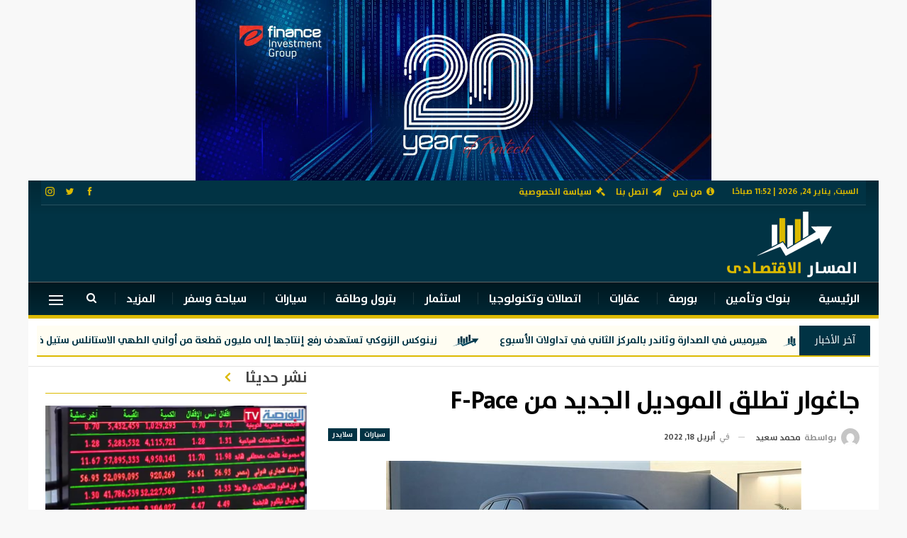

--- FILE ---
content_type: text/html; charset=UTF-8
request_url: https://almasaraleqtsady.com/3209
body_size: 26326
content:
	<!DOCTYPE html>
		<!--[if IE 8]>
	<html class="ie ie8" dir="rtl" lang="ar"> <![endif]-->
	<!--[if IE 9]>
	<html class="ie ie9" dir="rtl" lang="ar"> <![endif]-->
	<!--[if gt IE 9]><!-->
<html dir="rtl" lang="ar"> <!--<![endif]-->
	<head>
				<meta charset="UTF-8">
		<meta http-equiv="X-UA-Compatible" content="IE=edge">
		<meta name="viewport" content="width=device-width, initial-scale=1.0">
		<link rel="pingback" href="https://almasaraleqtsady.com/xmlrpc.php"/>

		<meta name='robots' content='index, follow, max-image-preview:large, max-snippet:-1, max-video-preview:-1' />

	<!-- This site is optimized with the Yoast SEO plugin v21.2 - https://yoast.com/wordpress/plugins/seo/ -->
	<title>جاغوار تطلق الموديل الجديد من F-Pace - المسار نيوز</title>
	<meta name="description" content="جاغوار تطلق الموديل الجديد من F-Pace جاغوار تطلق الموديل الجديد من F-Pace جاغوار تطلق الموديل الجديد من F-Pace" />
	<link rel="canonical" href="https://almasaraleqtsady.com/3209" />
	<meta property="og:locale" content="ar_AR" />
	<meta property="og:type" content="article" />
	<meta property="og:title" content="جاغوار تطلق الموديل الجديد من F-Pace - المسار نيوز" />
	<meta property="og:description" content="جاغوار تطلق الموديل الجديد من F-Pace جاغوار تطلق الموديل الجديد من F-Pace جاغوار تطلق الموديل الجديد من F-Pace" />
	<meta property="og:url" content="https://almasaraleqtsady.com/3209" />
	<meta property="og:site_name" content="المسار نيوز" />
	<meta property="article:published_time" content="2022-04-18T15:15:34+00:00" />
	<meta property="og:image" content="https://almasaraleqtsady.com/wp-content/uploads/2022/04/2022417153055379YR.jpg" />
	<meta property="og:image:width" content="586" />
	<meta property="og:image:height" content="325" />
	<meta property="og:image:type" content="image/jpeg" />
	<meta name="author" content="manager" />
	<meta name="twitter:card" content="summary_large_image" />
	<meta name="twitter:label1" content="كُتب بواسطة" />
	<meta name="twitter:data1" content="محمد سعيد" />
	<meta name="twitter:label2" content="وقت القراءة المُقدّر" />
	<meta name="twitter:data2" content="دقيقتان" />
	<script type="application/ld+json" class="yoast-schema-graph">{"@context":"https://schema.org","@graph":[{"@type":"Article","@id":"https://almasaraleqtsady.com/3209#article","isPartOf":{"@id":"https://almasaraleqtsady.com/3209"},"author":{"name":"manager","@id":"https://almasaraleqtsady.com/#/schema/person/2857174b2b33d5396c0376535535c0d4"},"headline":"جاغوار تطلق الموديل الجديد من F-Pace","datePublished":"2022-04-18T15:15:34+00:00","dateModified":"2022-04-18T15:15:34+00:00","mainEntityOfPage":{"@id":"https://almasaraleqtsady.com/3209"},"wordCount":5,"commentCount":0,"publisher":{"@id":"https://almasaraleqtsady.com/#organization"},"image":{"@id":"https://almasaraleqtsady.com/3209#primaryimage"},"thumbnailUrl":"https://almasaraleqtsady.com/wp-content/uploads/2022/04/2022417153055379YR.jpg","keywords":["جاغوار تطلق الموديل الجديد من F-Pace"],"articleSection":["سلايدر","سيارات"],"inLanguage":"ar","potentialAction":[{"@type":"CommentAction","name":"Comment","target":["https://almasaraleqtsady.com/3209#respond"]}]},{"@type":"WebPage","@id":"https://almasaraleqtsady.com/3209","url":"https://almasaraleqtsady.com/3209","name":"جاغوار تطلق الموديل الجديد من F-Pace - المسار نيوز","isPartOf":{"@id":"https://almasaraleqtsady.com/#website"},"primaryImageOfPage":{"@id":"https://almasaraleqtsady.com/3209#primaryimage"},"image":{"@id":"https://almasaraleqtsady.com/3209#primaryimage"},"thumbnailUrl":"https://almasaraleqtsady.com/wp-content/uploads/2022/04/2022417153055379YR.jpg","datePublished":"2022-04-18T15:15:34+00:00","dateModified":"2022-04-18T15:15:34+00:00","description":"جاغوار تطلق الموديل الجديد من F-Pace جاغوار تطلق الموديل الجديد من F-Pace جاغوار تطلق الموديل الجديد من F-Pace","breadcrumb":{"@id":"https://almasaraleqtsady.com/3209#breadcrumb"},"inLanguage":"ar","potentialAction":[{"@type":"ReadAction","target":["https://almasaraleqtsady.com/3209"]}]},{"@type":"ImageObject","inLanguage":"ar","@id":"https://almasaraleqtsady.com/3209#primaryimage","url":"https://almasaraleqtsady.com/wp-content/uploads/2022/04/2022417153055379YR.jpg","contentUrl":"https://almasaraleqtsady.com/wp-content/uploads/2022/04/2022417153055379YR.jpg","width":586,"height":325},{"@type":"BreadcrumbList","@id":"https://almasaraleqtsady.com/3209#breadcrumb","itemListElement":[{"@type":"ListItem","position":1,"name":"الرئيسية","item":"https://almasaraleqtsady.com/"},{"@type":"ListItem","position":2,"name":"جاغوار تطلق الموديل الجديد من F-Pace"}]},{"@type":"WebSite","@id":"https://almasaraleqtsady.com/#website","url":"https://almasaraleqtsady.com/","name":"المسار نيوز","description":"جريدة اخبارية الكترونية","publisher":{"@id":"https://almasaraleqtsady.com/#organization"},"potentialAction":[{"@type":"SearchAction","target":{"@type":"EntryPoint","urlTemplate":"https://almasaraleqtsady.com/?s={search_term_string}"},"query-input":"required name=search_term_string"}],"inLanguage":"ar"},{"@type":"Organization","@id":"https://almasaraleqtsady.com/#organization","name":"المسار الاقتصادي","url":"https://almasaraleqtsady.com/","logo":{"@type":"ImageObject","inLanguage":"ar","@id":"https://almasaraleqtsady.com/#/schema/logo/image/","url":"https://almasaraleqtsady.com/wp-content/uploads/2022/03/final-1.png","contentUrl":"https://almasaraleqtsady.com/wp-content/uploads/2022/03/final-1.png","width":200,"height":100,"caption":"المسار الاقتصادي"},"image":{"@id":"https://almasaraleqtsady.com/#/schema/logo/image/"}},{"@type":"Person","@id":"https://almasaraleqtsady.com/#/schema/person/2857174b2b33d5396c0376535535c0d4","name":"manager","image":{"@type":"ImageObject","inLanguage":"ar","@id":"https://almasaraleqtsady.com/#/schema/person/image/","url":"https://secure.gravatar.com/avatar/f884b43fafa83fc46d65e390425ad5803fc9fc8c6e41e8d32033862c51a6d13a?s=96&d=mm&r=g","contentUrl":"https://secure.gravatar.com/avatar/f884b43fafa83fc46d65e390425ad5803fc9fc8c6e41e8d32033862c51a6d13a?s=96&d=mm&r=g","caption":"manager"},"url":""}]}</script>
	<!-- / Yoast SEO plugin. -->


<link rel='dns-prefetch' href='//fonts.googleapis.com' />
<link rel="alternate" type="application/rss+xml" title="المسار نيوز &laquo; الخلاصة" href="https://almasaraleqtsady.com/feed" />
<link rel="alternate" type="application/rss+xml" title="المسار نيوز &laquo; خلاصة التعليقات" href="https://almasaraleqtsady.com/comments/feed" />
<link rel="alternate" type="application/rss+xml" title="المسار نيوز &laquo; جاغوار تطلق الموديل الجديد من F-Pace خلاصة التعليقات" href="https://almasaraleqtsady.com/3209/feed" />
<link rel="alternate" title="oEmbed (JSON)" type="application/json+oembed" href="https://almasaraleqtsady.com/wp-json/oembed/1.0/embed?url=https%3A%2F%2Falmasaraleqtsady.com%2F3209" />
<link rel="alternate" title="oEmbed (XML)" type="text/xml+oembed" href="https://almasaraleqtsady.com/wp-json/oembed/1.0/embed?url=https%3A%2F%2Falmasaraleqtsady.com%2F3209&#038;format=xml" />
<style id='wp-img-auto-sizes-contain-inline-css' type='text/css'>
img:is([sizes=auto i],[sizes^="auto," i]){contain-intrinsic-size:3000px 1500px}
/*# sourceURL=wp-img-auto-sizes-contain-inline-css */
</style>
<style id='wp-emoji-styles-inline-css' type='text/css'>

	img.wp-smiley, img.emoji {
		display: inline !important;
		border: none !important;
		box-shadow: none !important;
		height: 1em !important;
		width: 1em !important;
		margin: 0 0.07em !important;
		vertical-align: -0.1em !important;
		background: none !important;
		padding: 0 !important;
	}
/*# sourceURL=wp-emoji-styles-inline-css */
</style>
<style id='wp-block-library-inline-css' type='text/css'>
:root{--wp-block-synced-color:#7a00df;--wp-block-synced-color--rgb:122,0,223;--wp-bound-block-color:var(--wp-block-synced-color);--wp-editor-canvas-background:#ddd;--wp-admin-theme-color:#007cba;--wp-admin-theme-color--rgb:0,124,186;--wp-admin-theme-color-darker-10:#006ba1;--wp-admin-theme-color-darker-10--rgb:0,107,160.5;--wp-admin-theme-color-darker-20:#005a87;--wp-admin-theme-color-darker-20--rgb:0,90,135;--wp-admin-border-width-focus:2px}@media (min-resolution:192dpi){:root{--wp-admin-border-width-focus:1.5px}}.wp-element-button{cursor:pointer}:root .has-very-light-gray-background-color{background-color:#eee}:root .has-very-dark-gray-background-color{background-color:#313131}:root .has-very-light-gray-color{color:#eee}:root .has-very-dark-gray-color{color:#313131}:root .has-vivid-green-cyan-to-vivid-cyan-blue-gradient-background{background:linear-gradient(135deg,#00d084,#0693e3)}:root .has-purple-crush-gradient-background{background:linear-gradient(135deg,#34e2e4,#4721fb 50%,#ab1dfe)}:root .has-hazy-dawn-gradient-background{background:linear-gradient(135deg,#faaca8,#dad0ec)}:root .has-subdued-olive-gradient-background{background:linear-gradient(135deg,#fafae1,#67a671)}:root .has-atomic-cream-gradient-background{background:linear-gradient(135deg,#fdd79a,#004a59)}:root .has-nightshade-gradient-background{background:linear-gradient(135deg,#330968,#31cdcf)}:root .has-midnight-gradient-background{background:linear-gradient(135deg,#020381,#2874fc)}:root{--wp--preset--font-size--normal:16px;--wp--preset--font-size--huge:42px}.has-regular-font-size{font-size:1em}.has-larger-font-size{font-size:2.625em}.has-normal-font-size{font-size:var(--wp--preset--font-size--normal)}.has-huge-font-size{font-size:var(--wp--preset--font-size--huge)}.has-text-align-center{text-align:center}.has-text-align-left{text-align:left}.has-text-align-right{text-align:right}.has-fit-text{white-space:nowrap!important}#end-resizable-editor-section{display:none}.aligncenter{clear:both}.items-justified-left{justify-content:flex-start}.items-justified-center{justify-content:center}.items-justified-right{justify-content:flex-end}.items-justified-space-between{justify-content:space-between}.screen-reader-text{border:0;clip-path:inset(50%);height:1px;margin:-1px;overflow:hidden;padding:0;position:absolute;width:1px;word-wrap:normal!important}.screen-reader-text:focus{background-color:#ddd;clip-path:none;color:#444;display:block;font-size:1em;height:auto;left:5px;line-height:normal;padding:15px 23px 14px;text-decoration:none;top:5px;width:auto;z-index:100000}html :where(.has-border-color){border-style:solid}html :where([style*=border-top-color]){border-top-style:solid}html :where([style*=border-right-color]){border-right-style:solid}html :where([style*=border-bottom-color]){border-bottom-style:solid}html :where([style*=border-left-color]){border-left-style:solid}html :where([style*=border-width]){border-style:solid}html :where([style*=border-top-width]){border-top-style:solid}html :where([style*=border-right-width]){border-right-style:solid}html :where([style*=border-bottom-width]){border-bottom-style:solid}html :where([style*=border-left-width]){border-left-style:solid}html :where(img[class*=wp-image-]){height:auto;max-width:100%}:where(figure){margin:0 0 1em}html :where(.is-position-sticky){--wp-admin--admin-bar--position-offset:var(--wp-admin--admin-bar--height,0px)}@media screen and (max-width:600px){html :where(.is-position-sticky){--wp-admin--admin-bar--position-offset:0px}}

/*# sourceURL=wp-block-library-inline-css */
</style><style id='global-styles-inline-css' type='text/css'>
:root{--wp--preset--aspect-ratio--square: 1;--wp--preset--aspect-ratio--4-3: 4/3;--wp--preset--aspect-ratio--3-4: 3/4;--wp--preset--aspect-ratio--3-2: 3/2;--wp--preset--aspect-ratio--2-3: 2/3;--wp--preset--aspect-ratio--16-9: 16/9;--wp--preset--aspect-ratio--9-16: 9/16;--wp--preset--color--black: #000000;--wp--preset--color--cyan-bluish-gray: #abb8c3;--wp--preset--color--white: #ffffff;--wp--preset--color--pale-pink: #f78da7;--wp--preset--color--vivid-red: #cf2e2e;--wp--preset--color--luminous-vivid-orange: #ff6900;--wp--preset--color--luminous-vivid-amber: #fcb900;--wp--preset--color--light-green-cyan: #7bdcb5;--wp--preset--color--vivid-green-cyan: #00d084;--wp--preset--color--pale-cyan-blue: #8ed1fc;--wp--preset--color--vivid-cyan-blue: #0693e3;--wp--preset--color--vivid-purple: #9b51e0;--wp--preset--gradient--vivid-cyan-blue-to-vivid-purple: linear-gradient(135deg,rgb(6,147,227) 0%,rgb(155,81,224) 100%);--wp--preset--gradient--light-green-cyan-to-vivid-green-cyan: linear-gradient(135deg,rgb(122,220,180) 0%,rgb(0,208,130) 100%);--wp--preset--gradient--luminous-vivid-amber-to-luminous-vivid-orange: linear-gradient(135deg,rgb(252,185,0) 0%,rgb(255,105,0) 100%);--wp--preset--gradient--luminous-vivid-orange-to-vivid-red: linear-gradient(135deg,rgb(255,105,0) 0%,rgb(207,46,46) 100%);--wp--preset--gradient--very-light-gray-to-cyan-bluish-gray: linear-gradient(135deg,rgb(238,238,238) 0%,rgb(169,184,195) 100%);--wp--preset--gradient--cool-to-warm-spectrum: linear-gradient(135deg,rgb(74,234,220) 0%,rgb(151,120,209) 20%,rgb(207,42,186) 40%,rgb(238,44,130) 60%,rgb(251,105,98) 80%,rgb(254,248,76) 100%);--wp--preset--gradient--blush-light-purple: linear-gradient(135deg,rgb(255,206,236) 0%,rgb(152,150,240) 100%);--wp--preset--gradient--blush-bordeaux: linear-gradient(135deg,rgb(254,205,165) 0%,rgb(254,45,45) 50%,rgb(107,0,62) 100%);--wp--preset--gradient--luminous-dusk: linear-gradient(135deg,rgb(255,203,112) 0%,rgb(199,81,192) 50%,rgb(65,88,208) 100%);--wp--preset--gradient--pale-ocean: linear-gradient(135deg,rgb(255,245,203) 0%,rgb(182,227,212) 50%,rgb(51,167,181) 100%);--wp--preset--gradient--electric-grass: linear-gradient(135deg,rgb(202,248,128) 0%,rgb(113,206,126) 100%);--wp--preset--gradient--midnight: linear-gradient(135deg,rgb(2,3,129) 0%,rgb(40,116,252) 100%);--wp--preset--font-size--small: 13px;--wp--preset--font-size--medium: 20px;--wp--preset--font-size--large: 36px;--wp--preset--font-size--x-large: 42px;--wp--preset--spacing--20: 0.44rem;--wp--preset--spacing--30: 0.67rem;--wp--preset--spacing--40: 1rem;--wp--preset--spacing--50: 1.5rem;--wp--preset--spacing--60: 2.25rem;--wp--preset--spacing--70: 3.38rem;--wp--preset--spacing--80: 5.06rem;--wp--preset--shadow--natural: 6px 6px 9px rgba(0, 0, 0, 0.2);--wp--preset--shadow--deep: 12px 12px 50px rgba(0, 0, 0, 0.4);--wp--preset--shadow--sharp: 6px 6px 0px rgba(0, 0, 0, 0.2);--wp--preset--shadow--outlined: 6px 6px 0px -3px rgb(255, 255, 255), 6px 6px rgb(0, 0, 0);--wp--preset--shadow--crisp: 6px 6px 0px rgb(0, 0, 0);}:where(.is-layout-flex){gap: 0.5em;}:where(.is-layout-grid){gap: 0.5em;}body .is-layout-flex{display: flex;}.is-layout-flex{flex-wrap: wrap;align-items: center;}.is-layout-flex > :is(*, div){margin: 0;}body .is-layout-grid{display: grid;}.is-layout-grid > :is(*, div){margin: 0;}:where(.wp-block-columns.is-layout-flex){gap: 2em;}:where(.wp-block-columns.is-layout-grid){gap: 2em;}:where(.wp-block-post-template.is-layout-flex){gap: 1.25em;}:where(.wp-block-post-template.is-layout-grid){gap: 1.25em;}.has-black-color{color: var(--wp--preset--color--black) !important;}.has-cyan-bluish-gray-color{color: var(--wp--preset--color--cyan-bluish-gray) !important;}.has-white-color{color: var(--wp--preset--color--white) !important;}.has-pale-pink-color{color: var(--wp--preset--color--pale-pink) !important;}.has-vivid-red-color{color: var(--wp--preset--color--vivid-red) !important;}.has-luminous-vivid-orange-color{color: var(--wp--preset--color--luminous-vivid-orange) !important;}.has-luminous-vivid-amber-color{color: var(--wp--preset--color--luminous-vivid-amber) !important;}.has-light-green-cyan-color{color: var(--wp--preset--color--light-green-cyan) !important;}.has-vivid-green-cyan-color{color: var(--wp--preset--color--vivid-green-cyan) !important;}.has-pale-cyan-blue-color{color: var(--wp--preset--color--pale-cyan-blue) !important;}.has-vivid-cyan-blue-color{color: var(--wp--preset--color--vivid-cyan-blue) !important;}.has-vivid-purple-color{color: var(--wp--preset--color--vivid-purple) !important;}.has-black-background-color{background-color: var(--wp--preset--color--black) !important;}.has-cyan-bluish-gray-background-color{background-color: var(--wp--preset--color--cyan-bluish-gray) !important;}.has-white-background-color{background-color: var(--wp--preset--color--white) !important;}.has-pale-pink-background-color{background-color: var(--wp--preset--color--pale-pink) !important;}.has-vivid-red-background-color{background-color: var(--wp--preset--color--vivid-red) !important;}.has-luminous-vivid-orange-background-color{background-color: var(--wp--preset--color--luminous-vivid-orange) !important;}.has-luminous-vivid-amber-background-color{background-color: var(--wp--preset--color--luminous-vivid-amber) !important;}.has-light-green-cyan-background-color{background-color: var(--wp--preset--color--light-green-cyan) !important;}.has-vivid-green-cyan-background-color{background-color: var(--wp--preset--color--vivid-green-cyan) !important;}.has-pale-cyan-blue-background-color{background-color: var(--wp--preset--color--pale-cyan-blue) !important;}.has-vivid-cyan-blue-background-color{background-color: var(--wp--preset--color--vivid-cyan-blue) !important;}.has-vivid-purple-background-color{background-color: var(--wp--preset--color--vivid-purple) !important;}.has-black-border-color{border-color: var(--wp--preset--color--black) !important;}.has-cyan-bluish-gray-border-color{border-color: var(--wp--preset--color--cyan-bluish-gray) !important;}.has-white-border-color{border-color: var(--wp--preset--color--white) !important;}.has-pale-pink-border-color{border-color: var(--wp--preset--color--pale-pink) !important;}.has-vivid-red-border-color{border-color: var(--wp--preset--color--vivid-red) !important;}.has-luminous-vivid-orange-border-color{border-color: var(--wp--preset--color--luminous-vivid-orange) !important;}.has-luminous-vivid-amber-border-color{border-color: var(--wp--preset--color--luminous-vivid-amber) !important;}.has-light-green-cyan-border-color{border-color: var(--wp--preset--color--light-green-cyan) !important;}.has-vivid-green-cyan-border-color{border-color: var(--wp--preset--color--vivid-green-cyan) !important;}.has-pale-cyan-blue-border-color{border-color: var(--wp--preset--color--pale-cyan-blue) !important;}.has-vivid-cyan-blue-border-color{border-color: var(--wp--preset--color--vivid-cyan-blue) !important;}.has-vivid-purple-border-color{border-color: var(--wp--preset--color--vivid-purple) !important;}.has-vivid-cyan-blue-to-vivid-purple-gradient-background{background: var(--wp--preset--gradient--vivid-cyan-blue-to-vivid-purple) !important;}.has-light-green-cyan-to-vivid-green-cyan-gradient-background{background: var(--wp--preset--gradient--light-green-cyan-to-vivid-green-cyan) !important;}.has-luminous-vivid-amber-to-luminous-vivid-orange-gradient-background{background: var(--wp--preset--gradient--luminous-vivid-amber-to-luminous-vivid-orange) !important;}.has-luminous-vivid-orange-to-vivid-red-gradient-background{background: var(--wp--preset--gradient--luminous-vivid-orange-to-vivid-red) !important;}.has-very-light-gray-to-cyan-bluish-gray-gradient-background{background: var(--wp--preset--gradient--very-light-gray-to-cyan-bluish-gray) !important;}.has-cool-to-warm-spectrum-gradient-background{background: var(--wp--preset--gradient--cool-to-warm-spectrum) !important;}.has-blush-light-purple-gradient-background{background: var(--wp--preset--gradient--blush-light-purple) !important;}.has-blush-bordeaux-gradient-background{background: var(--wp--preset--gradient--blush-bordeaux) !important;}.has-luminous-dusk-gradient-background{background: var(--wp--preset--gradient--luminous-dusk) !important;}.has-pale-ocean-gradient-background{background: var(--wp--preset--gradient--pale-ocean) !important;}.has-electric-grass-gradient-background{background: var(--wp--preset--gradient--electric-grass) !important;}.has-midnight-gradient-background{background: var(--wp--preset--gradient--midnight) !important;}.has-small-font-size{font-size: var(--wp--preset--font-size--small) !important;}.has-medium-font-size{font-size: var(--wp--preset--font-size--medium) !important;}.has-large-font-size{font-size: var(--wp--preset--font-size--large) !important;}.has-x-large-font-size{font-size: var(--wp--preset--font-size--x-large) !important;}
/*# sourceURL=global-styles-inline-css */
</style>

<style id='classic-theme-styles-inline-css' type='text/css'>
/*! This file is auto-generated */
.wp-block-button__link{color:#fff;background-color:#32373c;border-radius:9999px;box-shadow:none;text-decoration:none;padding:calc(.667em + 2px) calc(1.333em + 2px);font-size:1.125em}.wp-block-file__button{background:#32373c;color:#fff;text-decoration:none}
/*# sourceURL=/wp-includes/css/classic-themes.min.css */
</style>
<link rel='stylesheet' id='uaf_client_css-css' href='https://almasaraleqtsady.com/wp-content/uploads/useanyfont/uaf.css?ver=1685544561' type='text/css' media='all' />
<link rel='stylesheet' id='tablepress-default-css' href='https://almasaraleqtsady.com/wp-content/plugins/tablepress/css/build/default-rtl.css?ver=2.1.7' type='text/css' media='all' />
<link rel='stylesheet' id='ms-main-css' href='https://almasaraleqtsady.com/wp-content/plugins/masterslider/public/assets/css/masterslider.main.css?ver=3.5.5' type='text/css' media='all' />
<link rel='stylesheet' id='ms-custom-css' href='https://almasaraleqtsady.com/wp-content/uploads/masterslider/custom.css?ver=2.1' type='text/css' media='all' />
<link rel='stylesheet' id='better-framework-main-fonts-css' href='https://fonts.googleapis.com/css?family=Rubik:400,500,700%7CRoboto:500,400,700,400italic%7CPT+Serif:700,400%7CLato:400&#038;display=swap' type='text/css' media='all' />
<script type="text/javascript" src="https://almasaraleqtsady.com/wp-includes/js/jquery/jquery.min.js?ver=3.7.1" id="jquery-core-js"></script>
<script type="text/javascript" src="https://almasaraleqtsady.com/wp-includes/js/jquery/jquery-migrate.min.js?ver=3.4.1" id="jquery-migrate-js"></script>
<script type="text/javascript" id="ntb_js_into_anims-js-extra">
/* <![CDATA[ */
var ntb_i_ls = [];
//# sourceURL=ntb_js_into_anims-js-extra
/* ]]> */
</script>
<link rel="https://api.w.org/" href="https://almasaraleqtsady.com/wp-json/" /><link rel="alternate" title="JSON" type="application/json" href="https://almasaraleqtsady.com/wp-json/wp/v2/posts/3209" /><link rel="EditURI" type="application/rsd+xml" title="RSD" href="https://almasaraleqtsady.com/xmlrpc.php?rsd" />
<meta name="generator" content="WordPress 6.9" />
<link rel='shortlink' href='https://almasaraleqtsady.com/?p=3209' />
<script>var ms_grabbing_curosr='https://almasaraleqtsady.com/wp-content/plugins/masterslider/public/assets/css/common/grabbing.cur',ms_grab_curosr='https://almasaraleqtsady.com/wp-content/plugins/masterslider/public/assets/css/common/grab.cur';</script>
<meta name="generator" content="MasterSlider 3.5.5 - Responsive Touch Image Slider" />

        <style>
		@font-face {
        font-family: DroidKufi_Ben;
        src: url(https://almasaraleqtsady.com/wp-content/plugins/news-ticker-benaceur/font/DroidKufi-Regular.eot);
        src: url(https://almasaraleqtsady.com/wp-content/plugins/news-ticker-benaceur/font/DroidKufi-Regular.eot?#iefix) format("embedded-opentype"),
        url(https://almasaraleqtsady.com/wp-content/plugins/news-ticker-benaceur/font/droidkufi-regular.ttf) format("truetype"),
		url(https://almasaraleqtsady.com/wp-content/plugins/news-ticker-benaceur/font/droidkufi-regular.woff2) format("woff2"),
	    url(https://almasaraleqtsady.com/wp-content/plugins/news-ticker-benaceur/font/droidkufi-regular.woff) format("woff");
        }
        </style>
		<style>#ntbne_five, #ntbne_five_ie8, #ntbne2, #scroll-ntb {display: none;}</style>
<style type="text/css">
.n_t_ntb_bimg {display: none;}

.n_t_ntb_bimg {
margin:0 10px;
}
.n_t_ntb_bimg span {display:inline-block; vertical-align:middle;}

.ntb_img_post_t_scrollntb::before {
content:"";
}

.ntb_img_post_t_scrollntb {
margin:0 5px 0 20px;
background:url(https://almasaraleqtsady.com/wp-content/uploads/2022/03/cropped-fav.png) no-repeat;
background-size: 40px 30px;
width:40px;
height:30px;
float:right;
}


@media only screen and (max-width: 782px) {
	.n_t_ntb_b .n_t_ntb_b-name {display:none;}
	
	#ntbne_five_c { 
	padding-left:5px;
	}
	
}

	.n_t_ntb_b {
		font-size:14px;
		font-weight:normal;
		width:100%;
    	opacity:1;
		overflow:hidden;
		position:relative;	
	}
	#scroll-ntb {
        		color:#013344;
	}
	#scroll-ntb a {
		color:#013344;
		text-decoration: none;
	   -webkit-transition: all 0.5s ease-out;
	   -moz-transition: all 0.5s ease-out;
	   -o-transition: all 0.5s ease-out;
	    transition: all 0.5s ease-out;
	}
	#scroll-ntb a:hover {
		color:#013344;
		text-decoration: none;
	   -webkit-transition: all 0.5s ease-out;
	   -moz-transition: all 0.5s ease-out;
	   -o-transition: all 0.5s ease-out;
	    transition: all 0.5s ease-out;
		}
		
	.n_t_ntb_b-name {
		color:#ffffff;
		background-color:#013344;
    	font-size:14px;
		float:right;
		height:44px;
		text-align:center;
		    	line-height:44px;
		
	

	}
    @-webkit-keyframes pulsateNTB
    {
	0%   { color: #ddd; text-shadow: 0 -1px 0 #000; }
	50%  { color: #fff; text-shadow: 0 -1px 0 #444, 0 0 5px #ffd, 0 0 8px #fff; }
	100% { color: #ddd; text-shadow: 0 -1px 0 #000; }
    }
    @keyframes pulsateNTB
    {
	0%   { color: #ddd; text-shadow: 0 -1px 0 #000; }
	50%  { color: #fff; text-shadow: 0 -1px 0 #444, 0 0 5px #ffd, 0 0 8px #fff; }
	100% { color: #ddd; text-shadow: 0 -1px 0 #000; }
    }

	#scroll-ntb div {
		margin-top:px;
        margin-bottom:;
	}

/* for limarquee
.str_wrap {
	overflow:hidden;
	width:100%;
	position:relative;
	white-space:nowrap;
}

.str_move { 
	white-space:nowrap;
	position:absolute; 
}
.str_vertical .str_move,
.str_down .str_move {
	white-space:normal;
	width:100%;
}
*/

	.n_t_ntb_b, #scroll-ntb, #ntbne_five_c {
    	height:44px;
	    line-height:44px;
	}

@media only screen and (min-width: 782px) {
	#ntbne_five_c {
	padding-left:5px;
	}
}

@media only screen and (max-width: 782px) {
		.n_t_ntb_b, #scroll-ntb, #ntbne_five_c {
    	height:46px;
	    line-height:46px;
	}
	}
</style>
<style>
	.n_t_ntb_b, .news-ticker-ntb, .news_ticker_ntb_ie8 {
	margin:0px 0px 0px 0px;
	box-sizing: border-box;
    -webkit-box-sizing: border-box;
	border-right:0px solid #dcba00;
	border-left:0px solid #dcba00;
    border-radius:1px;
	text-shadow: none;
    }
	
	#ntbne_five_c, #ntbne_five_c_ie8 {
	border-top:0px solid #dcba00;
	border-bottom:2px solid #dcba00;
    box-sizing: border-box;
    -webkit-box-sizing: border-box;	
	position: relative;
		margin: 0;
	}
	
	.news-ticker-ntb ul, .news_ticker_ntb_ie8 ul {
	padding: 0px;
	margin: 0px;
	}
	
	
	#ntb--title, .n_t_ntb_b-name, #ntb--title_ie8 {
	    font-family:Verdana, DroidKufi_Ben, Arial; 
        box-sizing: border-box;
        -webkit-box-sizing: border-box;	
    	height:44px;
		line-height:42px;
	    margin-top: 0px;
	    	    margin-left: 5px;
	    		margin-right: 0px;
	    border-top:0px solid #ffffff;
	    border-bottom:0px solid #ffffff;
	    border-right:0px solid #ffffff;
	    border-left:0px solid #ffffff;
		width: 100px;
	}
	
	.news-ticker-ntb, .news_ticker_ntb_ie8 {
	    	
		direction:rtl;
	    		text-align:right;
	}

    @media only screen and (min-width: 782px) {
    .news-ticker-ntb, .n_t_ntb_b {letter-spacing: normal;}
	}
	
.ntb_ellip {
  display: block;
  height: 100%;
}

.ntb_ellip-line {
  text-overflow: ellipsis;
  white-space: nowrap;
  word-wrap: normal;
  max-width: 100%;
}

.ntb_ellip,
.ntb_ellip-line {
  position: relative;
  overflow: hidden;
}

    @media only screen and (max-width: 782px) {
		
    	
	#ntbne2 ul, #ntbne_five_c {
		padding-right: 5px;
		}
	
	#ntbne_five, #ntbne2 ul, #ntbne_five_c {
	padding-top: 0px;
	padding-bottom: 0px;
	margin-top: 0px;
	margin-bottom: 0px;
	margin-right: 0px;
	}
	
	.news-ticker-ntb, .ticker-content, .n_t_ntb_b {
	font-size:15px;
	}
		}

	
		
		#next-button-ntb:before,#next-button-ntb_ie8:before {content: "\003C";}
	#prev-button-ntb:before,#prev-button-ntb_ie8:before {content: "\003E";}
    	
		
	#next-button-ntb:before, #next-button-ntb_ie8:before, #prev-button-ntb:before, #prev-button-ntb_ie8:before {
	font-family: Verdana, Tahoma;	
	font-weight: normal;
	}
	
    #next-button-ntb, #prev-button-ntb, #next-button-ntb_ie8, #prev-button-ntb_ie8 {
    position:absolute;
	z-index: 99;
    cursor:pointer;
    -webkit-transition: opacity 1s ease-in-out;
    -moz-transition: opacity 0.3s ease-in-out;
    -ms-transition: opacity 0.3s ease-in-out;
    -o-transition: opacity 0.3s ease-in-out;
    transition: opacity 0.3s ease-in-out; 
	filter: alpha(opacity=70);
    opacity: 0.7;
	top:0px;
	margin-top:0px;
    font-size:26px;
	color:#8f8f8f;
	}
	
	#next-button-ntb, #next-button-ntb_ie8 {left: 34px;} #prev-button-ntb, #prev-button-ntb_ie8 {left: 10px;}	
    #next-button-ntb:hover, #prev-button-ntb:hover, #next-button-ntb_ie8:hover, #prev-button-ntb_ie8:hover {
    filter: alpha(opacity=100);
    opacity: 1;
	}
	
	.n_t_ntb_b a, .news-ticker-ntb a, .news_ticker_ntb_ie8 a, .ntb_ellip {
	font-family:Verdana, DroidKufi_Ben, Arial; 
	text-decoration:none; 
	}
	
    .news-ticker-ntb, .news_ticker_ntb_ie8, .n_t_ntb_b a, .news-ticker-ntb a, .news_ticker_ntb_ie8 a, #ntb--title, .n_t_ntb_b-name, #ntb--title_ie8 {
	font-weight:normal;
	}

    .n_t_ntb_b, .news-ticker-ntb {background-color:#fffdf2;}   
	#ntbne_five li, #ntbne_five_ie8 li, #ntbne_five, #ntbne_five_ie8 {
    	height:43px;
		line-height:43px;
	}
	#next-button-ntb, #prev-button-ntb, #prev-button-ntb_ie8 {
		line-height:41px;
	}
	    @media only screen and (max-width: 782px) {
		
	#ntbne_five li, #ntbne_five {
    	height:45px;
		line-height:45px;
	}
	#next-button-ntb, #prev-button-ntb {
		line-height:43px;
	}
	
	}
    	.n_t_ntb_b a, .news-ticker-ntb a, .news_ticker_ntb_ie8 a {display:block !important;}
</style>



<!--[if lt IE 9]>
<style>
    .n_t_ntb_b, .news-ticker-ntb, #next-button-ntb_ie8,#prev-button-ntb_ie8 {display:none;}

		

	#ntbne_five_ie8 {
		margin-right: 0;
		display:block;
	    color:#bebebe;
	}
	#ntbne_five_ie8 li {
		list-style: none;
		margin-top:0px;
		display: block;
	}
	.news_ticker_ntb_ie8 ul a {
	    color:#013344;
		text-decoration: none;
	}
	
	.news_ticker_ntb_ie8, #ntbne_five_ie8_c {
    	height:44px;
	    line-height:44px;
	}

	#ntbne_five_ie8 {
    	height:44px;
	}
	#ntbne_five_ie8 li {
		overflow-y: hidden;
		list-style: none;
		margin-top:0px;
		display: block;
    	height:44px;
	    line-height:44px;
	}
	.news_ticker_ntb_ie8 {
	    line-height:44px;
	}
	.news_ticker_ntb_ie8 ul {
		overflow-y: hidden;
	}

	.news_ticker_ntb_ie8 ul a:hover {
		color:#013344;
		text-decoration: none;
	   -webkit-transition: all 0.5s ease-out;
	   -moz-transition: all 0.5s ease-out;
	   -o-transition: all 0.5s ease-out;
	    transition: all 0.5s ease-out;
	}

	#ntb--title_ie8 {
        z-index: 2;
		color:#ffffff;
		background-color:#013344;
    	font-size:14px;
		display:block;
		float:right;
		height:44px;
		text-align:center;
		    	line-height:44px;
		
	

	}
    @-webkit-keyframes pulsateNTB
    {
	0%   { color: #ddd; text-shadow: 0 -1px 0 #000; }
	50%  { color: #fff; text-shadow: 0 -1px 0 #444, 0 0 5px #ffd, 0 0 8px #fff; }
	100% { color: #ddd; text-shadow: 0 -1px 0 #000; }
    }
    @keyframes pulsateNTB
    {
	0%   { color: #ddd; text-shadow: 0 -1px 0 #000; }
	50%  { color: #fff; text-shadow: 0 -1px 0 #444, 0 0 5px #ffd, 0 0 8px #fff; }
	100% { color: #ddd; text-shadow: 0 -1px 0 #000; }
    }
	
	.news_ticker_ntb_ie8 {
	font-family:Verdana, DroidKufi_Ben, Arial;
	font-size:14px;
	font-weight:normal;
	width:100%;
	opacity:1;
	position:relative;
    overflow: hidden;
	}
	
    .news_ticker_ntb_ie8 ul {
	margin-top: 0px; 
	margin-bottom: 0px;
	}
	
	.ntbne_old_browser_ie8 {
	padding:0 6px;
	background: yellow;	
	color: red;	
	}
	
</style>

<div class="news_ticker_ntb_ie8">
		 	 
		 <span id="ntb--title_ie8">آخر الأخبار</span>
		 				<a title="السابق" href="#"><div id="next-button-ntb_ie8"></div></a>
				<a title="التالي" href="#"><div id="prev-button-ntb_ie8"></div></a>
							
					
				<ul id="ntbne_five_ie8" >
				<span class="n_t_ntb_bimg"><span><span class="ntb_img_post_t_scrollntb"></span></span><span><a href="#" title="">
                <p class="ntbne_old_browser_ie8">متصفحك الحالي قديم, غير متوافق مع شريط الأخبار هذا, يرجى تحديثه!</p>
				</a></span></span>                </ul>
</div>

<![endif]-->
<style>#ntbne_five, #ntbne_five_ie8, #scroll-ntb {display: inherit;}</style><script async src="https://pagead2.googlesyndication.com/pagead/js/adsbygoogle.js?client=ca-pub-7400035465793000"
     crossorigin="anonymous"></script><meta name="generator" content="Powered by WPBakery Page Builder - drag and drop page builder for WordPress."/>
<script type="application/ld+json">{
    "@context": "http://schema.org/",
    "@type": "Organization",
    "@id": "#organization",
    "logo": {
        "@type": "ImageObject",
        "url": "https://almasaraleqtsady.com/wp-content/uploads/2022/03/final-1.png"
    },
    "url": "https://almasaraleqtsady.com/",
    "name": "\u0627\u0644\u0645\u0633\u0627\u0631 \u0646\u064a\u0648\u0632",
    "description": "\u062c\u0631\u064a\u062f\u0629 \u0627\u062e\u0628\u0627\u0631\u064a\u0629 \u0627\u0644\u0643\u062a\u0631\u0648\u0646\u064a\u0629"
}</script>
<script type="application/ld+json">{
    "@context": "http://schema.org/",
    "@type": "WebSite",
    "name": "\u0627\u0644\u0645\u0633\u0627\u0631 \u0646\u064a\u0648\u0632",
    "alternateName": "\u062c\u0631\u064a\u062f\u0629 \u0627\u062e\u0628\u0627\u0631\u064a\u0629 \u0627\u0644\u0643\u062a\u0631\u0648\u0646\u064a\u0629",
    "url": "https://almasaraleqtsady.com/"
}</script>
<script type="application/ld+json">{
    "@context": "http://schema.org/",
    "@type": "BlogPosting",
    "headline": "\u062c\u0627\u063a\u0648\u0627\u0631 \u062a\u0637\u0644\u0642 \u0627\u0644\u0645\u0648\u062f\u064a\u0644 \u0627\u0644\u062c\u062f\u064a\u062f \u0645\u0646 F-Pace",
    "description": "\u0643\u0634\u0641\u062a \u0634\u0631\u0643\u0629 \u062c\u0627\u062c\u0648\u0627\u0631 \u0627\u0644\u0646\u0642\u0627\u0628 \u0639\u0646 \u0627\u0644\u0645\u0648\u062f\u064a\u0644 \u0627\u0644\u062c\u062f\u064a\u062f \u0645\u0646 \u0623\u064a\u0642\u0648\u0646\u062a\u0647\u0627 F-Pace\u060c \u0627\u0644\u062a\u064a \u062a\u0646\u062a\u0645\u064a \u0644\u0641\u0626\u0629 SUV. \u0648\u0623\u0648\u0636\u062d\u062a \u0627\u0644\u0634\u0631\u0643\u0629 \u0627\u0644\u0628\u0631\u064a\u0637\u0627\u0646\u064a\u0629 \u0623\u0646 \u0627\u0644\u0633\u064a\u0627\u0631\u0629 \u0627\u0644\u062c\u062f\u064a\u062f\u0629 \u062a\u062f\u0639\u0645 \u062e\u0627\u0635\u064a\u0629 \u0627\u0644\u062a\u062d\u0643\u0645 \u0628\u0627\u0644\u0623\u0648\u0627\u0645\u0631 \u0627\u0644\u0635\u0648\u062a\u064a\u0629 \u0639\u0628\u0631 \u0627\u0644\u0645\u0633\u0627\u0639\u062f \u0627\u0644\u0635\u0648\u062a\u064a \u0623\u0645\u0627\u0632\u0648\u0646 Alexa.\u0643\u0645\u0627 \u062a\u0645 \u062a\u062f\u0639\u064a\u0645 \u0628\u0631\u0646\u0627\u0645\u062c \u062f\u0641\u0639 \u0627\u0644\u0633\u064a\u0627\u0631\u0629 \u0628\u0645\u062d\u0631\u0643 \u062c\u062f\u064a\u062f \u0633\u062f\u0627\u0633\u064a \u0627\u0644\u0623\u0633\u0637\u0648\u0627",
    "datePublished": "2022-04-18",
    "dateModified": "2022-04-18",
    "author": {
        "@type": "Person",
        "@id": "#person-",
        "name": "\u0645\u062d\u0645\u062f \u0633\u0639\u064a\u062f"
    },
    "image": "https://almasaraleqtsady.com/wp-content/uploads/2022/04/2022417153055379YR.jpg",
    "interactionStatistic": [
        {
            "@type": "InteractionCounter",
            "interactionType": "http://schema.org/CommentAction",
            "userInteractionCount": "0"
        }
    ],
    "publisher": {
        "@id": "#organization"
    },
    "mainEntityOfPage": "https://almasaraleqtsady.com/3209"
}</script>
<link rel='stylesheet' id='bs-icons' href='https://almasaraleqtsady.com/wp-content/plugins/better-adsmanager/includes/libs/better-framework/assets/css/bs-icons.css' type='text/css' media='all' />
<link rel='stylesheet' id='better-social-counter' href='https://almasaraleqtsady.com/wp-content/plugins/better-social-counter/css/style.min.css' type='text/css' media='all' />
<link rel='stylesheet' id='better-social-counter-rtl' href='https://almasaraleqtsady.com/wp-content/plugins/better-social-counter/css/rtl.min.css' type='text/css' media='all' />
<link rel='stylesheet' id='bf-slick' href='https://almasaraleqtsady.com/wp-content/plugins/better-adsmanager/includes/libs/better-framework/assets/css/slick.min.css' type='text/css' media='all' />
<link rel='stylesheet' id='financial-pack-pro-rtl' href='https://almasaraleqtsady.com/wp-content/plugins/financial-pack-pro/css/financial-pack-rtl.min.css' type='text/css' media='all' />
<link rel='stylesheet' id='smart-lists-pack-pro' href='https://almasaraleqtsady.com/wp-content/plugins/smart-lists-pack-pro/css/smart-lists-pack.min.css' type='text/css' media='all' />
<link rel='stylesheet' id='smart-lists-pack-rtl' href='https://almasaraleqtsady.com/wp-content/plugins/smart-lists-pack-pro/css/smart-lists-pack-rtl.min.css' type='text/css' media='all' />
<link rel='stylesheet' id='pretty-photo' href='https://almasaraleqtsady.com/wp-content/plugins/better-adsmanager/includes/libs/better-framework/assets/css/pretty-photo.min.css' type='text/css' media='all' />
<link rel='stylesheet' id='theme-libs' href='https://almasaraleqtsady.com/wp-content/themes/publisher/css/theme-libs.min.css' type='text/css' media='all' />
<link rel='stylesheet' id='fontawesome' href='https://almasaraleqtsady.com/wp-content/plugins/better-adsmanager/includes/libs/better-framework/assets/css/font-awesome.min.css' type='text/css' media='all' />
<link rel='stylesheet' id='publisher' href='https://almasaraleqtsady.com/wp-content/themes/publisher/style-7.10.0.min.css' type='text/css' media='all' />
<link rel='stylesheet' id='publisher-rtl' href='https://almasaraleqtsady.com/wp-content/themes/publisher/rtl.min.css' type='text/css' media='all' />
<link rel='stylesheet' id='vc-rtl-grid' href='https://almasaraleqtsady.com/wp-content/themes/publisher//css/vc-rtl-grid.min.css' type='text/css' media='all' />
<link rel='stylesheet' id='publisher-theme-crypcoin' href='https://almasaraleqtsady.com/wp-content/themes/publisher/includes/styles/crypcoin/style.min.css' type='text/css' media='all' />
<link rel='stylesheet' id='7.10.0-1766047434' href='https://almasaraleqtsady.com/wp-content/bs-booster-cache/17dc4a77551d3edd2f5790e7b67ca6ae.css' type='text/css' media='all' />
<style></style><link rel="icon" href="https://almasaraleqtsady.com/wp-content/uploads/2022/03/cropped-fav-32x32.png" sizes="32x32" />
<link rel="icon" href="https://almasaraleqtsady.com/wp-content/uploads/2022/03/cropped-fav-192x192.png" sizes="192x192" />
<link rel="apple-touch-icon" href="https://almasaraleqtsady.com/wp-content/uploads/2022/03/cropped-fav-180x180.png" />
<meta name="msapplication-TileImage" content="https://almasaraleqtsady.com/wp-content/uploads/2022/03/cropped-fav-270x270.png" />

<!-- BEGIN GAINWP v5.4.6 Universal Analytics - https://intelligencewp.com/google-analytics-in-wordpress/ -->
<script>
(function(i,s,o,g,r,a,m){i['GoogleAnalyticsObject']=r;i[r]=i[r]||function(){
	(i[r].q=i[r].q||[]).push(arguments)},i[r].l=1*new Date();a=s.createElement(o),
	m=s.getElementsByTagName(o)[0];a.async=1;a.src=g;m.parentNode.insertBefore(a,m)
})(window,document,'script','https://www.google-analytics.com/analytics.js','ga');
  ga('create', 'UA-222516738-1', 'auto');
  ga('send', 'pageview');
</script>
<!-- END GAINWP Universal Analytics -->
		<style type="text/css" id="wp-custom-css">
			.bs-theme button {
	background-color: #dcba00;
}
.rh-header .rh-container {
    background-color: #013344 !important;
}


.site-footer .footer-widgets {
    background-color: #013344 !important;
}

.topbar .topbar-date {
	font-family: 'THESANS';
}


.section-heading.sh-t1 .h-text {
background: #fff0 !important;
}


.dark-section-title .section-heading.sh-t1.sh-s5>.h-text:last-child:first-child{
	
	color: #fff !important;
}


.section-heading.sh-t1.sh-s5>.main-link:last-child:first-child>.h-text, .section-heading.sh-t1.sh-s5>a:last-child:first-child>.h-text{
		color: #013344 !important;
}

.dark-section-title .section-heading.sh-t1.sh-s5>.main-link:last-child:first-child>.h-text, .section-heading.sh-t1.sh-s5>a:last-child:first-child>.h-text{
		color: #fff !important;
}


.section-heading.sh-t1.sh-s5>.main-link>.h-text:after, .section-heading.sh-t1.sh-s5>a:first-child:last-child>.h-text:after, .section-heading.sh-t1.sh-s5>.h-text:first-child:last-child:after {
    color: rgb(220 186 0) !important;
}

.section-heading.sh-t1.sh-s5:after {
    background: rgb(220 186 0);
}


.single .sidebar-column-primary {
	top : 2% !important ;
}


.sidebar-column {
	margin-left : 2% ;
	
}

.h-text {
	font-family : thesans !important
}


ul.menu.footer-menu li>a, .site-footer .copy-2 a, .site-footer .copy-2, .site-footer .copy-1 a, .site-footer .copy-1 {
    font-family: 'thesans';
}

.tablepress .even td {
    background-color: #fff;
    color: #013344;
}

.tablepress tfoot th, .tablepress thead th {
    background-color: #013344;
    color: white;
}

.tablepress .odd td {
    background-color: #dcba00;
    color: white;
}


.tablepress .odd:hover td {
    background-color: #013344 !important;
    color: white;
}


.tablepress .even:hover td {
    background-color: white !important;
}



.ms-slide .ms-layer, .ms-fixed-layers .ms-layer, .ms-overlay-layers .ms-layer {
 white-space: normal !important;
max-width: 90% !important;

}



.top-header img {
    max-width: 728px !important;
    width: 100%;
}



@media only screen and (max-width: 600px) {
.desktop-slider{
display: none;	
	
}

}		</style>
		<noscript><style> .wpb_animate_when_almost_visible { opacity: 1; }</style></noscript>	<link rel='stylesheet' id='js_composer_front-css' href='https://almasaraleqtsady.com/wp-content/plugins/js_composer/assets/css/js_composer.min.css?ver=6.7.0' type='text/css' media='all' />
</head>

<body class="rtl wp-singular post-template-default single single-post postid-3209 single-format-standard wp-theme-publisher sfly_guest-author-post _masterslider _msp_version_3.5.5 bs-theme bs-publisher bs-publisher-crypcoin active-light-box bs-vc-rtl-grid close-rh page-layout-2-col page-layout-2-col-right boxed active-sticky-sidebar main-menu-sticky-smart main-menu-boxed single-cat-21 single-prim-cat-9 single-cat-9  bs-hide-ha wpb-js-composer js-comp-ver-6.7.0 vc_responsive bs-ll-a" dir="rtl">
<div class="off-canvas-overlay"></div>
<div class="off-canvas-container right skin-dark">
	<div class="off-canvas-inner">
		<span class="canvas-close"><i></i></span>
					<div class="off-canvas-header">
									<div class="logo">

						<a href="https://almasaraleqtsady.com/">
							<img src="https://almasaraleqtsady.com/wp-content/uploads/2022/03/final-1.png"
							     alt="المسار نيوز">
						</a>
					</div>
									<div class="site-description">Ultimate magazine theme for WordPress.</div>
			</div>
						<div class="off-canvas-search">
				<form role="search" method="get" action="https://almasaraleqtsady.com">
					<input type="text" name="s" value=""
					       placeholder="بحث...">
					<i class="fa fa-search"></i>
				</form>
			</div>
						<div class="off-canvas-menu">
				<div class="off-canvas-menu-fallback"></div>
			</div>
						<div class="off_canvas_footer">
				<div class="off_canvas_footer-info entry-content">
							<div  class="  better-studio-shortcode bsc-clearfix better-social-counter style-button colored in-4-col">
						<ul class="social-list bsc-clearfix"><li class="social-item facebook"><a href = "https://www.facebook.com/100944225891885" target = "_blank" > <i class="item-icon bsfi-facebook" ></i><span class="item-title" > Likes </span> </a> </li> <li class="social-item twitter"><a href = "https://twitter.com/aleqtsady" target = "_blank" > <i class="item-icon bsfi-twitter" ></i><span class="item-title" > Followers </span> </a> </li> <li class="social-item instagram"><a href = "https://instagram.com/almasaraleqtsady" target = "_blank" > <i class="item-icon bsfi-instagram" ></i><span class="item-title" > Followers </span> </a> </li> 			</ul>
		</div>
						</div>
			</div>
				</div>
</div>
<div class="tjrfilbsdc tjrfilbsdc-before-header tjrfilbsdc-pubadban tjrfilbsdc-show-desktop tjrfilbsdc-show-tablet-portrait tjrfilbsdc-show-tablet-landscape tjrfilbsdc-show-phone tjrfilbsdc-loc-header_before tjrfilbsdc-align-center tjrfilbsdc-column-1 tjrfilbsdc-clearfix no-bg-box-model"><div id="tjrfilbsdc-14293-1476327998" class="tjrfilbsdc-container tjrfilbsdc-type-image top-header" itemscope="" itemtype="https://schema.org/WPAdBlock" data-adid="14293" data-type="image"><a itemprop="url" class="tjrfilbsdc-link" href="https://contact.eg/" target="_blank" ><img class="tjrfilbsdc-image" src="https://almasaraleqtsady.com/wp-content/uploads/2025/11/website_ad._1370x480-1.jpg" alt="هيدر 02" /></a></div></div>		<div class="main-wrap content-main-wrap">
			<header id="header" class="site-header header-style-2 boxed" itemscope="itemscope" itemtype="https://schema.org/WPHeader">

		<section class="topbar topbar-style-1 hidden-xs hidden-xs">
	<div class="content-wrap">
		<div class="container">
			<div class="topbar-inner clearfix">

									<div class="section-links">
								<div  class="  better-studio-shortcode bsc-clearfix better-social-counter style-button not-colored in-4-col">
						<ul class="social-list bsc-clearfix"><li class="social-item facebook"><a href = "https://www.facebook.com/100944225891885" target = "_blank" > <i class="item-icon bsfi-facebook" ></i><span class="item-title" > Likes </span> </a> </li> <li class="social-item twitter"><a href = "https://twitter.com/aleqtsady" target = "_blank" > <i class="item-icon bsfi-twitter" ></i><span class="item-title" > Followers </span> </a> </li> <li class="social-item instagram"><a href = "https://instagram.com/almasaraleqtsady" target = "_blank" > <i class="item-icon bsfi-instagram" ></i><span class="item-title" > Followers </span> </a> </li> 			</ul>
		</div>
							</div>
				
				<div class="section-menu">
						<div id="menu-top" class="menu top-menu-wrapper" role="navigation" itemscope="itemscope" itemtype="https://schema.org/SiteNavigationElement">
		<nav class="top-menu-container">

			<ul id="top-navigation" class="top-menu menu clearfix bsm-pure">
									<li id="topbar-date" class="menu-item menu-item-date">
					<span
						class="topbar-date">السبت, يناير 24, 2026 | 11:52 صباحًا</span>
					</li>
					<li id="menu-item-153" class="menu-have-icon menu-icon-type-fontawesome menu-item menu-item-type-post_type menu-item-object-page better-anim-fade menu-item-153"><a href="https://almasaraleqtsady.com/%d9%85%d9%86-%d9%86%d8%ad%d9%86"><i class="bf-icon  fa fa-info-circle"></i>من نحن</a></li>
<li id="menu-item-146" class="menu-have-icon menu-icon-type-fontawesome menu-item menu-item-type-post_type menu-item-object-page better-anim-fade menu-item-146"><a href="https://almasaraleqtsady.com/bs-contact-us"><i class="bf-icon  fa fa-send"></i>اتصل بنا</a></li>
<li id="menu-item-152" class="menu-have-icon menu-icon-type-fontawesome menu-item menu-item-type-post_type menu-item-object-page better-anim-fade menu-item-152"><a href="https://almasaraleqtsady.com/%d8%b3%d9%8a%d8%a7%d8%b3%d8%a9-%d8%a7%d9%84%d8%ae%d8%b5%d9%88%d8%b5%d9%8a%d8%a9"><i class="bf-icon  fa fa-legal"></i>سياسة الخصوصية</a></li>
			</ul>

		</nav>
	</div>
				</div>
			</div>
		</div>
	</div>
</section>
		<div class="header-inner">
			<div class="content-wrap">
				<div class="container">
					<div class="row">
						<div class="row-height">
							<div class="logo-col col-xs-4">
								<div class="col-inside">
									<div id="site-branding" class="site-branding">
	<p  id="site-title" class="logo h1 img-logo">
	<a href="https://almasaraleqtsady.com/" itemprop="url" rel="home">
					<img id="site-logo" src="https://almasaraleqtsady.com/wp-content/uploads/2022/03/final-1.png"
			     alt="المسار الإقتصادي"  />

			<span class="site-title">المسار الإقتصادي - جريدة اخبارية الكترونية</span>
				</a>
</p>
</div><!-- .site-branding -->
								</div>
							</div>
															<div class="sidebar-col col-xs-8">
									<div class="col-inside">
										<aside id="sidebar" class="sidebar" role="complementary" itemscope="itemscope" itemtype="https://schema.org/WPSideBar">
											<div class="tjrfilbsdc tjrfilbsdc-pubadban tjrfilbsdc-show-desktop tjrfilbsdc-show-tablet-portrait tjrfilbsdc-show-tablet-landscape tjrfilbsdc-show-phone tjrfilbsdc-loc-header_aside_logo tjrfilbsdc-align-center tjrfilbsdc-column-1 tjrfilbsdc-clearfix no-bg-box-model"></div>										</aside>
									</div>
								</div>
														</div>
					</div>
				</div>
			</div>
		</div>

		<div id="menu-main" class="menu main-menu-wrapper show-search-item show-off-canvas menu-actions-btn-width-2" role="navigation" itemscope="itemscope" itemtype="https://schema.org/SiteNavigationElement">
	<div class="main-menu-inner">
		<div class="content-wrap">
			<div class="container">

				<nav class="main-menu-container">
					<ul id="main-navigation" class="main-menu menu bsm-pure clearfix">
						<li id="menu-item-140" class="menu-item menu-item-type-post_type menu-item-object-page menu-item-home better-anim-fade menu-item-140"><a href="https://almasaraleqtsady.com/">الرئيسية</a></li>
<li id="menu-item-133" class="menu-item menu-item-type-taxonomy menu-item-object-category menu-term-3 better-anim-fade menu-item-133"><a href="https://almasaraleqtsady.com/category/banking-and-insurance">بنوك وتأمين</a></li>
<li id="menu-item-132" class="menu-item menu-item-type-taxonomy menu-item-object-category menu-term-4 better-anim-fade menu-item-132"><a href="https://almasaraleqtsady.com/category/market">بورصة</a></li>
<li id="menu-item-134" class="menu-item menu-item-type-taxonomy menu-item-object-category menu-term-5 better-anim-fade menu-item-134"><a href="https://almasaraleqtsady.com/category/real-estate">عقارات</a></li>
<li id="menu-item-138" class="menu-item menu-item-type-taxonomy menu-item-object-category menu-term-6 better-anim-fade menu-item-138"><a href="https://almasaraleqtsady.com/category/communications-and-technology">اتصالات وتكنولوجيا</a></li>
<li id="menu-item-136" class="menu-item menu-item-type-taxonomy menu-item-object-category menu-term-7 better-anim-fade menu-item-136"><a href="https://almasaraleqtsady.com/category/investment">استثمار</a></li>
<li id="menu-item-137" class="menu-item menu-item-type-taxonomy menu-item-object-category menu-term-8 better-anim-fade menu-item-137"><a href="https://almasaraleqtsady.com/category/oil-and-energy">بترول وطاقة</a></li>
<li id="menu-item-135" class="menu-item menu-item-type-taxonomy menu-item-object-category current-post-ancestor current-menu-parent current-post-parent menu-term-9 better-anim-fade menu-item-135"><a href="https://almasaraleqtsady.com/category/cars">سيارات</a></li>
<li id="menu-item-141" class="menu-item menu-item-type-taxonomy menu-item-object-category menu-term-1 better-anim-fade menu-item-141"><a href="https://almasaraleqtsady.com/category/travel-and-tourism">سياحة وسفر</a></li>
<li id="menu-item-142" class="menu-item menu-item-type-taxonomy menu-item-object-category menu-term-13 better-anim-fade menu-item-142"><a href="https://almasaraleqtsady.com/category/health">صحة</a></li>
<li id="menu-item-143" class="menu-item menu-item-type-taxonomy menu-item-object-category menu-term-14 better-anim-fade menu-item-143"><a href="https://almasaraleqtsady.com/category/international-economy">اقتصاد دولى</a></li>
<li id="menu-item-144" class="menu-item menu-item-type-taxonomy menu-item-object-category menu-term-15 better-anim-fade menu-item-144"><a href="https://almasaraleqtsady.com/category/mix">منوعات</a></li>
<li id="menu-item-145" class="menu-item menu-item-type-taxonomy menu-item-object-category menu-term-16 better-anim-fade menu-item-145"><a href="https://almasaraleqtsady.com/category/point-of-view">وجهة نظر</a></li>
					</ul><!-- #main-navigation -->
											<div class="menu-action-buttons width-2">
															<div class="off-canvas-menu-icon-container off-icon-right">
									<div class="off-canvas-menu-icon">
										<div class="off-canvas-menu-icon-el"></div>
									</div>
								</div>
																<div class="search-container close">
									<span class="search-handler"><i class="fa fa-search"></i></span>

									<div class="search-box clearfix">
										<form role="search" method="get" class="search-form clearfix" action="https://almasaraleqtsady.com">
	<input type="search" class="search-field"
	       placeholder="بحث..."
	       value="" name="s"
	       title="البحث عن:"
	       autocomplete="off">
	<input type="submit" class="search-submit" value="بحث">
</form><!-- .search-form -->
									</div>
								</div>
														</div>
										</nav><!-- .main-menu-container -->

			</div>
		</div>
	</div>
</div><!-- .menu -->
	</header><!-- .header -->
	<div class="rh-header clearfix dark deferred-block-exclude">
		<div class="rh-container clearfix">

			<div class="menu-container close">
				<span class="menu-handler"><span class="lines"></span></span>
			</div><!-- .menu-container -->

			<div class="logo-container rh-img-logo">
				<a href="https://almasaraleqtsady.com/" itemprop="url" rel="home">
											<img src="https://almasaraleqtsady.com/wp-content/uploads/2022/03/final-1.png"
						     alt="المسار نيوز"  />				</a>
			</div><!-- .logo-container -->
		</div><!-- .rh-container -->
	</div><!-- .rh-header -->
<div class='bs-injection bs-injection-after_header bs-injection-2-col bs-vc-content'><div data-vc-full-width="true" data-vc-full-width-init="false" class="row vc_row wpb_row vc_row-fluid vc_custom_1522212693146 vc_row-has-fill vc_row-o-content-top vc_row-flex"><div class="bs-vc-wrapper"><div class="wpb_column bs-vc-column vc_column_container vc_col-sm-12 vc_custom_1646516666635"><div class="bs-vc-wrapper wpb_wrapper">
	<div class="wpb_raw_code wpb_content_element wpb_raw_html" >
		<div class="wpb_wrapper">
			 
			<div class="n_t_ntb_b"><div class="n_t_ntb_b2">
	        			  
            <span class="n_t_ntb_b-name">آخر الأخبار</span>
	        			<div id="ntbne_five_c">
            <div style="position:relative; overflow:hidden;" id="scroll-ntb">
		    <div style="position:absolute; white-space:nowrap;" id="scroll-ntb-elem">
			<span class="n_t_ntb_bimg"><span><span class="ntb_img_post_t_scrollntb"></span></span><span><a href="https://almasaraleqtsady.com/26355" title="هيرميس في الصدارة وثاندر بالمركز الثاني في تداولات الأسبوع">
				هيرميس في الصدارة وثاندر بالمركز الثاني في تداولات الأسبوع				</a></span></span>			<span class="n_t_ntb_bimg"><span><span class="ntb_img_post_t_scrollntb"></span></span><span><a href="https://almasaraleqtsady.com/26352" title="زينوكس الزنوكي تستهدف رفع إنتاجها إلى مليون قطعة من أواني الطهي الاستانلس ستيل خلال 2026">
				زينوكس الزنوكي تستهدف رفع إنتاجها إلى مليون قطعة من أواني الطهي الاستانلس ستيل خلال 2026				</a></span></span>			<span class="n_t_ntb_bimg"><span><span class="ntb_img_post_t_scrollntb"></span></span><span><a href="https://almasaraleqtsady.com/26348" title="مجموعة شركات «الـ قاسم» تشارك للمرة الثانية في معرض تعميق التصنيع المحلي">
				مجموعة شركات &laquo;الـ قاسم&raquo; تشارك للمرة الثانية في معرض تعميق التصنيع المحلي				</a></span></span>			<span class="n_t_ntb_bimg"><span><span class="ntb_img_post_t_scrollntb"></span></span><span><a href="https://almasaraleqtsady.com/26344" title="الجابر وباسندوة: السلام هو النصر الحقيقي وبناء الدولة يبدأ بإنهاء الحرب">
				الجابر وباسندوة: السلام هو النصر الحقيقي وبناء الدولة يبدأ بإنهاء الحرب				</a></span></span>			<span class="n_t_ntb_bimg"><span><span class="ntb_img_post_t_scrollntb"></span></span><span><a href="https://almasaraleqtsady.com/26341" title="كاونسل ماسترز وMRS Development تعلنان شراكة استراتيجية لإدارة وتشغيل مشروع VIÀLE بالعبور الجديدة">
				كاونسل ماسترز وMRS Development تعلنان شراكة استراتيجية لإدارة وتشغيل مشروع VI&Agrave;LE بالعبور الجديدة				</a></span></span>			<span class="n_t_ntb_bimg"><span><span class="ntb_img_post_t_scrollntb"></span></span><span><a href="https://almasaraleqtsady.com/26337" title="هواوي تكشف عن خططها لافتتاح متاجر جديدة في مواقع رئيسية في جميع أنحاء مصر">
				هواوي تكشف عن خططها لافتتاح متاجر جديدة في مواقع رئيسية في جميع أنحاء مصر				</a></span></span>			<span class="n_t_ntb_bimg"><span><span class="ntb_img_post_t_scrollntb"></span></span><span><a href="https://almasaraleqtsady.com/26334" title="اورنچ مصر تطلق أول مركز تدريب رقمي بالتعاون مع «جي آي زد» وجامعة أسوان لتمكين شباب الصعيد">
				اورنچ مصر تطلق أول مركز تدريب رقمي بالتعاون مع &laquo;جي آي زد&raquo; وجامعة أسوان لتمكين شباب الصعيد				</a></span></span>			<span class="n_t_ntb_bimg"><span><span class="ntb_img_post_t_scrollntb"></span></span><span><a href="https://almasaraleqtsady.com/26331" title="تعيين محمد رمضان فضل مديرًا للمبيعات بشركة New Event">
				تعيين محمد رمضان فضل مديرًا للمبيعات بشركة New Event				</a></span></span>			<span class="n_t_ntb_bimg"><span><span class="ntb_img_post_t_scrollntb"></span></span><span><a href="https://almasaraleqtsady.com/26328" title="شراكة استراتيجية بين STM وشركة ماجد الفطيم للتوسع بمتاجر كارفور وسوبيكو داخل مشروعات شركة STM">
				شراكة استراتيجية بين STM وشركة ماجد الفطيم للتوسع بمتاجر كارفور وسوبيكو داخل مشروعات شركة STM				</a></span></span>			<span class="n_t_ntb_bimg"><span><span class="ntb_img_post_t_scrollntb"></span></span><span><a href="https://almasaraleqtsady.com/26324" title="إعمار مصر تعلن عن أول مركز للصحة المستدامة والوقاية (Longevity & Wellness Center)">
				إعمار مصر تعلن عن أول مركز للصحة المستدامة والوقاية (Longevity &amp; Wellness Center)				</a></span></span>						</div>
            </div>
			</div>
            </div></div>

			
		</div>
	</div>
</div></div></div></div><div class="vc_row-full-width vc_clearfix"></div><div class="row vc_row wpb_row vc_row-fluid"><div class="bs-vc-wrapper"><div class="wpb_column bs-vc-column vc_column_container vc_col-sm-12 vc_hidden-lg vc_hidden-md"><div class="bs-vc-wrapper wpb_wrapper"><div class="tjrfilbsdc  tjrfilbsdc-align-center tjrfilbsdc-column-1 tjrfilbsdc-float-center tjrfilbsdc-clearfix no-bg-box-model"></div></div></div></div></div>
<style type="text/css" data-type="vc_shortcodes-custom-css">.vc_custom_1522212693146{margin-top: -35px !important;border-bottom-width: 1px !important;padding-top: 0px !important;padding-right: 0px !important;padding-bottom: 0px !important;padding-left: 0px !important;border-bottom-color: #e5e5e5 !important;border-bottom-style: solid !important;}.vc_custom_1646516666635{margin-right: 0px !important;margin-left: 0px !important;padding-top: 0px !important;padding-right: 0px !important;padding-bottom: 0px !important;padding-left: 0px !important;}</style></div><div class="content-wrap">
		<main id="content" class="content-container">

		<div class="container layout-2-col layout-2-col-1 layout-right-sidebar post-template-1">
			<div class="row main-section">
										<div class="col-sm-8 content-column">
								<div class="single-container">
		<article id="post-3209" class="post-3209 post type-post status-publish format-standard has-post-thumbnail  category-21 category-cars tag------f-pace single-post-content has-thumbnail">
						<div class="post-header post-tp-1-header">
									<h1 class="single-post-title">
						<span class="post-title" itemprop="headline">جاغوار تطلق الموديل الجديد من F-Pace</span></h1>
										<div class="post-meta-wrap clearfix">
						<div class="term-badges "><span class="term-badge term-9"><a href="https://almasaraleqtsady.com/category/cars">سيارات</a></span><span class="term-badge term-21"><a href="https://almasaraleqtsady.com/category/%d8%b3%d9%84%d8%a7%d9%8a%d8%af%d8%b1">سلايدر</a></span></div><div class="post-meta single-post-meta">
			<a href=""
		   title="تصفح كاتب المقالات"
		   class="post-author-a post-author-avatar">
			<img alt=''  data-src='https://secure.gravatar.com/avatar/?s=26&d=mm&r=g' class='avatar avatar-26 photo avatar-default' height='26' width='26' /><span class="post-author-name">بواسطة <b>محمد سعيد</b></span>		</a>
					<span class="time"><time class="post-published updated"
			                         datetime="2022-04-18T17:15:34+02:00">في <b>أبريل 18, 2022</b></time></span>
			</div>
					</div>
									<div class="single-featured">
					<a class="post-thumbnail open-lightbox" href="https://almasaraleqtsady.com/wp-content/uploads/2022/04/2022417153055379YR.jpg"><img  width="586" height="325" alt="" data-src="https://almasaraleqtsady.com/wp-content/uploads/2022/04/2022417153055379YR.jpg">						</a>
										</div>
			</div>
					<div class="post-share single-post-share top-share clearfix style-3">
			<div class="post-share-btn-group">
				<a href="https://almasaraleqtsady.com/3209#respond" class="post-share-btn post-share-btn-comments comments" title="ترك تعليق على: &quot;جاغوار تطلق الموديل الجديد من F-Pace&quot;"><i class="bf-icon fa fa-comments" aria-hidden="true"></i> <b class="number">0</b></a>			</div>
						<div class="share-handler-wrap ">
				<span class="share-handler post-share-btn rank-default">
					<i class="bf-icon  fa fa-share-alt"></i>						<b class="text">شارك</b>
										</span>
				<span class="social-item facebook"><a href="https://www.facebook.com/sharer.php?u=https%3A%2F%2Falmasaraleqtsady.com%2F3209" target="_blank" rel="nofollow noreferrer" class="bs-button-el" onclick="window.open(this.href, 'share-facebook','left=50,top=50,width=600,height=320,toolbar=0'); return false;"><span class="icon"><i class="bf-icon fa fa-facebook"></i></span></a></span><span class="social-item twitter"><a href="https://twitter.com/share?text=%D8%AC%D8%A7%D8%BA%D9%88%D8%A7%D8%B1+%D8%AA%D8%B7%D9%84%D9%82+%D8%A7%D9%84%D9%85%D9%88%D8%AF%D9%8A%D9%84+%D8%A7%D9%84%D8%AC%D8%AF%D9%8A%D8%AF+%D9%85%D9%86+F-Pace+%40aleqtsady&url=https%3A%2F%2Falmasaraleqtsady.com%2F3209" target="_blank" rel="nofollow noreferrer" class="bs-button-el" onclick="window.open(this.href, 'share-twitter','left=50,top=50,width=600,height=320,toolbar=0'); return false;"><span class="icon"><i class="bf-icon fa fa-twitter"></i></span></a></span><span class="social-item google_plus"><a href="https://plus.google.com/share?url=https%3A%2F%2Falmasaraleqtsady.com%2F3209" target="_blank" rel="nofollow noreferrer" class="bs-button-el" onclick="window.open(this.href, 'share-google_plus','left=50,top=50,width=600,height=320,toolbar=0'); return false;"><span class="icon"><i class="bf-icon fa fa-google"></i></span></a></span><span class="social-item reddit"><a href="https://reddit.com/submit?url=https%3A%2F%2Falmasaraleqtsady.com%2F3209&title=جاغوار تطلق الموديل الجديد من F-Pace" target="_blank" rel="nofollow noreferrer" class="bs-button-el" onclick="window.open(this.href, 'share-reddit','left=50,top=50,width=600,height=320,toolbar=0'); return false;"><span class="icon"><i class="bf-icon fa fa-reddit-alien"></i></span></a></span><span class="social-item whatsapp"><a href="whatsapp://send?text=جاغوار تطلق الموديل الجديد من F-Pace %0A%0A https%3A%2F%2Falmasaraleqtsady.com%2F3209" target="_blank" rel="nofollow noreferrer" class="bs-button-el" onclick="window.open(this.href, 'share-whatsapp','left=50,top=50,width=600,height=320,toolbar=0'); return false;"><span class="icon"><i class="bf-icon fa fa-whatsapp"></i></span></a></span><span class="social-item pinterest"><a href="https://pinterest.com/pin/create/button/?url=https%3A%2F%2Falmasaraleqtsady.com%2F3209&media=https://almasaraleqtsady.com/wp-content/uploads/2022/04/2022417153055379YR.jpg&description=جاغوار تطلق الموديل الجديد من F-Pace" target="_blank" rel="nofollow noreferrer" class="bs-button-el" onclick="window.open(this.href, 'share-pinterest','left=50,top=50,width=600,height=320,toolbar=0'); return false;"><span class="icon"><i class="bf-icon fa fa-pinterest"></i></span></a></span><span class="social-item email"><a href="/cdn-cgi/l/email-protection#[base64]" target="_blank" rel="nofollow noreferrer" class="bs-button-el" onclick="window.open(this.href, 'share-email','left=50,top=50,width=600,height=320,toolbar=0'); return false;"><span class="icon"><i class="bf-icon fa fa-envelope-open"></i></span></a></span></div>		</div>
					<div class="entry-content clearfix single-post-content">
				<p><span class="khabarcontent-bold">كشفت شركة جاجوار النقاب عن الموديل الجديد من أيقونتها F-Pace، التي تنتمي لفئة SUV. وأوضحت الشركة البريطانية أن السيارة الجديدة تدعم خاصية التحكم بالأوامر الصوتية عبر المساعد الصوتي أمازون Alexa.</p>
<p></span></p>
 <div>كما تم تدعيم برنامج دفع السيارة بمحرك جديد سداسي الأسطوانات يعمل بوقود الديزل أو البنزين، وبذلك يتسع برنامج الدفع مع نسخ الدفع الهجين المعتدل ليغطي نطاق قوة يمتد من 300 حصان/650 نيوتن متر لعزم الدوران الأقصى إلى 400 حصان/550 نيوتن متر.</div>
 <div></div>
 <div>وتتسارع أقوى نسخ السيارة من الثبات إلى 100 كلم/س في غضون 4ر5 ثانية، فضلاً عن الوصول إلى السرعة القصوى 250 كلم/س. وتعتمد السيارة على ناقل حركة أوتوماتيكي من 8 سرعات.</div>
<div class="tjrfilbsdc tjrfilbsdc-post-middle tjrfilbsdc-float-center tjrfilbsdc-align-center tjrfilbsdc-column-1 tjrfilbsdc-clearfix no-bg-box-model"><div id="tjrfilbsdc-35-262508968" class="tjrfilbsdc-container tjrfilbsdc-type-image " itemscope="" itemtype="https://schema.org/WPAdBlock" data-adid="35" data-type="image"><a itemprop="url" class="tjrfilbsdc-link" href="https://www.facebook.com/share/1AwC8G7GeR/?mibextid=wwXIfr" target="_top" ><img class="tjrfilbsdc-image" src="https://almasaraleqtsady.com/wp-content/uploads/2025/12/المواقع-الالكترونية_724-90-scaled.webp" alt="- Advertisement -" /></a><p class='tjrfilbsdc-caption tjrfilbsdc-caption-below'>- Advertisement -</p></div></div> <div></div>
 <div>ويتوفر للسيارة جنوط مصنوعة من معدن خفيف قياس 21 بوصة باللون الأسود اللامع، مع سروج مكابح تطل باللون الأحمر، فضلاً عن زجاج معتم بداية من العمود B، مع قضبان سقف باللون الأسود. وتتميز بلمسات الفخامة المعهودة على الشركة البريطانية الفاخرة.</div>
 <div></div>
 <div>ومن المقرر طرحها في الأسواق بسعر يبدأ من 88 ألف و 670 يورو.</div>
 <div align="center"><img decoding="async" src="https://24.ae/images/imgtemplates/test/%D8%AD%D9%88%D8%A7%D8%AC%D8%A8/NewFolder/%D8%B31.JPG" /></div> 			</div>

					<div class="entry-terms post-tags clearfix style-9">
		<span class="terms-label"><i class="fa fa-tags"></i></span>
		<a href="https://almasaraleqtsady.com/tag/%d8%ac%d8%a7%d8%ba%d9%88%d8%a7%d8%b1-%d8%aa%d8%b7%d9%84%d9%82-%d8%a7%d9%84%d9%85%d9%88%d8%af%d9%8a%d9%84-%d8%a7%d9%84%d8%ac%d8%af%d9%8a%d8%af-%d9%85%d9%86-f-pace" rel="tag">جاغوار تطلق الموديل الجديد من F-Pace</a>	</div>
		<div class="post-share single-post-share bottom-share clearfix style-5">
			<div class="post-share-btn-group">
				<a href="https://almasaraleqtsady.com/3209#respond" class="post-share-btn post-share-btn-comments comments" title="ترك تعليق على: &quot;جاغوار تطلق الموديل الجديد من F-Pace&quot;"><i class="bf-icon fa fa-comments" aria-hidden="true"></i> <b class="number">0</b></a>			</div>
						<div class="share-handler-wrap ">
				<span class="share-handler post-share-btn rank-default">
					<i class="bf-icon  fa fa-share-alt"></i>						<b class="text">شارك</b>
										</span>
				<span class="social-item facebook"><a href="https://www.facebook.com/sharer.php?u=https%3A%2F%2Falmasaraleqtsady.com%2F3209" target="_blank" rel="nofollow noreferrer" class="bs-button-el" onclick="window.open(this.href, 'share-facebook','left=50,top=50,width=600,height=320,toolbar=0'); return false;"><span class="icon"><i class="bf-icon fa fa-facebook"></i></span></a></span><span class="social-item twitter"><a href="https://twitter.com/share?text=%D8%AC%D8%A7%D8%BA%D9%88%D8%A7%D8%B1+%D8%AA%D8%B7%D9%84%D9%82+%D8%A7%D9%84%D9%85%D9%88%D8%AF%D9%8A%D9%84+%D8%A7%D9%84%D8%AC%D8%AF%D9%8A%D8%AF+%D9%85%D9%86+F-Pace+%40aleqtsady&url=https%3A%2F%2Falmasaraleqtsady.com%2F3209" target="_blank" rel="nofollow noreferrer" class="bs-button-el" onclick="window.open(this.href, 'share-twitter','left=50,top=50,width=600,height=320,toolbar=0'); return false;"><span class="icon"><i class="bf-icon fa fa-twitter"></i></span></a></span><span class="social-item google_plus"><a href="https://plus.google.com/share?url=https%3A%2F%2Falmasaraleqtsady.com%2F3209" target="_blank" rel="nofollow noreferrer" class="bs-button-el" onclick="window.open(this.href, 'share-google_plus','left=50,top=50,width=600,height=320,toolbar=0'); return false;"><span class="icon"><i class="bf-icon fa fa-google"></i></span></a></span><span class="social-item reddit"><a href="https://reddit.com/submit?url=https%3A%2F%2Falmasaraleqtsady.com%2F3209&title=جاغوار تطلق الموديل الجديد من F-Pace" target="_blank" rel="nofollow noreferrer" class="bs-button-el" onclick="window.open(this.href, 'share-reddit','left=50,top=50,width=600,height=320,toolbar=0'); return false;"><span class="icon"><i class="bf-icon fa fa-reddit-alien"></i></span></a></span><span class="social-item whatsapp"><a href="whatsapp://send?text=جاغوار تطلق الموديل الجديد من F-Pace %0A%0A https%3A%2F%2Falmasaraleqtsady.com%2F3209" target="_blank" rel="nofollow noreferrer" class="bs-button-el" onclick="window.open(this.href, 'share-whatsapp','left=50,top=50,width=600,height=320,toolbar=0'); return false;"><span class="icon"><i class="bf-icon fa fa-whatsapp"></i></span></a></span><span class="social-item pinterest"><a href="https://pinterest.com/pin/create/button/?url=https%3A%2F%2Falmasaraleqtsady.com%2F3209&media=https://almasaraleqtsady.com/wp-content/uploads/2022/04/2022417153055379YR.jpg&description=جاغوار تطلق الموديل الجديد من F-Pace" target="_blank" rel="nofollow noreferrer" class="bs-button-el" onclick="window.open(this.href, 'share-pinterest','left=50,top=50,width=600,height=320,toolbar=0'); return false;"><span class="icon"><i class="bf-icon fa fa-pinterest"></i></span></a></span><span class="social-item email"><a href="/cdn-cgi/l/email-protection#[base64]" target="_blank" rel="nofollow noreferrer" class="bs-button-el" onclick="window.open(this.href, 'share-email','left=50,top=50,width=600,height=320,toolbar=0'); return false;"><span class="icon"><i class="bf-icon fa fa-envelope-open"></i></span></a></span></div>		</div>
				</article>
			</div>
<div class="post-related">

	<div class="section-heading sh-t1 sh-s5 multi-tab">

					<a href="#relatedposts_994365342_1" class="main-link active"
			   data-toggle="tab">
				<span
						class="h-text related-posts-heading">قد يعجبك ايضا</span>
			</a>
			<a href="#relatedposts_994365342_2" class="other-link" data-toggle="tab"
			   data-deferred-event="shown.bs.tab"
			   data-deferred-init="relatedposts_994365342_2">
				<span
						class="h-text related-posts-heading">المزيد عن المؤلف</span>
			</a>
		
	</div>

		<div class="tab-content">
		<div class="tab-pane bs-tab-anim bs-tab-animated active"
		     id="relatedposts_994365342_1">
			
					<div class="bs-pagination-wrapper main-term-none next_prev ">
			<div class="listing listing-thumbnail listing-tb-2 clearfix  scolumns-3 simple-grid include-last-mobile">
	<div  class="post-24591 type-post format-standard has-post-thumbnail   listing-item listing-item-thumbnail listing-item-tb-2 main-term-9">
<div class="item-inner clearfix">
			<div class="featured featured-type-featured-image">
			<div class="term-badges floated"><span class="term-badge term-9"><a href="https://almasaraleqtsady.com/category/cars">سيارات</a></span></div>			<a  title="إطارات «سكوربيون» من «بيريللي» تقطع 25 ألف كيلومتر عبر ثلاث قارات و13 دولة لاستعراض أدائها الاستثنائي على مختلف التضاريس" data-src="https://almasaraleqtsady.com/wp-content/uploads/2025/11/IMG-20251112-WA0019-210x136.jpg" data-bs-srcset="{&quot;baseurl&quot;:&quot;https:\/\/almasaraleqtsady.com\/wp-content\/uploads\/2025\/11\/&quot;,&quot;sizes&quot;:{&quot;86&quot;:&quot;IMG-20251112-WA0019-86x64.jpg&quot;,&quot;210&quot;:&quot;IMG-20251112-WA0019-210x136.jpg&quot;,&quot;279&quot;:&quot;IMG-20251112-WA0019-279x220.jpg&quot;,&quot;357&quot;:&quot;IMG-20251112-WA0019-357x210.jpg&quot;,&quot;750&quot;:&quot;IMG-20251112-WA0019-750x430.jpg&quot;,&quot;956&quot;:&quot;IMG-20251112-WA0019.jpg&quot;}}"					class="img-holder" href="https://almasaraleqtsady.com/24591"></a>
					</div>
	<p class="title">	<a class="post-url" href="https://almasaraleqtsady.com/24591" title="إطارات «سكوربيون» من «بيريللي» تقطع 25 ألف كيلومتر عبر ثلاث قارات و13 دولة لاستعراض أدائها الاستثنائي على مختلف التضاريس">
			<span class="post-title">
				إطارات «سكوربيون» من «بيريللي» تقطع 25 ألف كيلومتر عبر ثلاث قارات و13 دولة لاستعراض&hellip;			</span>
	</a>
	</p></div>
</div >
<div  class="post-24415 type-post format-standard has-post-thumbnail   listing-item listing-item-thumbnail listing-item-tb-2 main-term-9">
<div class="item-inner clearfix">
			<div class="featured featured-type-featured-image">
			<div class="term-badges floated"><span class="term-badge term-9"><a href="https://almasaraleqtsady.com/category/cars">سيارات</a></span></div>			<a  title="إندرايف تحصل على عمولة 1% من الكابتن في الإسكندرية " data-src="https://almasaraleqtsady.com/wp-content/uploads/2025/11/IMG-20251106-WA0025-210x136.jpg" data-bs-srcset="{&quot;baseurl&quot;:&quot;https:\/\/almasaraleqtsady.com\/wp-content\/uploads\/2025\/11\/&quot;,&quot;sizes&quot;:{&quot;86&quot;:&quot;IMG-20251106-WA0025-86x64.jpg&quot;,&quot;210&quot;:&quot;IMG-20251106-WA0025-210x136.jpg&quot;,&quot;279&quot;:&quot;IMG-20251106-WA0025-279x220.jpg&quot;,&quot;357&quot;:&quot;IMG-20251106-WA0025-357x210.jpg&quot;,&quot;750&quot;:&quot;IMG-20251106-WA0025-750x401.jpg&quot;,&quot;764&quot;:&quot;IMG-20251106-WA0025.jpg&quot;}}"					class="img-holder" href="https://almasaraleqtsady.com/24415"></a>
					</div>
	<p class="title">	<a class="post-url" href="https://almasaraleqtsady.com/24415" title="إندرايف تحصل على عمولة 1% من الكابتن في الإسكندرية ">
			<span class="post-title">
				إندرايف تحصل على عمولة 1% من الكابتن في الإسكندرية 			</span>
	</a>
	</p></div>
</div >
<div  class="post-24081 type-post format-standard has-post-thumbnail   listing-item listing-item-thumbnail listing-item-tb-2 main-term-9">
<div class="item-inner clearfix">
			<div class="featured featured-type-featured-image">
			<div class="term-badges floated"><span class="term-badge term-9"><a href="https://almasaraleqtsady.com/category/cars">سيارات</a></span></div>			<a  title="دي دي مصر تكشف عن وجهات الركاب الدوليين: أكثر من 190 ألف رحلة لزوار من 113 دولة في النصف الأول من عام 2025" data-src="https://almasaraleqtsady.com/wp-content/uploads/2025/10/IMG-20251027-WA0033-210x136.jpg" data-bs-srcset="{&quot;baseurl&quot;:&quot;https:\/\/almasaraleqtsady.com\/wp-content\/uploads\/2025\/10\/&quot;,&quot;sizes&quot;:{&quot;86&quot;:&quot;IMG-20251027-WA0033-86x64.jpg&quot;,&quot;210&quot;:&quot;IMG-20251027-WA0033-210x136.jpg&quot;,&quot;279&quot;:&quot;IMG-20251027-WA0033-279x220.jpg&quot;,&quot;357&quot;:&quot;IMG-20251027-WA0033-357x210.jpg&quot;,&quot;750&quot;:&quot;IMG-20251027-WA0033-750x430.jpg&quot;,&quot;884&quot;:&quot;IMG-20251027-WA0033.jpg&quot;}}"					class="img-holder" href="https://almasaraleqtsady.com/24081"></a>
					</div>
	<p class="title">	<a class="post-url" href="https://almasaraleqtsady.com/24081" title="دي دي مصر تكشف عن وجهات الركاب الدوليين: أكثر من 190 ألف رحلة لزوار من 113 دولة في النصف الأول من عام 2025">
			<span class="post-title">
				دي دي مصر تكشف عن وجهات الركاب الدوليين: أكثر من 190 ألف رحلة لزوار من 113 دولة في&hellip;			</span>
	</a>
	</p></div>
</div >
<div  class="post-24066 type-post format-standard has-post-thumbnail   listing-item listing-item-thumbnail listing-item-tb-2 main-term-9">
<div class="item-inner clearfix">
			<div class="featured featured-type-featured-image">
			<div class="term-badges floated"><span class="term-badge term-9"><a href="https://almasaraleqtsady.com/category/cars">سيارات</a></span></div>			<a  title="دي اتش ال اكسبرس تقود تحولًا جذريًا في قطاع الخدمات اللوجستية من خلال حلول استدامة مبتكرة تدعم رؤية مصر 2030" data-src="https://almasaraleqtsady.com/wp-content/uploads/2025/10/IMG-20251026-WA0089-210x136.jpg" data-bs-srcset="{&quot;baseurl&quot;:&quot;https:\/\/almasaraleqtsady.com\/wp-content\/uploads\/2025\/10\/&quot;,&quot;sizes&quot;:{&quot;86&quot;:&quot;IMG-20251026-WA0089-86x64.jpg&quot;,&quot;210&quot;:&quot;IMG-20251026-WA0089-210x136.jpg&quot;,&quot;279&quot;:&quot;IMG-20251026-WA0089-279x220.jpg&quot;,&quot;357&quot;:&quot;IMG-20251026-WA0089-357x210.jpg&quot;,&quot;750&quot;:&quot;IMG-20251026-WA0089-750x430.jpg&quot;,&quot;800&quot;:&quot;IMG-20251026-WA0089.jpg&quot;}}"					class="img-holder" href="https://almasaraleqtsady.com/24066"></a>
					</div>
	<p class="title">	<a class="post-url" href="https://almasaraleqtsady.com/24066" title="دي اتش ال اكسبرس تقود تحولًا جذريًا في قطاع الخدمات اللوجستية من خلال حلول استدامة مبتكرة تدعم رؤية مصر 2030">
			<span class="post-title">
				دي اتش ال اكسبرس تقود تحولًا جذريًا في قطاع الخدمات اللوجستية من خلال حلول استدامة&hellip;			</span>
	</a>
	</p></div>
</div >
	</div>
	
	</div><div class="bs-pagination bs-ajax-pagination next_prev main-term-none clearfix">
			<script data-cfasync="false" src="/cdn-cgi/scripts/5c5dd728/cloudflare-static/email-decode.min.js"></script><script>var bs_ajax_paginate_973363128 = '{"query":{"paginate":"next_prev","count":4,"post_type":"post","posts_per_page":4,"post__not_in":[3209],"ignore_sticky_posts":1,"post_status":["publish","private"],"category__in":[21,9],"_layout":{"state":"1|1|0","page":"2-col-right"}},"type":"wp_query","view":"Publisher::fetch_related_posts","current_page":1,"ajax_url":"\/wp-admin\/admin-ajax.php","remove_duplicates":"0","paginate":"next_prev","_layout":{"state":"1|1|0","page":"2-col-right"},"_bs_pagin_token":"f33079c"}';</script>				<a class="btn-bs-pagination prev disabled" rel="prev" data-id="973363128"
				   title="السابق">
					<i class="fa fa-angle-right"
					   aria-hidden="true"></i> السابق				</a>
				<a  rel="next" class="btn-bs-pagination next"
				   data-id="973363128" title="التالي">
					التالي <i
							class="fa fa-angle-left" aria-hidden="true"></i>
				</a>
				</div>
		</div>

		<div class="tab-pane bs-tab-anim bs-tab-animated bs-deferred-container"
		     id="relatedposts_994365342_2">
					<div class="bs-pagination-wrapper main-term-none next_prev ">
				<div class="bs-deferred-load-wrapper" id="bsd_relatedposts_994365342_2">
			<script>var bs_deferred_loading_bsd_relatedposts_994365342_2 = '{"query":{"paginate":"next_prev","count":4,"author":"","post_type":"post","_layout":{"state":"1|1|0","page":"2-col-right"}},"type":"wp_query","view":"Publisher::fetch_other_related_posts","current_page":1,"ajax_url":"\/wp-admin\/admin-ajax.php","remove_duplicates":"0","paginate":"next_prev","_layout":{"state":"1|1|0","page":"2-col-right"},"_bs_pagin_token":"6fb668a"}';</script>
		</div>
		
	</div>		</div>
	</div>
</div>
						</div><!-- .content-column -->
												<div class="col-sm-4 sidebar-column sidebar-column-primary">
							<aside id="sidebar-primary-sidebar" class="sidebar" role="complementary" aria-label="Primary Sidebar Sidebar" itemscope="itemscope" itemtype="https://schema.org/WPSideBar">
	<div id="bs-mix-listing-3-1-3" class=" h-ni w-t primary-sidebar-widget widget widget_bs-mix-listing-3-1"><div class=" bs-listing bs-listing-listing-mix-3-1 bs-listing-single-tab">		<p class="section-heading sh-t1 sh-s5 main-term-none">

		
							<span class="h-text main-term-none main-link">
						 نشر حديثا					</span>
			
		
		</p>
			<div class="listing listing-mix-3-1 clearfix ">
		<div class="item-inner">
			<div class="row-1">
									<div class="listing listing-grid-1 clearfix columns-1">
							<div class="post-26355 type-post format-standard has-post-thumbnail   listing-item listing-item-grid listing-item-grid-1 main-term-4">
	<div class="item-inner">
					<div class="featured clearfix">
				<div class="term-badges floated"><span class="term-badge term-4"><a href="https://almasaraleqtsady.com/category/market">بورصة</a></span></div>				<a  title="هيرميس في الصدارة وثاندر بالمركز الثاني في تداولات الأسبوع" data-src="https://almasaraleqtsady.com/wp-content/uploads/2026/01/EXJOj1X3-Screen-Shot-2015-02-05-at-7.05.15-PM-357x210.png" data-bs-srcset="{&quot;baseurl&quot;:&quot;https:\/\/almasaraleqtsady.com\/wp-content\/uploads\/2026\/01\/&quot;,&quot;sizes&quot;:{&quot;210&quot;:&quot;EXJOj1X3-Screen-Shot-2015-02-05-at-7.05.15-PM-210x136.png&quot;,&quot;279&quot;:&quot;EXJOj1X3-Screen-Shot-2015-02-05-at-7.05.15-PM-279x220.png&quot;,&quot;357&quot;:&quot;EXJOj1X3-Screen-Shot-2015-02-05-at-7.05.15-PM-357x210.png&quot;,&quot;750&quot;:&quot;EXJOj1X3-Screen-Shot-2015-02-05-at-7.05.15-PM-750x430.png&quot;,&quot;1641&quot;:&quot;EXJOj1X3-Screen-Shot-2015-02-05-at-7.05.15-PM.png&quot;}}"						class="img-holder" href="https://almasaraleqtsady.com/26355"></a>

							</div>
		<p class="title">		<a href="https://almasaraleqtsady.com/26355" class="post-title post-url">
			هيرميس في الصدارة وثاندر بالمركز الثاني في تداولات الأسبوع		</a>
		</p>		<div class="post-meta">

							<a href=""
				   title="تصفح كاتب المقالات"
				   class="post-author-a">
					<i class="post-author author">
						المسار الاقتصادي					</i>
				</a>
							<span class="time"><time class="post-published updated"
				                         datetime="2026-01-24T10:31:31+02:00">يناير 24, 2026</time></span>
						</div>
					<div class="post-summary">
				هيرميس في الصدارة وثاندر بالمركز الثاني في تداولات الأسبوع

 

تصدرت شركة إي إف جي هيرميس الدولية للسمسرة&hellip;			</div>
			</div>
	</div >
					</div>
								</div>
							<div class="row-2">
						<div class="listing listing-thumbnail listing-tb-1 clearfix columns-1">
		<div class="post-26352 type-post format-standard has-post-thumbnail   listing-item listing-item-thumbnail listing-item-tb-1 main-term-15">
	<div class="item-inner clearfix">
					<div class="featured featured-type-featured-image">
				<a  title="زينوكس الزنوكي تستهدف رفع إنتاجها إلى مليون قطعة من أواني الطهي الاستانلس ستيل خلال 2026" data-src="https://almasaraleqtsady.com/wp-content/uploads/2026/01/IMG-20260124-WA0009-86x64.jpg" data-bs-srcset="{&quot;baseurl&quot;:&quot;https:\/\/almasaraleqtsady.com\/wp-content\/uploads\/2026\/01\/&quot;,&quot;sizes&quot;:{&quot;86&quot;:&quot;IMG-20260124-WA0009-86x64.jpg&quot;,&quot;210&quot;:&quot;IMG-20260124-WA0009-210x136.jpg&quot;,&quot;914&quot;:&quot;IMG-20260124-WA0009.jpg&quot;}}"						class="img-holder" href="https://almasaraleqtsady.com/26352"></a>
							</div>
		<p class="title">		<a href="https://almasaraleqtsady.com/26352" class="post-url post-title">
			زينوكس الزنوكي تستهدف رفع إنتاجها إلى مليون قطعة من أواني الطهي&hellip;		</a>
		</p>		<div class="post-meta">

							<span class="time"><time class="post-published updated"
				                         datetime="2026-01-24T10:11:30+02:00">يناير 24, 2026</time></span>
						</div>
			</div>
	</div >
	<div class="post-26348 type-post format-standard has-post-thumbnail   listing-item listing-item-thumbnail listing-item-tb-1 main-term-15">
	<div class="item-inner clearfix">
					<div class="featured featured-type-featured-image">
				<a  title="مجموعة شركات «الـ قاسم» تشارك للمرة الثانية في معرض تعميق التصنيع المحلي" data-src="https://almasaraleqtsady.com/wp-content/uploads/2026/01/IMG-20260123-WA0035-86x64.jpg" data-bs-srcset="{&quot;baseurl&quot;:&quot;https:\/\/almasaraleqtsady.com\/wp-content\/uploads\/2026\/01\/&quot;,&quot;sizes&quot;:{&quot;86&quot;:&quot;IMG-20260123-WA0035-86x64.jpg&quot;,&quot;210&quot;:&quot;IMG-20260123-WA0035-210x136.jpg&quot;,&quot;1600&quot;:&quot;IMG-20260123-WA0035.jpg&quot;}}"						class="img-holder" href="https://almasaraleqtsady.com/26348"></a>
							</div>
		<p class="title">		<a href="https://almasaraleqtsady.com/26348" class="post-url post-title">
			مجموعة شركات «الـ قاسم» تشارك للمرة الثانية في معرض تعميق التصنيع&hellip;		</a>
		</p>		<div class="post-meta">

							<span class="time"><time class="post-published updated"
				                         datetime="2026-01-23T14:27:32+02:00">يناير 23, 2026</time></span>
						</div>
			</div>
	</div >
	<div class="post-26344 type-post format-standard has-post-thumbnail   listing-item listing-item-thumbnail listing-item-tb-1 main-term-16">
	<div class="item-inner clearfix">
					<div class="featured featured-type-featured-image">
				<a  title="الجابر وباسندوة: السلام هو النصر الحقيقي وبناء الدولة يبدأ بإنهاء الحرب" data-src="https://almasaraleqtsady.com/wp-content/uploads/2026/01/IMG-20260122-WA0108-86x64.jpg" data-bs-srcset="{&quot;baseurl&quot;:&quot;https:\/\/almasaraleqtsady.com\/wp-content\/uploads\/2026\/01\/&quot;,&quot;sizes&quot;:{&quot;86&quot;:&quot;IMG-20260122-WA0108-86x64.jpg&quot;,&quot;210&quot;:&quot;IMG-20260122-WA0108-210x136.jpg&quot;,&quot;238&quot;:&quot;IMG-20260122-WA0108.jpg&quot;}}"						class="img-holder" href="https://almasaraleqtsady.com/26344"></a>
							</div>
		<p class="title">		<a href="https://almasaraleqtsady.com/26344" class="post-url post-title">
			الجابر وباسندوة: السلام هو النصر الحقيقي وبناء الدولة يبدأ بإنهاء&hellip;		</a>
		</p>		<div class="post-meta">

							<span class="time"><time class="post-published updated"
				                         datetime="2026-01-22T19:43:56+02:00">يناير 22, 2026</time></span>
						</div>
			</div>
	</div >
	</div>
					</div>
						</div>
	</div>
</div></div><div id="text-2" class=" h-ni w-t primary-sidebar-widget widget widget_text"><div class="section-heading sh-t1 sh-s5"><span class="h-text">خدمات المسار الاقتصادي</span></div>			<div class="textwidget"><h4>أسعار الذهب</h4>

<table id="tablepress-1" class="tablepress tablepress-id-1">
<thead>
<tr class="row-1 odd">
	<th class="column-1">العيار</th><th class="column-2">السعر</th>
</tr>
</thead>
<tbody class="row-hover">
<tr class="row-2 even">
	<td class="column-1">عيار 21</td><td class="column-2">                     3490جنيها </td>
</tr>
<tr class="row-3 odd">
	<td class="column-1">عيار 24</td><td class="column-2">3990</td>
</tr>
<tr class="row-4 even">
	<td class="column-1">عيار 18</td><td class="column-2">2990</td>
</tr>
<tr class="row-5 odd">
	<td class="column-1">الجنيه الذهب</td><td class="column-2">25 الف جنيه</td>
</tr>
</tbody>
</table>
<!-- #tablepress-1 from cache -->
<h4>أسعار العملات<br />
</h4>

<table id="tablepress-2" class="tablepress tablepress-id-2">
<thead>
<tr class="row-1 odd">
	<th class="column-1">العملة</th><th class="column-2">سعر البيع</th><th class="column-3">سعر الشراء</th>
</tr>
</thead>
<tbody class="row-hover">
<tr class="row-2 even">
	<td class="column-1">اليورو</td><td class="column-2">54</td><td class="column-3">54</td>
</tr>
<tr class="row-3 odd">
	<td class="column-1">الدولار الأمريكي</td><td class="column-2">48.55</td><td class="column-3">48.60</td>
</tr>
<tr class="row-4 even">
	<td class="column-1">الدرهم الإماراتي</td><td class="column-2">4.2905</td><td class="column-3">4.2630</td>
</tr>
<tr class="row-5 odd">
	<td class="column-1">الدينار الكويتي</td><td class="column-2">152</td><td class="column-3">153</td>
</tr>
<tr class="row-6 even">
	<td class="column-1">الريال السعودي</td><td class="column-2">12.90</td><td class="column-3">12.99</td>
</tr>
</tbody>
</table>
<!-- #tablepress-2 from cache -->
</div>
		</div><div id="bs-likebox-2" class=" h-ni w-t primary-sidebar-widget widget widget_bs-likebox"><div class="section-heading sh-t1 sh-s5"><span class="h-text">فيس بوك </span></div>	<div  class="bs-shortcode bs-likebox ">
				<div class="fb-page"
		     data-href="https://www.facebook.com/%D8%A7%D9%84%D9%85%D8%B3%D8%A7%D8%B1-%D8%A7%D9%84%D8%A7%D9%82%D8%AA%D8%B5%D8%A7%D8%AF%D9%89-100944225891885"
		     data-small-header="false"
		     data-adapt-container-width="true"
		     data-show-facepile="1"
		     data-locale="ar_AR"
		     data-show-posts="1">
			<div class="fb-xfbml-parse-ignore">
			</div>
		</div><!-- .fb-page -->
	</div><!-- .bs-likebox -->
</div></aside>
						</div><!-- .primary-sidebar-column -->
									</div><!-- .main-section -->
		</div><!-- .container -->

	</main><!-- main -->
	</div><!-- .content-wrap -->
	<footer id="site-footer" class="site-footer full-width">
		<div class="footer-widgets light-text">
	<div class="content-wrap">
		<div class="container">
			<div class="row">
										<div class="col-sm-4">
							<aside id="sidebar-footer-1" class="sidebar" role="complementary" aria-label="Footer - Column 1 Sidebar" itemscope="itemscope" itemtype="https://schema.org/WPSideBar">
								<div id="bs-about-2" class=" h-ni w-nt footer-widget footer-column-1 widget widget_bs-about"><div  class="bs-shortcode bs-about ">
		<h4 class="about-title">
						<img class="logo-image" src="https://almasaraleqtsady.com/wp-content/uploads/2022/03/final-1.png"
				     alt="">
				</h4>
	<div class="about-text">
		<p>جريدة المسار الاقتصادي ترصد الأخبار الاقتصادية في مصر والعالم العربي على مدار اليوم<br />
• Email: <a href="/cdn-cgi/l/email-protection" class="__cf_email__" data-cfemail="543d3a323b143538393527352635383125202735302d7a373b39">[email&#160;protected]</a></p>
	</div>
	<ul class="about-icons-list"><li class="about-icon-item facebook"><a href="https://www.facebook.com/%D8%A7%D9%84%D9%85%D8%B3%D8%A7%D8%B1-%D8%A7%D9%84%D8%A7%D9%82%D8%AA%D8%B5%D8%A7%D8%AF%D9%89-100944225891885/" target="_blank"><i class="fa fa-facebook"></i></a><li class="about-icon-item twitter"><a href="https://twitter.com/aleqtsady" target="_blank"><i class="fa fa-twitter"></i></a><li class="about-icon-item instagram"><a href="https://www.instagram.com/almasaraleqtsady/" target="_blank"><i class="fa fa-instagram"></i></a></ul></div>
</div>							</aside>
						</div>
						<div class="col-sm-4">
							<aside id="sidebar-footer-2" class="sidebar" role="complementary" aria-label="Footer - Column 2 Sidebar" itemscope="itemscope" itemtype="https://schema.org/WPSideBar">
								<div id="nav_menu-2" class=" h-ni h-c h-c-ffffff h-bg h-bg-ffffff w-t footer-widget footer-column-2 widget widget_nav_menu"><div class="section-heading sh-t1 sh-s4"><span class="h-text">الأقسام</span></div><div class="menu-categories-container"><ul id="menu-categories" class="menu"><li id="menu-item-260" class="menu-item menu-item-type-taxonomy menu-item-object-category menu-item-260"><a href="https://almasaraleqtsady.com/category/communications-and-technology">اتصالات وتكنولوجيا</a></li>
<li id="menu-item-261" class="menu-item menu-item-type-taxonomy menu-item-object-category menu-item-261"><a href="https://almasaraleqtsady.com/category/investment">استثمار</a></li>
<li id="menu-item-262" class="menu-item menu-item-type-taxonomy menu-item-object-category menu-item-262"><a href="https://almasaraleqtsady.com/category/international-economy">اقتصاد دولى</a></li>
<li id="menu-item-263" class="menu-item menu-item-type-taxonomy menu-item-object-category menu-item-263"><a href="https://almasaraleqtsady.com/category/oil-and-energy">بترول وطاقة</a></li>
<li id="menu-item-264" class="menu-item menu-item-type-taxonomy menu-item-object-category menu-item-264"><a href="https://almasaraleqtsady.com/category/banking-and-insurance">بنوك وتأمين</a></li>
<li id="menu-item-265" class="menu-item menu-item-type-taxonomy menu-item-object-category menu-item-265"><a href="https://almasaraleqtsady.com/category/market">بورصة</a></li>
<li id="menu-item-266" class="menu-item menu-item-type-taxonomy menu-item-object-category menu-item-266"><a href="https://almasaraleqtsady.com/category/travel-and-tourism">سياحة وسفر</a></li>
<li id="menu-item-267" class="menu-item menu-item-type-taxonomy menu-item-object-category current-post-ancestor current-menu-parent current-post-parent menu-item-267"><a href="https://almasaraleqtsady.com/category/cars">سيارات</a></li>
<li id="menu-item-268" class="menu-item menu-item-type-taxonomy menu-item-object-category menu-item-268"><a href="https://almasaraleqtsady.com/category/health">صحة</a></li>
<li id="menu-item-269" class="menu-item menu-item-type-taxonomy menu-item-object-category menu-item-269"><a href="https://almasaraleqtsady.com/category/real-estate">عقارات</a></li>
<li id="menu-item-270" class="menu-item menu-item-type-taxonomy menu-item-object-category menu-item-270"><a href="https://almasaraleqtsady.com/category/mix">منوعات</a></li>
<li id="menu-item-271" class="menu-item menu-item-type-taxonomy menu-item-object-category menu-item-271"><a href="https://almasaraleqtsady.com/category/point-of-view">وجهة نظر</a></li>
</ul></div></div>							</aside>
						</div>
						<div class="col-sm-4">
							<aside id="sidebar-footer-3" class="sidebar" role="complementary" aria-label="Footer - Column 3 Sidebar" itemscope="itemscope" itemtype="https://schema.org/WPSideBar">
								<div id="bs-newsletter-mailchimp-2" class=" h-ni h-c h-c-ffffff w-nt footer-widget footer-column-3 widget widget_bs-newsletter-mailchimp">	<div  class="bs-shortcode bs-subscribe-newsletter bs-mailchimp-newsletter  bs-light-scheme">
					<div class="subscribe-image">
				<img src="https://almasaraleqtsady.com/wp-content/uploads/2022/03/email-illustration.png" alt="">
			</div>
		
		<div class="subscribe-message">
			<p>اشترك في النشرة الإخبارية .</p>
		</div>

		<form action="" method="post" name="mc-embedded-subscribe-form"
		      class="validate"
		      target="_blank">
			<input name="EMAIL" type="email"
			       placeholder="أدخل البريد الإلكتروني الخاص بك .."
			       class="newsletter-email">
			<button class="newsletter-subscribe" name="subscribe"
			        type="submit">الاشتراك</button>
		</form>

			</div>
</div>							</aside>
						</div>
									</div>
		</div>
	</div>
</div>
		<div class="copy-footer">
			<div class="content-wrap">
				<div class="container">
						<div class="row">
		<div class="col-lg-12">
			<div id="menu-footer" class="menu footer-menu-wrapper" role="navigation" itemscope="itemscope" itemtype="https://schema.org/SiteNavigationElement">
				<nav class="footer-menu-container">
					<ul id="footer-navigation" class="footer-menu menu clearfix">
						<li id="menu-item-346" class="menu-item menu-item-type-post_type menu-item-object-page better-anim-fade menu-item-346"><a href="https://almasaraleqtsady.com/%d8%b3%d9%8a%d8%a7%d8%b3%d8%a9-%d8%a7%d9%84%d8%ae%d8%b5%d9%88%d8%b5%d9%8a%d8%a9">سياسة الخصوصية</a></li>
<li id="menu-item-347" class="menu-item menu-item-type-post_type menu-item-object-page better-anim-fade menu-item-347"><a href="https://almasaraleqtsady.com/%d9%85%d9%86-%d9%86%d8%ad%d9%86">من نحن</a></li>
<li id="menu-item-348" class="menu-item menu-item-type-post_type menu-item-object-page better-anim-fade menu-item-348"><a href="https://almasaraleqtsady.com/bs-contact-us">اتصل بنا</a></li>
<li id="menu-item-349" class="menu-item menu-item-type-post_type menu-item-object-page better-anim-fade menu-item-349"><a href="https://almasaraleqtsady.com/sample-page">أعلن معنا</a></li>
					</ul>
				</nav>
			</div>
		</div>
	</div>
					<div class="row footer-copy-row">
						<div class="copy-1 col-lg-6 col-md-6 col-sm-6 col-xs-12">
							© 2026 - المسار نيوز حقوق النشر محفوظة.						</div>
						<div class="copy-2 col-lg-6 col-md-6 col-sm-6 col-xs-12">
							<div>
							تنفيذ وتطوير ♥ 
<a href="http://dotsmaker.com/"><img src="http://dotsmaker.com/wp-content/uploads/2021/11/dots-maker-light.png" width="131" class="footer-image">
</a>						</div>						</div>
					</div>
				</div>
			</div>
		</div>
	</footer><!-- .footer -->
		</div><!-- .main-wrap -->
			<span class="back-top"><i class="fa fa-arrow-up"></i></span>

<script data-cfasync="false" src="/cdn-cgi/scripts/5c5dd728/cloudflare-static/email-decode.min.js"></script><script type="speculationrules">
{"prefetch":[{"source":"document","where":{"and":[{"href_matches":"/*"},{"not":{"href_matches":["/wp-*.php","/wp-admin/*","/wp-content/uploads/*","/wp-content/*","/wp-content/plugins/*","/wp-content/themes/publisher/*","/*\\?(.+)"]}},{"not":{"selector_matches":"a[rel~=\"nofollow\"]"}},{"not":{"selector_matches":".no-prefetch, .no-prefetch a"}}]},"eagerness":"conservative"}]}
</script>
<!-- Global site tag (gtag.js) - Google Analytics -->
<script async src="https://www.googletagmanager.com/gtag/js?id=G-D8XZNWE57K"></script>
<script>
  window.dataLayer = window.dataLayer || [];
  function gtag(){dataLayer.push(arguments);}
  gtag('js', new Date());

  gtag('config', 'G-D8XZNWE57K');
</script><script type="text/html" id="wpb-modifications"></script><script type="text/javascript" id="publisher-theme-pagination-js-extra">
/* <![CDATA[ */
var bs_pagination_loc = {"loading":"\u003Cdiv class=\"bs-loading\"\u003E\u003Cdiv\u003E\u003C/div\u003E\u003Cdiv\u003E\u003C/div\u003E\u003Cdiv\u003E\u003C/div\u003E\u003Cdiv\u003E\u003C/div\u003E\u003Cdiv\u003E\u003C/div\u003E\u003Cdiv\u003E\u003C/div\u003E\u003Cdiv\u003E\u003C/div\u003E\u003Cdiv\u003E\u003C/div\u003E\u003Cdiv\u003E\u003C/div\u003E\u003C/div\u003E"};
//# sourceURL=publisher-theme-pagination-js-extra
/* ]]> */
</script>
<script type="text/javascript" id="smart-lists-pack-pro-js-extra">
/* <![CDATA[ */
var bs_smart_lists_loc = {"translations":{"nav_next":"Next","nav_prev":"Prev","trans_x_of_y":"%1$s of %2$s","trans_page_x_of_y":"Page %1$s of %2$s"}};
//# sourceURL=smart-lists-pack-pro-js-extra
/* ]]> */
</script>
<script type="text/javascript" id="publisher-js-extra">
/* <![CDATA[ */
var publisher_theme_global_loc = {"page":{"boxed":"boxed"},"header":{"style":"style-2","boxed":"boxed"},"ajax_url":"https://almasaraleqtsady.com/wp-admin/admin-ajax.php","loading":"\u003Cdiv class=\"bs-loading\"\u003E\u003Cdiv\u003E\u003C/div\u003E\u003Cdiv\u003E\u003C/div\u003E\u003Cdiv\u003E\u003C/div\u003E\u003Cdiv\u003E\u003C/div\u003E\u003Cdiv\u003E\u003C/div\u003E\u003Cdiv\u003E\u003C/div\u003E\u003Cdiv\u003E\u003C/div\u003E\u003Cdiv\u003E\u003C/div\u003E\u003Cdiv\u003E\u003C/div\u003E\u003C/div\u003E","translations":{"tabs_all":"\u0627\u0644\u0643\u0644","tabs_more":"\u0627\u0644\u0645\u0632\u064a\u062f","lightbox_expand":"\u062a\u0648\u0633\u064a\u0639 \u0627\u0644\u0635\u0648\u0631\u0629","lightbox_close":"\u0642\u0631\u064a\u0628"},"lightbox":{"not_classes":""},"main_menu":{"more_menu":"enable"},"top_menu":{"more_menu":"enable"},"skyscraper":{"sticky_gap":30,"sticky":true,"position":""},"share":{"more":true},"refresh_googletagads":"1","get_locale":"ar","notification":{"subscribe_msg":"\u0645\u0646 \u062e\u0644\u0627\u0644 \u0627\u0644\u0646\u0642\u0631 \u0639\u0644\u0649 \u0632\u0631 \u0627\u0644\u0627\u0634\u062a\u0631\u0627\u0643 \u060c \u0644\u0646 \u062a\u0641\u0648\u062a\u0643 \u0627\u0644\u0645\u0648\u0627\u062f \u0627\u0644\u062c\u062f\u064a\u062f\u0629!","subscribed_msg":"\u0623\u0646\u062a \u0645\u0634\u062a\u0631\u0643 \u0641\u064a \u0627\u0644\u0625\u062e\u0637\u0627\u0631\u0627\u062a","subscribe_btn":"\u0627\u0644\u0627\u0634\u062a\u0631\u0627\u0643","subscribed_btn":"\u0625\u0644\u063a\u0627\u0621 \u0627\u0644\u0627\u0634\u062a\u0631\u0627\u0643"}};
var publisher_theme_ajax_search_loc = {"ajax_url":"https://almasaraleqtsady.com/wp-admin/admin-ajax.php","previewMarkup":"\u003Cdiv class=\"ajax-search-results-wrapper ajax-search-no-product ajax-search-fullwidth\"\u003E\n\t\u003Cdiv class=\"ajax-search-results\"\u003E\n\t\t\u003Cdiv class=\"ajax-ajax-posts-list\"\u003E\n\t\t\t\u003Cdiv class=\"clean-title heading-typo\"\u003E\n\t\t\t\t\u003Cspan\u003E\u0627\u0644\u0645\u0634\u0627\u0631\u0643\u0627\u062a\u003C/span\u003E\n\t\t\t\u003C/div\u003E\n\t\t\t\u003Cdiv class=\"posts-lists\" data-section-name=\"posts\"\u003E\u003C/div\u003E\n\t\t\u003C/div\u003E\n\t\t\u003Cdiv class=\"ajax-taxonomy-list\"\u003E\n\t\t\t\u003Cdiv class=\"ajax-categories-columns\"\u003E\n\t\t\t\t\u003Cdiv class=\"clean-title heading-typo\"\u003E\n\t\t\t\t\t\u003Cspan\u003E\u0627\u0644\u062a\u0635\u0646\u064a\u0641\u0627\u062a\u003C/span\u003E\n\t\t\t\t\u003C/div\u003E\n\t\t\t\t\u003Cdiv class=\"posts-lists\" data-section-name=\"categories\"\u003E\u003C/div\u003E\n\t\t\t\u003C/div\u003E\n\t\t\t\u003Cdiv class=\"ajax-tags-columns\"\u003E\n\t\t\t\t\u003Cdiv class=\"clean-title heading-typo\"\u003E\n\t\t\t\t\t\u003Cspan\u003E\u0627\u0644\u0648\u0633\u0648\u0645\u003C/span\u003E\n\t\t\t\t\u003C/div\u003E\n\t\t\t\t\u003Cdiv class=\"posts-lists\" data-section-name=\"tags\"\u003E\u003C/div\u003E\n\t\t\t\u003C/div\u003E\n\t\t\u003C/div\u003E\n\t\u003C/div\u003E\n\u003C/div\u003E","full_width":"1"};
//# sourceURL=publisher-js-extra
/* ]]> */
</script>
		<div class="rh-cover noscroll " style="background-color: #013344">
			<span class="rh-close"></span>
			<div class="rh-panel rh-pm">
				<div class="rh-p-h">
											<span class="user-login">
													<span class="user-avatar user-avatar-icon"><i class="fa fa-user-circle"></i></span>
							تسجيل الدخول						</span>				</div>

				<div class="rh-p-b">
										<div class="rh-c-m clearfix"></div>

											<form role="search" method="get" class="search-form" action="https://almasaraleqtsady.com">
							<input type="search" class="search-field"
							       placeholder="بحث..."
							       value="" name="s"
							       title="البحث عن:"
							       autocomplete="off">
							<input type="submit" class="search-submit" value="">
						</form>
										</div>
			</div>
							<div class="rh-panel rh-p-u">
					<div class="rh-p-h">
						<span class="rh-back-menu"><i></i></span>
					</div>

					<div class="rh-p-b">
						<div id="form_78573_" class="bs-shortcode bs-login-shortcode ">
		<div class="bs-login bs-type-login"  style="display:none">

					<div class="bs-login-panel bs-login-sign-panel bs-current-login-panel">
								<form name="loginform"
				      action="https://almasaraleqtsady.com/wp-login.php" method="post">

					
					<div class="login-header">
						<span class="login-icon fa fa-user-circle main-color"></span>
						<p>مرحبا، تسجيل الدخول إلى حسابك.</p>
					</div>
					
					<div class="login-field login-username">
						<input type="text" name="log" id="form_78573_user_login" class="input"
						       value="" size="20"
						       placeholder="اسم المستخدم أو البريد الالكتروني..." required/>
					</div>

					<div class="login-field login-password">
						<input type="password" name="pwd" id="form_78573_user_pass"
						       class="input"
						       value="" size="20" placeholder="كلمة المرور..."
						       required/>
					</div>

					<div class="g-recaptcha-wrap" style="padding:10px 0 10px 0"><div  class="g-recaptcha" data-sitekey="6LcjztwjAAAAAJZHzBcqKj3PO9mmWRHtWudgMMRw"></div></div>
					<div class="login-field">
						<a href="https://almasaraleqtsady.com/wp-login.php?action=lostpassword&redirect_to=https%3A%2F%2Falmasaraleqtsady.com%2F3209"
						   class="go-reset-panel">نسيت كلمة المرور؟</a>

													<span class="login-remember">
							<input class="remember-checkbox" name="rememberme" type="checkbox"
							       id="form_78573_rememberme"
							       value="forever"  />
							<label class="remember-label">تذكرني</label>
						</span>
											</div>

					<div class="g-recaptcha-wrap" style="padding:10px 0 10px 0"><div  class="g-recaptcha" data-sitekey="6LcjztwjAAAAAJZHzBcqKj3PO9mmWRHtWudgMMRw"></div></div><p style="display: none;"><label>قم بإدخال قيمة مميزة: </label><input name="aio_special_field" type="text" id="aio_special_field" class="aio_special_field" value="" /></p>
					<div class="login-field login-submit">
						<input type="submit" name="wp-submit"
						       class="button-primary login-btn"
						       value="تسجيل الدخول"/>
						<input type="hidden" name="redirect_to" value="https://almasaraleqtsady.com/3209"/>
					</div>

									</form>
			</div>

			<div class="bs-login-panel bs-login-reset-panel">

				<span class="go-login-panel"><i
							class="fa fa-angle-right"></i> تسجيل الدخول</span>

				<div class="bs-login-reset-panel-inner">
					<div class="login-header">
						<span class="login-icon fa fa-support"></span>
						<p>استعادة كلمة المرور الخاصة بك.</p>
						<p>كلمة المرور سترسل إليك بالبريد الإلكتروني.</p>
					</div>
										<form name="lostpasswordform" id="form_78573_lostpasswordform"
					      action="https://almasaraleqtsady.com/wp-login.php?action=lostpassword"
					      method="post">

						<div class="login-field reset-username">
							<input type="text" name="user_login" class="input" value=""
							       placeholder="اسم المستخدم أو البريد الالكتروني..."
							       required/>
						</div>

						<div class="g-recaptcha-wrap" style="padding:10px 0 10px 0"><div  class="g-recaptcha" data-sitekey="6LcjztwjAAAAAJZHzBcqKj3PO9mmWRHtWudgMMRw"></div></div>
						<div class="login-field reset-submit">

							<input type="hidden" name="redirect_to" value=""/>
							<input type="submit" name="wp-submit" class="login-btn"
							       value="إرسال كلمة المرور"/>

						</div>
					</form>
				</div>
			</div>
			</div>
	</div>
					</div>
				</div>
						</div>
		
		<div id="fb-root"></div>
		<script type="text/javascript" id="ntb_js-anims-js-extra">
/* <![CDATA[ */
var ntb_anims = {"animation":"ScrollNTB","next":"\u0627\u0644\u062a\u0627\u0644\u064a","prev":"\u0627\u0644\u0633\u0627\u0628\u0642","screen_min_width":"782","height":"44","line_height":"44","height_mobile":"46","line_height_mobile":"46","enable_style_mobile":"1","is_ntb_rtl":"1","ntb_f_interval_ie8":"7000","autostart_typ1":"","pause__typing":"","mouse":"1","ori_scr":"left","speed_scr":"15","isrtl":"1","rtl":"right","top_600":null,"arr_s_script":"","s_script":"","rtl_":"right","ocf":"opts.cssFirst.right","ocb":"opts.cssBefore.right","oai":"opts.animIn.right","oao":"opts.animOut.right","bor":"2","bor__":"3","bor_":"1","bor_ticker":"1","bor_li":"1","bor__pn":"3","bor_scroll":"4","is_two":null,"np_img_anms_two":"enable","disable_title":"","width_title_background":"100","speed_anms_two":"1000","autostart_animtwo":"","timeout_anms_two":"4000","pause_anms_two":"1","anim_two__if":"","pause_fadein":"1","autostart_fadein":"","timeout_fadein":"4000","speed_slide_up_down":"450","updown_slide_up_down":"up_slide_u_d","autostart_slide_up_down":"","timeout_slide_up_down":"4000","pause_slide_up_down":"1","titletext_tp1":"\u0622\u062e\u0631 \u0627\u0644\u0623\u062e\u0628\u0627\u0631","direction_tp1":"rtl","speed_no_scr_typ":"12","pause_on_items_tp1":"2000","np_img_no_scr_typ":"enable","typ1_margin_mobile":"15","hide_ntb":"disable_this_option","ellipsis":"1"};
//# sourceURL=ntb_js-anims-js-extra
/* ]]> */
</script>
<script type="text/javascript" src="https://almasaraleqtsady.com/wp-content/plugins/news-ticker-benaceur/style-anim/inc/scripts_1-0-3.js?ver=1.0.2" id="ntb_js-anims-js"></script>
<script type="text/javascript" src="https://almasaraleqtsady.com/wp-includes/js/comment-reply.min.js?ver=6.9" id="comment-reply-js" async="async" data-wp-strategy="async" fetchpriority="low"></script>
<script type="text/javascript" src="https://almasaraleqtsady.com/wp-content/plugins/better-adsmanager/js/advertising.min.js?ver=1.21.0" id="better-advertising-js"></script>
<script type="text/javascript" src="https://almasaraleqtsady.com/wp-content/plugins/js_composer/assets/js/dist/js_composer_front.min.js?ver=6.7.0" id="wpb_composer_front_js-js"></script>
<script type="text/javascript" src="https://almasaraleqtsady.com/wp-content/plugins/tablepress/js/jquery.datatables.min.js?ver=2.1.7" id="tablepress-datatables-js"></script>
<script type="text/javascript" async="async" src="https://almasaraleqtsady.com/wp-content/bs-booster-cache/bade3991f83ee72510775174e8c3b883.js?ver=6.9" id="bs-booster-js"></script>
<script type="text/javascript" src="https://www.google.com/recaptcha/api.js?hl=ar&amp;ver=5.2.4" id="google-recaptcha-v2-js"></script>
<script id="wp-emoji-settings" type="application/json">
{"baseUrl":"https://s.w.org/images/core/emoji/17.0.2/72x72/","ext":".png","svgUrl":"https://s.w.org/images/core/emoji/17.0.2/svg/","svgExt":".svg","source":{"concatemoji":"https://almasaraleqtsady.com/wp-includes/js/wp-emoji-release.min.js?ver=6.9"}}
</script>
<script type="module">
/* <![CDATA[ */
/*! This file is auto-generated */
const a=JSON.parse(document.getElementById("wp-emoji-settings").textContent),o=(window._wpemojiSettings=a,"wpEmojiSettingsSupports"),s=["flag","emoji"];function i(e){try{var t={supportTests:e,timestamp:(new Date).valueOf()};sessionStorage.setItem(o,JSON.stringify(t))}catch(e){}}function c(e,t,n){e.clearRect(0,0,e.canvas.width,e.canvas.height),e.fillText(t,0,0);t=new Uint32Array(e.getImageData(0,0,e.canvas.width,e.canvas.height).data);e.clearRect(0,0,e.canvas.width,e.canvas.height),e.fillText(n,0,0);const a=new Uint32Array(e.getImageData(0,0,e.canvas.width,e.canvas.height).data);return t.every((e,t)=>e===a[t])}function p(e,t){e.clearRect(0,0,e.canvas.width,e.canvas.height),e.fillText(t,0,0);var n=e.getImageData(16,16,1,1);for(let e=0;e<n.data.length;e++)if(0!==n.data[e])return!1;return!0}function u(e,t,n,a){switch(t){case"flag":return n(e,"\ud83c\udff3\ufe0f\u200d\u26a7\ufe0f","\ud83c\udff3\ufe0f\u200b\u26a7\ufe0f")?!1:!n(e,"\ud83c\udde8\ud83c\uddf6","\ud83c\udde8\u200b\ud83c\uddf6")&&!n(e,"\ud83c\udff4\udb40\udc67\udb40\udc62\udb40\udc65\udb40\udc6e\udb40\udc67\udb40\udc7f","\ud83c\udff4\u200b\udb40\udc67\u200b\udb40\udc62\u200b\udb40\udc65\u200b\udb40\udc6e\u200b\udb40\udc67\u200b\udb40\udc7f");case"emoji":return!a(e,"\ud83e\u1fac8")}return!1}function f(e,t,n,a){let r;const o=(r="undefined"!=typeof WorkerGlobalScope&&self instanceof WorkerGlobalScope?new OffscreenCanvas(300,150):document.createElement("canvas")).getContext("2d",{willReadFrequently:!0}),s=(o.textBaseline="top",o.font="600 32px Arial",{});return e.forEach(e=>{s[e]=t(o,e,n,a)}),s}function r(e){var t=document.createElement("script");t.src=e,t.defer=!0,document.head.appendChild(t)}a.supports={everything:!0,everythingExceptFlag:!0},new Promise(t=>{let n=function(){try{var e=JSON.parse(sessionStorage.getItem(o));if("object"==typeof e&&"number"==typeof e.timestamp&&(new Date).valueOf()<e.timestamp+604800&&"object"==typeof e.supportTests)return e.supportTests}catch(e){}return null}();if(!n){if("undefined"!=typeof Worker&&"undefined"!=typeof OffscreenCanvas&&"undefined"!=typeof URL&&URL.createObjectURL&&"undefined"!=typeof Blob)try{var e="postMessage("+f.toString()+"("+[JSON.stringify(s),u.toString(),c.toString(),p.toString()].join(",")+"));",a=new Blob([e],{type:"text/javascript"});const r=new Worker(URL.createObjectURL(a),{name:"wpTestEmojiSupports"});return void(r.onmessage=e=>{i(n=e.data),r.terminate(),t(n)})}catch(e){}i(n=f(s,u,c,p))}t(n)}).then(e=>{for(const n in e)a.supports[n]=e[n],a.supports.everything=a.supports.everything&&a.supports[n],"flag"!==n&&(a.supports.everythingExceptFlag=a.supports.everythingExceptFlag&&a.supports[n]);var t;a.supports.everythingExceptFlag=a.supports.everythingExceptFlag&&!a.supports.flag,a.supports.everything||((t=a.source||{}).concatemoji?r(t.concatemoji):t.wpemoji&&t.twemoji&&(r(t.twemoji),r(t.wpemoji)))});
//# sourceURL=https://almasaraleqtsady.com/wp-includes/js/wp-emoji-loader.min.js
/* ]]> */
</script>
<script type="text/javascript">
jQuery(function($){
var DT_language={"ar":{"info":"إظهار _START_ إلى _END_ من أصل _TOTAL_ مُدخل","infoEmpty":"يعرض 0 إلى 0 من أصل 0 سجلّ","infoFiltered":"(منتقاة من مجموع _MAX_ مُدخل)","infoPostFix":"","lengthMenu":"أظهر مُدخلات _MENU_","processing":"جاري التحميل...","search":"ابحث:","zeroRecords":"لم يُعثر على أية سجلات","paginate":{"first":"الأول","previous":"السابق","next":"التالي","last":"الأخير"}}};
$('#tablepress-1').DataTable({"language":DT_language["ar"],"stripeClasses":["even","odd"],"ordering":false,"paging":false,"searching":false,"info":false});
$('#tablepress-2').DataTable({"language":DT_language["ar"],"stripeClasses":["even","odd"],"ordering":false,"paging":false,"searching":false,"info":false});
});
</script>
<script>
var tjrfilbsdc=function(t){"use strict";return{init:function(){0==tjrfilbsdc.ads_state()&&tjrfilbsdc.blocked_ads_fallback()},ads_state:function(){return void 0!==window.better_ads_adblock},blocked_ads_fallback:function(){var a=[];t(".tjrfilbsdc-container").each(function(){if("image"==t(this).data("type"))return 0;a.push({element_id:t(this).attr("id"),ad_id:t(this).data("adid")})}),a.length<1||jQuery.ajax({url:'https://almasaraleqtsady.com/wp-admin/admin-ajax.php',type:"POST",data:{action:"better_ads_manager_blocked_fallback",ads:a},success:function(a){var e=JSON.parse(a);t.each(e.ads,function(a,e){t("#"+e.element_id).html(e.code)})}})}}}(jQuery);jQuery(document).ready(function(){tjrfilbsdc.init()});

</script>

<script defer src="https://static.cloudflareinsights.com/beacon.min.js/vcd15cbe7772f49c399c6a5babf22c1241717689176015" integrity="sha512-ZpsOmlRQV6y907TI0dKBHq9Md29nnaEIPlkf84rnaERnq6zvWvPUqr2ft8M1aS28oN72PdrCzSjY4U6VaAw1EQ==" data-cf-beacon='{"version":"2024.11.0","token":"3155b1df33254e84bc0b88b1607f5acb","r":1,"server_timing":{"name":{"cfCacheStatus":true,"cfEdge":true,"cfExtPri":true,"cfL4":true,"cfOrigin":true,"cfSpeedBrain":true},"location_startswith":null}}' crossorigin="anonymous"></script>
</body>
</html>

--- FILE ---
content_type: text/html; charset=utf-8
request_url: https://www.google.com/recaptcha/api2/anchor?ar=1&k=6LcjztwjAAAAAJZHzBcqKj3PO9mmWRHtWudgMMRw&co=aHR0cHM6Ly9hbG1hc2FyYWxlcXRzYWR5LmNvbTo0NDM.&hl=ar&v=PoyoqOPhxBO7pBk68S4YbpHZ&size=normal&anchor-ms=20000&execute-ms=30000&cb=v6kr4nac5qlg
body_size: 49603
content:
<!DOCTYPE HTML><html dir="rtl" lang="ar"><head><meta http-equiv="Content-Type" content="text/html; charset=UTF-8">
<meta http-equiv="X-UA-Compatible" content="IE=edge">
<title>reCAPTCHA</title>
<style type="text/css">
/* cyrillic-ext */
@font-face {
  font-family: 'Roboto';
  font-style: normal;
  font-weight: 400;
  font-stretch: 100%;
  src: url(//fonts.gstatic.com/s/roboto/v48/KFO7CnqEu92Fr1ME7kSn66aGLdTylUAMa3GUBHMdazTgWw.woff2) format('woff2');
  unicode-range: U+0460-052F, U+1C80-1C8A, U+20B4, U+2DE0-2DFF, U+A640-A69F, U+FE2E-FE2F;
}
/* cyrillic */
@font-face {
  font-family: 'Roboto';
  font-style: normal;
  font-weight: 400;
  font-stretch: 100%;
  src: url(//fonts.gstatic.com/s/roboto/v48/KFO7CnqEu92Fr1ME7kSn66aGLdTylUAMa3iUBHMdazTgWw.woff2) format('woff2');
  unicode-range: U+0301, U+0400-045F, U+0490-0491, U+04B0-04B1, U+2116;
}
/* greek-ext */
@font-face {
  font-family: 'Roboto';
  font-style: normal;
  font-weight: 400;
  font-stretch: 100%;
  src: url(//fonts.gstatic.com/s/roboto/v48/KFO7CnqEu92Fr1ME7kSn66aGLdTylUAMa3CUBHMdazTgWw.woff2) format('woff2');
  unicode-range: U+1F00-1FFF;
}
/* greek */
@font-face {
  font-family: 'Roboto';
  font-style: normal;
  font-weight: 400;
  font-stretch: 100%;
  src: url(//fonts.gstatic.com/s/roboto/v48/KFO7CnqEu92Fr1ME7kSn66aGLdTylUAMa3-UBHMdazTgWw.woff2) format('woff2');
  unicode-range: U+0370-0377, U+037A-037F, U+0384-038A, U+038C, U+038E-03A1, U+03A3-03FF;
}
/* math */
@font-face {
  font-family: 'Roboto';
  font-style: normal;
  font-weight: 400;
  font-stretch: 100%;
  src: url(//fonts.gstatic.com/s/roboto/v48/KFO7CnqEu92Fr1ME7kSn66aGLdTylUAMawCUBHMdazTgWw.woff2) format('woff2');
  unicode-range: U+0302-0303, U+0305, U+0307-0308, U+0310, U+0312, U+0315, U+031A, U+0326-0327, U+032C, U+032F-0330, U+0332-0333, U+0338, U+033A, U+0346, U+034D, U+0391-03A1, U+03A3-03A9, U+03B1-03C9, U+03D1, U+03D5-03D6, U+03F0-03F1, U+03F4-03F5, U+2016-2017, U+2034-2038, U+203C, U+2040, U+2043, U+2047, U+2050, U+2057, U+205F, U+2070-2071, U+2074-208E, U+2090-209C, U+20D0-20DC, U+20E1, U+20E5-20EF, U+2100-2112, U+2114-2115, U+2117-2121, U+2123-214F, U+2190, U+2192, U+2194-21AE, U+21B0-21E5, U+21F1-21F2, U+21F4-2211, U+2213-2214, U+2216-22FF, U+2308-230B, U+2310, U+2319, U+231C-2321, U+2336-237A, U+237C, U+2395, U+239B-23B7, U+23D0, U+23DC-23E1, U+2474-2475, U+25AF, U+25B3, U+25B7, U+25BD, U+25C1, U+25CA, U+25CC, U+25FB, U+266D-266F, U+27C0-27FF, U+2900-2AFF, U+2B0E-2B11, U+2B30-2B4C, U+2BFE, U+3030, U+FF5B, U+FF5D, U+1D400-1D7FF, U+1EE00-1EEFF;
}
/* symbols */
@font-face {
  font-family: 'Roboto';
  font-style: normal;
  font-weight: 400;
  font-stretch: 100%;
  src: url(//fonts.gstatic.com/s/roboto/v48/KFO7CnqEu92Fr1ME7kSn66aGLdTylUAMaxKUBHMdazTgWw.woff2) format('woff2');
  unicode-range: U+0001-000C, U+000E-001F, U+007F-009F, U+20DD-20E0, U+20E2-20E4, U+2150-218F, U+2190, U+2192, U+2194-2199, U+21AF, U+21E6-21F0, U+21F3, U+2218-2219, U+2299, U+22C4-22C6, U+2300-243F, U+2440-244A, U+2460-24FF, U+25A0-27BF, U+2800-28FF, U+2921-2922, U+2981, U+29BF, U+29EB, U+2B00-2BFF, U+4DC0-4DFF, U+FFF9-FFFB, U+10140-1018E, U+10190-1019C, U+101A0, U+101D0-101FD, U+102E0-102FB, U+10E60-10E7E, U+1D2C0-1D2D3, U+1D2E0-1D37F, U+1F000-1F0FF, U+1F100-1F1AD, U+1F1E6-1F1FF, U+1F30D-1F30F, U+1F315, U+1F31C, U+1F31E, U+1F320-1F32C, U+1F336, U+1F378, U+1F37D, U+1F382, U+1F393-1F39F, U+1F3A7-1F3A8, U+1F3AC-1F3AF, U+1F3C2, U+1F3C4-1F3C6, U+1F3CA-1F3CE, U+1F3D4-1F3E0, U+1F3ED, U+1F3F1-1F3F3, U+1F3F5-1F3F7, U+1F408, U+1F415, U+1F41F, U+1F426, U+1F43F, U+1F441-1F442, U+1F444, U+1F446-1F449, U+1F44C-1F44E, U+1F453, U+1F46A, U+1F47D, U+1F4A3, U+1F4B0, U+1F4B3, U+1F4B9, U+1F4BB, U+1F4BF, U+1F4C8-1F4CB, U+1F4D6, U+1F4DA, U+1F4DF, U+1F4E3-1F4E6, U+1F4EA-1F4ED, U+1F4F7, U+1F4F9-1F4FB, U+1F4FD-1F4FE, U+1F503, U+1F507-1F50B, U+1F50D, U+1F512-1F513, U+1F53E-1F54A, U+1F54F-1F5FA, U+1F610, U+1F650-1F67F, U+1F687, U+1F68D, U+1F691, U+1F694, U+1F698, U+1F6AD, U+1F6B2, U+1F6B9-1F6BA, U+1F6BC, U+1F6C6-1F6CF, U+1F6D3-1F6D7, U+1F6E0-1F6EA, U+1F6F0-1F6F3, U+1F6F7-1F6FC, U+1F700-1F7FF, U+1F800-1F80B, U+1F810-1F847, U+1F850-1F859, U+1F860-1F887, U+1F890-1F8AD, U+1F8B0-1F8BB, U+1F8C0-1F8C1, U+1F900-1F90B, U+1F93B, U+1F946, U+1F984, U+1F996, U+1F9E9, U+1FA00-1FA6F, U+1FA70-1FA7C, U+1FA80-1FA89, U+1FA8F-1FAC6, U+1FACE-1FADC, U+1FADF-1FAE9, U+1FAF0-1FAF8, U+1FB00-1FBFF;
}
/* vietnamese */
@font-face {
  font-family: 'Roboto';
  font-style: normal;
  font-weight: 400;
  font-stretch: 100%;
  src: url(//fonts.gstatic.com/s/roboto/v48/KFO7CnqEu92Fr1ME7kSn66aGLdTylUAMa3OUBHMdazTgWw.woff2) format('woff2');
  unicode-range: U+0102-0103, U+0110-0111, U+0128-0129, U+0168-0169, U+01A0-01A1, U+01AF-01B0, U+0300-0301, U+0303-0304, U+0308-0309, U+0323, U+0329, U+1EA0-1EF9, U+20AB;
}
/* latin-ext */
@font-face {
  font-family: 'Roboto';
  font-style: normal;
  font-weight: 400;
  font-stretch: 100%;
  src: url(//fonts.gstatic.com/s/roboto/v48/KFO7CnqEu92Fr1ME7kSn66aGLdTylUAMa3KUBHMdazTgWw.woff2) format('woff2');
  unicode-range: U+0100-02BA, U+02BD-02C5, U+02C7-02CC, U+02CE-02D7, U+02DD-02FF, U+0304, U+0308, U+0329, U+1D00-1DBF, U+1E00-1E9F, U+1EF2-1EFF, U+2020, U+20A0-20AB, U+20AD-20C0, U+2113, U+2C60-2C7F, U+A720-A7FF;
}
/* latin */
@font-face {
  font-family: 'Roboto';
  font-style: normal;
  font-weight: 400;
  font-stretch: 100%;
  src: url(//fonts.gstatic.com/s/roboto/v48/KFO7CnqEu92Fr1ME7kSn66aGLdTylUAMa3yUBHMdazQ.woff2) format('woff2');
  unicode-range: U+0000-00FF, U+0131, U+0152-0153, U+02BB-02BC, U+02C6, U+02DA, U+02DC, U+0304, U+0308, U+0329, U+2000-206F, U+20AC, U+2122, U+2191, U+2193, U+2212, U+2215, U+FEFF, U+FFFD;
}
/* cyrillic-ext */
@font-face {
  font-family: 'Roboto';
  font-style: normal;
  font-weight: 500;
  font-stretch: 100%;
  src: url(//fonts.gstatic.com/s/roboto/v48/KFO7CnqEu92Fr1ME7kSn66aGLdTylUAMa3GUBHMdazTgWw.woff2) format('woff2');
  unicode-range: U+0460-052F, U+1C80-1C8A, U+20B4, U+2DE0-2DFF, U+A640-A69F, U+FE2E-FE2F;
}
/* cyrillic */
@font-face {
  font-family: 'Roboto';
  font-style: normal;
  font-weight: 500;
  font-stretch: 100%;
  src: url(//fonts.gstatic.com/s/roboto/v48/KFO7CnqEu92Fr1ME7kSn66aGLdTylUAMa3iUBHMdazTgWw.woff2) format('woff2');
  unicode-range: U+0301, U+0400-045F, U+0490-0491, U+04B0-04B1, U+2116;
}
/* greek-ext */
@font-face {
  font-family: 'Roboto';
  font-style: normal;
  font-weight: 500;
  font-stretch: 100%;
  src: url(//fonts.gstatic.com/s/roboto/v48/KFO7CnqEu92Fr1ME7kSn66aGLdTylUAMa3CUBHMdazTgWw.woff2) format('woff2');
  unicode-range: U+1F00-1FFF;
}
/* greek */
@font-face {
  font-family: 'Roboto';
  font-style: normal;
  font-weight: 500;
  font-stretch: 100%;
  src: url(//fonts.gstatic.com/s/roboto/v48/KFO7CnqEu92Fr1ME7kSn66aGLdTylUAMa3-UBHMdazTgWw.woff2) format('woff2');
  unicode-range: U+0370-0377, U+037A-037F, U+0384-038A, U+038C, U+038E-03A1, U+03A3-03FF;
}
/* math */
@font-face {
  font-family: 'Roboto';
  font-style: normal;
  font-weight: 500;
  font-stretch: 100%;
  src: url(//fonts.gstatic.com/s/roboto/v48/KFO7CnqEu92Fr1ME7kSn66aGLdTylUAMawCUBHMdazTgWw.woff2) format('woff2');
  unicode-range: U+0302-0303, U+0305, U+0307-0308, U+0310, U+0312, U+0315, U+031A, U+0326-0327, U+032C, U+032F-0330, U+0332-0333, U+0338, U+033A, U+0346, U+034D, U+0391-03A1, U+03A3-03A9, U+03B1-03C9, U+03D1, U+03D5-03D6, U+03F0-03F1, U+03F4-03F5, U+2016-2017, U+2034-2038, U+203C, U+2040, U+2043, U+2047, U+2050, U+2057, U+205F, U+2070-2071, U+2074-208E, U+2090-209C, U+20D0-20DC, U+20E1, U+20E5-20EF, U+2100-2112, U+2114-2115, U+2117-2121, U+2123-214F, U+2190, U+2192, U+2194-21AE, U+21B0-21E5, U+21F1-21F2, U+21F4-2211, U+2213-2214, U+2216-22FF, U+2308-230B, U+2310, U+2319, U+231C-2321, U+2336-237A, U+237C, U+2395, U+239B-23B7, U+23D0, U+23DC-23E1, U+2474-2475, U+25AF, U+25B3, U+25B7, U+25BD, U+25C1, U+25CA, U+25CC, U+25FB, U+266D-266F, U+27C0-27FF, U+2900-2AFF, U+2B0E-2B11, U+2B30-2B4C, U+2BFE, U+3030, U+FF5B, U+FF5D, U+1D400-1D7FF, U+1EE00-1EEFF;
}
/* symbols */
@font-face {
  font-family: 'Roboto';
  font-style: normal;
  font-weight: 500;
  font-stretch: 100%;
  src: url(//fonts.gstatic.com/s/roboto/v48/KFO7CnqEu92Fr1ME7kSn66aGLdTylUAMaxKUBHMdazTgWw.woff2) format('woff2');
  unicode-range: U+0001-000C, U+000E-001F, U+007F-009F, U+20DD-20E0, U+20E2-20E4, U+2150-218F, U+2190, U+2192, U+2194-2199, U+21AF, U+21E6-21F0, U+21F3, U+2218-2219, U+2299, U+22C4-22C6, U+2300-243F, U+2440-244A, U+2460-24FF, U+25A0-27BF, U+2800-28FF, U+2921-2922, U+2981, U+29BF, U+29EB, U+2B00-2BFF, U+4DC0-4DFF, U+FFF9-FFFB, U+10140-1018E, U+10190-1019C, U+101A0, U+101D0-101FD, U+102E0-102FB, U+10E60-10E7E, U+1D2C0-1D2D3, U+1D2E0-1D37F, U+1F000-1F0FF, U+1F100-1F1AD, U+1F1E6-1F1FF, U+1F30D-1F30F, U+1F315, U+1F31C, U+1F31E, U+1F320-1F32C, U+1F336, U+1F378, U+1F37D, U+1F382, U+1F393-1F39F, U+1F3A7-1F3A8, U+1F3AC-1F3AF, U+1F3C2, U+1F3C4-1F3C6, U+1F3CA-1F3CE, U+1F3D4-1F3E0, U+1F3ED, U+1F3F1-1F3F3, U+1F3F5-1F3F7, U+1F408, U+1F415, U+1F41F, U+1F426, U+1F43F, U+1F441-1F442, U+1F444, U+1F446-1F449, U+1F44C-1F44E, U+1F453, U+1F46A, U+1F47D, U+1F4A3, U+1F4B0, U+1F4B3, U+1F4B9, U+1F4BB, U+1F4BF, U+1F4C8-1F4CB, U+1F4D6, U+1F4DA, U+1F4DF, U+1F4E3-1F4E6, U+1F4EA-1F4ED, U+1F4F7, U+1F4F9-1F4FB, U+1F4FD-1F4FE, U+1F503, U+1F507-1F50B, U+1F50D, U+1F512-1F513, U+1F53E-1F54A, U+1F54F-1F5FA, U+1F610, U+1F650-1F67F, U+1F687, U+1F68D, U+1F691, U+1F694, U+1F698, U+1F6AD, U+1F6B2, U+1F6B9-1F6BA, U+1F6BC, U+1F6C6-1F6CF, U+1F6D3-1F6D7, U+1F6E0-1F6EA, U+1F6F0-1F6F3, U+1F6F7-1F6FC, U+1F700-1F7FF, U+1F800-1F80B, U+1F810-1F847, U+1F850-1F859, U+1F860-1F887, U+1F890-1F8AD, U+1F8B0-1F8BB, U+1F8C0-1F8C1, U+1F900-1F90B, U+1F93B, U+1F946, U+1F984, U+1F996, U+1F9E9, U+1FA00-1FA6F, U+1FA70-1FA7C, U+1FA80-1FA89, U+1FA8F-1FAC6, U+1FACE-1FADC, U+1FADF-1FAE9, U+1FAF0-1FAF8, U+1FB00-1FBFF;
}
/* vietnamese */
@font-face {
  font-family: 'Roboto';
  font-style: normal;
  font-weight: 500;
  font-stretch: 100%;
  src: url(//fonts.gstatic.com/s/roboto/v48/KFO7CnqEu92Fr1ME7kSn66aGLdTylUAMa3OUBHMdazTgWw.woff2) format('woff2');
  unicode-range: U+0102-0103, U+0110-0111, U+0128-0129, U+0168-0169, U+01A0-01A1, U+01AF-01B0, U+0300-0301, U+0303-0304, U+0308-0309, U+0323, U+0329, U+1EA0-1EF9, U+20AB;
}
/* latin-ext */
@font-face {
  font-family: 'Roboto';
  font-style: normal;
  font-weight: 500;
  font-stretch: 100%;
  src: url(//fonts.gstatic.com/s/roboto/v48/KFO7CnqEu92Fr1ME7kSn66aGLdTylUAMa3KUBHMdazTgWw.woff2) format('woff2');
  unicode-range: U+0100-02BA, U+02BD-02C5, U+02C7-02CC, U+02CE-02D7, U+02DD-02FF, U+0304, U+0308, U+0329, U+1D00-1DBF, U+1E00-1E9F, U+1EF2-1EFF, U+2020, U+20A0-20AB, U+20AD-20C0, U+2113, U+2C60-2C7F, U+A720-A7FF;
}
/* latin */
@font-face {
  font-family: 'Roboto';
  font-style: normal;
  font-weight: 500;
  font-stretch: 100%;
  src: url(//fonts.gstatic.com/s/roboto/v48/KFO7CnqEu92Fr1ME7kSn66aGLdTylUAMa3yUBHMdazQ.woff2) format('woff2');
  unicode-range: U+0000-00FF, U+0131, U+0152-0153, U+02BB-02BC, U+02C6, U+02DA, U+02DC, U+0304, U+0308, U+0329, U+2000-206F, U+20AC, U+2122, U+2191, U+2193, U+2212, U+2215, U+FEFF, U+FFFD;
}
/* cyrillic-ext */
@font-face {
  font-family: 'Roboto';
  font-style: normal;
  font-weight: 900;
  font-stretch: 100%;
  src: url(//fonts.gstatic.com/s/roboto/v48/KFO7CnqEu92Fr1ME7kSn66aGLdTylUAMa3GUBHMdazTgWw.woff2) format('woff2');
  unicode-range: U+0460-052F, U+1C80-1C8A, U+20B4, U+2DE0-2DFF, U+A640-A69F, U+FE2E-FE2F;
}
/* cyrillic */
@font-face {
  font-family: 'Roboto';
  font-style: normal;
  font-weight: 900;
  font-stretch: 100%;
  src: url(//fonts.gstatic.com/s/roboto/v48/KFO7CnqEu92Fr1ME7kSn66aGLdTylUAMa3iUBHMdazTgWw.woff2) format('woff2');
  unicode-range: U+0301, U+0400-045F, U+0490-0491, U+04B0-04B1, U+2116;
}
/* greek-ext */
@font-face {
  font-family: 'Roboto';
  font-style: normal;
  font-weight: 900;
  font-stretch: 100%;
  src: url(//fonts.gstatic.com/s/roboto/v48/KFO7CnqEu92Fr1ME7kSn66aGLdTylUAMa3CUBHMdazTgWw.woff2) format('woff2');
  unicode-range: U+1F00-1FFF;
}
/* greek */
@font-face {
  font-family: 'Roboto';
  font-style: normal;
  font-weight: 900;
  font-stretch: 100%;
  src: url(//fonts.gstatic.com/s/roboto/v48/KFO7CnqEu92Fr1ME7kSn66aGLdTylUAMa3-UBHMdazTgWw.woff2) format('woff2');
  unicode-range: U+0370-0377, U+037A-037F, U+0384-038A, U+038C, U+038E-03A1, U+03A3-03FF;
}
/* math */
@font-face {
  font-family: 'Roboto';
  font-style: normal;
  font-weight: 900;
  font-stretch: 100%;
  src: url(//fonts.gstatic.com/s/roboto/v48/KFO7CnqEu92Fr1ME7kSn66aGLdTylUAMawCUBHMdazTgWw.woff2) format('woff2');
  unicode-range: U+0302-0303, U+0305, U+0307-0308, U+0310, U+0312, U+0315, U+031A, U+0326-0327, U+032C, U+032F-0330, U+0332-0333, U+0338, U+033A, U+0346, U+034D, U+0391-03A1, U+03A3-03A9, U+03B1-03C9, U+03D1, U+03D5-03D6, U+03F0-03F1, U+03F4-03F5, U+2016-2017, U+2034-2038, U+203C, U+2040, U+2043, U+2047, U+2050, U+2057, U+205F, U+2070-2071, U+2074-208E, U+2090-209C, U+20D0-20DC, U+20E1, U+20E5-20EF, U+2100-2112, U+2114-2115, U+2117-2121, U+2123-214F, U+2190, U+2192, U+2194-21AE, U+21B0-21E5, U+21F1-21F2, U+21F4-2211, U+2213-2214, U+2216-22FF, U+2308-230B, U+2310, U+2319, U+231C-2321, U+2336-237A, U+237C, U+2395, U+239B-23B7, U+23D0, U+23DC-23E1, U+2474-2475, U+25AF, U+25B3, U+25B7, U+25BD, U+25C1, U+25CA, U+25CC, U+25FB, U+266D-266F, U+27C0-27FF, U+2900-2AFF, U+2B0E-2B11, U+2B30-2B4C, U+2BFE, U+3030, U+FF5B, U+FF5D, U+1D400-1D7FF, U+1EE00-1EEFF;
}
/* symbols */
@font-face {
  font-family: 'Roboto';
  font-style: normal;
  font-weight: 900;
  font-stretch: 100%;
  src: url(//fonts.gstatic.com/s/roboto/v48/KFO7CnqEu92Fr1ME7kSn66aGLdTylUAMaxKUBHMdazTgWw.woff2) format('woff2');
  unicode-range: U+0001-000C, U+000E-001F, U+007F-009F, U+20DD-20E0, U+20E2-20E4, U+2150-218F, U+2190, U+2192, U+2194-2199, U+21AF, U+21E6-21F0, U+21F3, U+2218-2219, U+2299, U+22C4-22C6, U+2300-243F, U+2440-244A, U+2460-24FF, U+25A0-27BF, U+2800-28FF, U+2921-2922, U+2981, U+29BF, U+29EB, U+2B00-2BFF, U+4DC0-4DFF, U+FFF9-FFFB, U+10140-1018E, U+10190-1019C, U+101A0, U+101D0-101FD, U+102E0-102FB, U+10E60-10E7E, U+1D2C0-1D2D3, U+1D2E0-1D37F, U+1F000-1F0FF, U+1F100-1F1AD, U+1F1E6-1F1FF, U+1F30D-1F30F, U+1F315, U+1F31C, U+1F31E, U+1F320-1F32C, U+1F336, U+1F378, U+1F37D, U+1F382, U+1F393-1F39F, U+1F3A7-1F3A8, U+1F3AC-1F3AF, U+1F3C2, U+1F3C4-1F3C6, U+1F3CA-1F3CE, U+1F3D4-1F3E0, U+1F3ED, U+1F3F1-1F3F3, U+1F3F5-1F3F7, U+1F408, U+1F415, U+1F41F, U+1F426, U+1F43F, U+1F441-1F442, U+1F444, U+1F446-1F449, U+1F44C-1F44E, U+1F453, U+1F46A, U+1F47D, U+1F4A3, U+1F4B0, U+1F4B3, U+1F4B9, U+1F4BB, U+1F4BF, U+1F4C8-1F4CB, U+1F4D6, U+1F4DA, U+1F4DF, U+1F4E3-1F4E6, U+1F4EA-1F4ED, U+1F4F7, U+1F4F9-1F4FB, U+1F4FD-1F4FE, U+1F503, U+1F507-1F50B, U+1F50D, U+1F512-1F513, U+1F53E-1F54A, U+1F54F-1F5FA, U+1F610, U+1F650-1F67F, U+1F687, U+1F68D, U+1F691, U+1F694, U+1F698, U+1F6AD, U+1F6B2, U+1F6B9-1F6BA, U+1F6BC, U+1F6C6-1F6CF, U+1F6D3-1F6D7, U+1F6E0-1F6EA, U+1F6F0-1F6F3, U+1F6F7-1F6FC, U+1F700-1F7FF, U+1F800-1F80B, U+1F810-1F847, U+1F850-1F859, U+1F860-1F887, U+1F890-1F8AD, U+1F8B0-1F8BB, U+1F8C0-1F8C1, U+1F900-1F90B, U+1F93B, U+1F946, U+1F984, U+1F996, U+1F9E9, U+1FA00-1FA6F, U+1FA70-1FA7C, U+1FA80-1FA89, U+1FA8F-1FAC6, U+1FACE-1FADC, U+1FADF-1FAE9, U+1FAF0-1FAF8, U+1FB00-1FBFF;
}
/* vietnamese */
@font-face {
  font-family: 'Roboto';
  font-style: normal;
  font-weight: 900;
  font-stretch: 100%;
  src: url(//fonts.gstatic.com/s/roboto/v48/KFO7CnqEu92Fr1ME7kSn66aGLdTylUAMa3OUBHMdazTgWw.woff2) format('woff2');
  unicode-range: U+0102-0103, U+0110-0111, U+0128-0129, U+0168-0169, U+01A0-01A1, U+01AF-01B0, U+0300-0301, U+0303-0304, U+0308-0309, U+0323, U+0329, U+1EA0-1EF9, U+20AB;
}
/* latin-ext */
@font-face {
  font-family: 'Roboto';
  font-style: normal;
  font-weight: 900;
  font-stretch: 100%;
  src: url(//fonts.gstatic.com/s/roboto/v48/KFO7CnqEu92Fr1ME7kSn66aGLdTylUAMa3KUBHMdazTgWw.woff2) format('woff2');
  unicode-range: U+0100-02BA, U+02BD-02C5, U+02C7-02CC, U+02CE-02D7, U+02DD-02FF, U+0304, U+0308, U+0329, U+1D00-1DBF, U+1E00-1E9F, U+1EF2-1EFF, U+2020, U+20A0-20AB, U+20AD-20C0, U+2113, U+2C60-2C7F, U+A720-A7FF;
}
/* latin */
@font-face {
  font-family: 'Roboto';
  font-style: normal;
  font-weight: 900;
  font-stretch: 100%;
  src: url(//fonts.gstatic.com/s/roboto/v48/KFO7CnqEu92Fr1ME7kSn66aGLdTylUAMa3yUBHMdazQ.woff2) format('woff2');
  unicode-range: U+0000-00FF, U+0131, U+0152-0153, U+02BB-02BC, U+02C6, U+02DA, U+02DC, U+0304, U+0308, U+0329, U+2000-206F, U+20AC, U+2122, U+2191, U+2193, U+2212, U+2215, U+FEFF, U+FFFD;
}

</style>
<link rel="stylesheet" type="text/css" href="https://www.gstatic.com/recaptcha/releases/PoyoqOPhxBO7pBk68S4YbpHZ/styles__rtl.css">
<script nonce="GSCy3fmEr7DqJd0rrixiRA" type="text/javascript">window['__recaptcha_api'] = 'https://www.google.com/recaptcha/api2/';</script>
<script type="text/javascript" src="https://www.gstatic.com/recaptcha/releases/PoyoqOPhxBO7pBk68S4YbpHZ/recaptcha__ar.js" nonce="GSCy3fmEr7DqJd0rrixiRA">
      
    </script></head>
<body><div id="rc-anchor-alert" class="rc-anchor-alert"></div>
<input type="hidden" id="recaptcha-token" value="[base64]">
<script type="text/javascript" nonce="GSCy3fmEr7DqJd0rrixiRA">
      recaptcha.anchor.Main.init("[\x22ainput\x22,[\x22bgdata\x22,\x22\x22,\[base64]/[base64]/[base64]/bmV3IHJbeF0oY1swXSk6RT09Mj9uZXcgclt4XShjWzBdLGNbMV0pOkU9PTM/bmV3IHJbeF0oY1swXSxjWzFdLGNbMl0pOkU9PTQ/[base64]/[base64]/[base64]/[base64]/[base64]/[base64]/[base64]/[base64]\x22,\[base64]\x22,\x22w5zDo2/DiMOswqh3w6UMG2nCinI/SFbCmknCpMKeOMOBM8KTwrrCp8OiwpRRIsOcwpJjcVTDqMKAOBPCrAxqM07Ds8Oew5fDpMObwpNiwpDDq8K3w4VEw4V/[base64]/TXTDsMKCDcOKesK5wqMmwp/CviR/[base64]/dMOaw6EYBcK/RGDCrcOjwqrCqMO9wpdsNGABJV8bdDxBXsOFw7YIWyLCocO0E8ORw44/JnLDviHClHjCscKHwo/DvHNKWnUtw7I7DhzDu19Ywq0LGMKTw4PDsxrCncOXw4dqwp/CncKCYsKJS2DCvcOfw7nDrsOTd8O6w5bCv8KGw7ciw6Adwp9Ew5HCssO8w7w0wqzDncKuwo3CsQ5vBsOPUsOVGkrDtEIvw67CilEpw43DgwJmwrwyw47CriPDjk1RLMK+wp9CEcOcLcK/EMKrw6c2w7rCkRLCu8OnPGomMQbDiV/CiwFOwrBeZsOjAEJRVcOowpfCqn5EwoBFwqPChCFjw57DqUg6IQfCvMO4wrogfcO2w6zCn8Ogwpx1MXXDh38JPVhSHcOcA0VCfXvCtsObaBMvenJkw7fCucORwqjDu8O/[base64]/CtQPCpMKkw5zDpMOaw547Kh/[base64]/DjW3Ci8KJeMK9w5sVIg1jKj/DvxVnwpTDt8O/FD/[base64]/Dj8Otw7YxTCjDosOcXMK3w5FECcKDw7jChMKOw7bCn8O1LsOzwoTDqMKqRDs0VCdKJj4gwpcZFTZnJm4sEsKUb8OFFCvDhsKcCSImwqHDrRfCkcO0E8OPBMK6wobCp3t2aBRIwotMMsKmw41fIsOcw4TCjnjCsTVEw73DmnlZw4dpK11/[base64]/CmsOgW3c3w6TCtHDDni/[base64]/CvsK/GyxSW8OAw6HCpyvChcOVwqrDskpLfUHCgMOVw7zCvcOJwrbCnk1IwrHDn8OZwr1tw5ANw7gnMH0Jw4bDhsKmFyDCkMOYYB/DpmjDqMOrAGBjwqMEwrx8w6VPw73DoC8sw7cFKcOcw446wpHDhi9Ib8Ouwp7DtMOkCsOPeCZlXUo1SSzCj8OdSMOfBsOUw5YLUsOCLMOZQMKMPMKjwoTCmw3DqSZebS7CksK1DxvDlcOtw7TCosOVcDvDqMOPXhZbVlfDqEJXwojCmMKKU8O2ccOww4bCuCHCrmB/w6fDi8KLDh/DimIJbTPCkkIgLjJlUF7CoURqwpAowr8PVDF+wqY1KcKyI8OTNsKLw6rDtsKcwoPDtD3Dh29nwqhZw5AldwLCkgjDuBABHcKxw5YCaSDCmcOtfcKaEMKje8KxLsOBw4/DoVTCj1zCoXRoJsO3fcKYJMKnw5ArNkRtw6xmdBxHQsOxV2odN8KObWsBwqDCi0xZMQd6IMOlw4UtSUTCjMOAJMO6w6/Dnj0GVcOPw759XcOxPjB4wrFgTGnDpcO4acOMwrLDrUjDgjs/wqNZL8Krwq7CqzdCUcOtwqBxGMOJwpNaw4nDjsKAEi/[base64]/wpMXw47CmcOZQsKqwrgZw6McwotcSGPCvSd+wqFTw5pqwpfCqcO9BcK8w4LDgzwNwrMgZMOfUQvChB1Rw6M0J1xJw6XCgXVpdsKZRsOULMKpLsKHSErCrCzDqMOdAMKWBiHCsm7DscOoD8K7w5MORcKkccK2w5zDvsOUw4gTecOswr/[base64]/ClMK+wqQdwr/DjErCvcO5MCDCscKJw5xrw74QwrTCs8Kjwr0aw4rCmljDqMONwpVXayjCjsOFPEnDmg5scVvDr8KsMsK/TMOlw5lVAsKcw5F6ajRhDwjChzgEJhFUw7NUaGsyc2d0GD5mw7ltwqpSwplvwr/DoxdDw5F+w55rYcKSw4dDE8OEKcOow5gqwrB/aAkRwrpFU8KSw4BmwqbDui56wr43GcK+IWtHwpLDrcODccOnw79UIgVYEcKXFgzDih9Ww6nDrsOWcyvChRLCncKNXcKFVsKjHcONwofCgWMYwqQewrXDgXHCmMK+QMODwrrDoMOfw5MjwrBawpQdMyjChsKoHcKuPcODUFzDjVrDgMK/w5LDqXo7wpZEw7TDgsOhwrFdwpnCnsKER8KJG8K4M8KjbGzDk3tHwpLCt0dOS27CmcO1QH1zb8OeasKCw7BoZVvCi8KiYcO/VSzDk3nDk8KOw7rCmHV/wrUMwqldw5fDiCnCs8KRMTsIwo46wo7Du8KZwrbCj8OIwqxWwonDisKPw6/[base64]/esKYZMO0w7LCmsOzeAjDoUMLITnDn8OcLsO+DUspXMO/E3vDhcO+IsOjwprCsMOQbsKdw5rDp3zDqSPCi1zCqsO1w6nDisKWEUI+IXNoNxPCtsOAw5bDqsKswpjDu8OzYsKWCnNOBGwSwrgifsOJCi7DssKBwqsAw63CuEQzwqHCrcK7wpfCuSnDu8O/w63DicOdw7hJw5kmB8OcwovDhsKLZMODOcO1wq3Do8OlOk/[base64]/[base64]/DpMOMwpVaEMOyw7MPw6zCuWNhwoFIKxHDvUbDqMK5wr8NLjrCqybDucOHFGjCr302FnV+wqcHA8KYw4zCrMOEZMKAExRHfQoRwpxTw57CkcOkIhxMfMKtwqE1w55YTEUwH1vDncK4ZiBAfCXDusOJw4HChF7DosOYJ0J/FlLDuMOjE0XDo8O6w7PCjx/Dvx8+XMOyw4lywpbDlCInwrfDgFVhcMO/w5Z/w7p+w6xlDsKCbcKBWsOlTsKSwp8pwpYGw6QIeMObMMO5CcOBw4bCo8KDwpvCujRHw6HCtGkmB8OGe8KzScKoXMOHJTpxW8OkwojDrcOLwpPCuMKZY2dTcMKldUZ6wp3DlsKvwpHCgsKCQ8OzDwFabDE0I0sGCsOYXsKaw5rCh8KYwqhVw4/CnMOZwoZee8OOMcOPWsOzwosiwprCp8K5wrTDkMOsw6IYO3DDuV3Ck8Oxf0HClcKDw6/DjD7DnWrCnMKBwoJmAsO2U8O9w6rCoCjDrUl8woDDgMONSMOww5TDjsOYw7t7RsO9w7/DlsO3BMKPwrV7bMKrUA/DisKnw43CvjYdw7zCs8KKZkXDqGXDlsKxw75Bw6IIPsOew5BVcMO3SEjCnsKHKkjCqErCn156NcObMkHDvXnCgQ7CplvCslPClmAld8KoT8Kywo/DrMK7wo3DnivDvlLCvmDChMKgw5staBDDjRLDnxPDrMKmC8O3wq9bw5UyUMK7SHdtw6kISB5+wrbCisOcKcOUCyrDi2TCsMOpwrLCqnVbwoHDvSnDqBoTR1fDo1l/dCPCqsKxUMKBw4QawoQaw7wFdRJcD0jChMKQw6/DpENcw6XCtTjDmBDDt8Kxw5cPd14gRsOMw6jDnsKIW8O1w55Iwqo1w4VeBcOwwpNvw4U8wo1EI8ODEXhVZMKrwplowoXCscKBwqFxw4nCl1LDpAbDp8OUAns8GcO7Q8OpHlNKwqdVw5ZOwo0Bwqwow7jDqDnDicOVNMK+wolGwo/ClsOtasKpw4LDkA5EEg7DgynCtsKXGMKeS8OZPWt9w44YwojDh18GwrjDtWNMasO8bW/CscOYKcONOkNLDcOkw68ew7kYw4DDvR/DlRN5wocEQGrDncO7w7DDp8OxwrUxQ3kLw69ew4/[base64]/[base64]/[base64]/w5Vtw6dHAEcVEcOPwonCtxjChMOcwp/CiQFTGmteRSbDnmhYw57DkClhwp9iOlvCnMOpw6HDm8OuEFfCjSXCp8KmGMOfFmMQwoTDqcO9wqPCq30WOsOpDsOww4vCmkrCijTDtEvCpwLDiB58McKTC3dACDM2wq5iesO/w40kR8KDbgw0WijDh0LCqMKBMiDCujpFHcOkdEfDk8OvE1jDqsORF8OhKT8hw7HDkMORejfCssOVck3CiRs4wp1uwqdtwpsPwoctwo4uXHzDomrDvcOMAD8zHwXDvsKYw6wvOFXClMK4Yg/CrWrDucOUEMOgOMKEHMKaw7Fkw7jCpW7CnxzDr0Y+w7XCr8KJTSlEw6ZdZsOnYcOKw7BRHsO/[base64]/wr/DqTHCtcO6Yy5jLz3DhcK/wps8w7odwpDDjmQQVMO/AMOFS1XDoilswpTDr8KtwoQjwoFsQsOlw6hPw7Aiwr07QcKyw4vDu8OjKMKuEnvCpg5iwp3CrDXDg8K1w6s7MMKCw4zCnypzPn3DtX5MD03Dj0NFw4TDl8O5wqhiChsRBsOiwqbDtsOMYsKRw4RNwqMOTcOrwoYvRsKyFGJhNmJrwr7CtsKVwoHCmsO/LT4OwrR1QMKuMhfCrTTDpsKww48PI0oWwq0/w6p5H8OKM8ODw5J4cGo6AhDChsKEH8KSZMKWS8OYw7EYwoszwqrCrMKrw50UK0jCksKKw5EUE1XDpMOdw57CrsO2w6g4wppMQ0/DgAjCrhjDkcOZw5bDnioJb8KYwp/DgGNACxjChigHwohKKcK0VGZ7SCnCsjRhw4Iew4zDignChn1XwpkBNWnCjyHClsOSwq8FY0HDtsOBwrDCtMOcw4E9WsO9ZTrDkcOTHV98w7wPDBJsWcOjNcKuGGvDthM3HE/ClmlGw61mNWjDtsO3M8Okwp/[base64]/[base64]/wo7DjgfDq8KEwoQyw63Co3HDncKLwrnDs8OQwp/CgcOqTcKId8OjJF0Aw4NVw7h7CFPCkG/[base64]/Dn3w/wrvDl8KPeTfDjcKlw67CoMKACxIpwqvDiQceFX8zw7DDucOVwqDCjkhkLFbDswvClMK8AcKcOkN8w67Dj8KNC8KSw4l4w7R8wq/ChG7Cs1kxFCzDvcK8UMKcw5lhw5XDpHLDs3wXw6rCiGLCp8OJNlptPSZjNV7Dt3EhwrjDmTDCqsO5w6jDkkrDg8OgNMOVwrDCqcOxZ8O0cBXCqA8kV8KyZ0bDsMK1VMKoEcOrw4fCjsONw48+wobCjhbCgzJ/Jn1oXRnDrX3DjcKJasO0w6rDlcKNwp3CmsKLwoNPDQENHiV2XSYGPsO/wo/ColLDm0Uzw6Buw4fDl8KtwqJCw7zCq8OSfDMAw6AtbMKUeADCqcOjIMKXODdAw5jDiwnDvcKGaHoTPcObwqjDhTUWwoDDoMOZw4ALw7/DpSIiJ8OobcKaGlbDqMOxBlJjw54ebsKqXBnDkEZcwoURwpIzwrd0TCjCmhbCoyzDo3vDgTbCgsOFCQ9NWgM4wqvDjG4Ww67CvsOAw60xwpDDpMOiTn0Aw6h2wqRfY8KvEkXCiE/DmsKCY11uHUrDqsKXXCDDtFsZw5wDw6w7fi8QPmDDp8KCfn/CtcK0ScKqSMOowqhLR8KgenAmw6XDp1jDqwQnw58fVAdTw71MwobDulfDsjA8KERMw6fDu8Khw4QNwroiGsKKwrwvwpLCvMOyw63Dk0vDmsOew6LDuVQmPGLCq8O6w4hTUMOMw6NGw4/CjipYw4hITVREGsOuwp1uwqTCtMK2w69mUcKvKcOed8KnOktAw44Cw5/CucOpw47ChUHCjHlgVUA3w4vCkB01wr9UC8OZwphxT8OPEjlBanBwXMO6wo7ClzwXBMKQwoxxYsOsHcKAwqLDtlcOw63Cl8KzwoxWw5M3R8Ojw47Chk7CocKwwpHDmMOyQsKAFAfDtAvCpzXDu8KUwoTCjMObw4lgwokbw57Dl0DCncOewrXCvXrDgsK/CWphwpIzw742TsKRw6VMZMKMw5PClCHDjj3CkBQ3w603wqPCuDLCiMK/NcKEw7TCjMKuw5FIBTTDsFN5wr9Ow4xGwqY3wrktBcKIQD7Co8OKwprCqcK0FTtRwrFKGwZ+w5vCuXXDhnkuWMOKCVjDlH7DjMKIwrPDhiUXw4LCg8K2w7FuS8KiwrzDnDTDvl7DjjgAwqTDlU/[base64]/Dm8KswqRKfT0qw4BDwrTCjsKjw5dmw4/Dqh5lw4/CosKLewRHwptSwrQbw6Y5w7wnbsOlwo58YWFkRljCvxUcPVV8wovCrUFhKm3DjwvCu8O9PsK1R1rCtTktJMKyw67CqTUqwqjCn2vDqcK2c8KLM3ABRsKJwrZJw4UYasKrWsOpJDHDlMKqRHQHwrrCn35wHsOCw5DCp8OTw4/CqsKIw4xJw4M0wrsMw79Aw5XDqWpQwr8ob13CucKDbcKywooYw47DkBtGw6dvw6bDqB7DnRXCn8OHwr9BLsKhGsK0G0zChMK0TsO0w5Fvw4TCuz1HwpoldUjDvhJGw4Iqej54RmPCncKuwqfDgcO7WTdFwr7DuVQjZMKoBx90w4J+wofCu1/[base64]/DjkAsw7vDv8O/[base64]/DgV5+IsKww5lSw7nCrh/Dhwd+UD5kw4jDocOow7FQwpUcw4vDusKKEgfDhsKcwoBmw48TFcKCMQjCksKkwqHCgMOdw73DkkgIwqbDiUAww6MyeATCicOXBxZdYHkwGsOGasO2QzdmacOtw5jDnzQtw6gEHBTCk1RPwr3CilbDosObKyJiw6TCgUR/wr3DoCtpYl/[base64]/CiMOcw4klZMKcQsOfw5dGVUrCpsOSwqTDt8OAwr3Dp8KhZGHCusOBM8O2wpQGZARFAQLDkcOLw4DDosKtwqTDow0pDlFfaRjCvcKuEMOgV8Kow6LDjsO1wqpSVMOHa8KCw6rDm8OLworCmX4TOsKRCj4yBcKcw4QwXsKbVsKhw5/[base64]/CgkAZOcOqVFLDrcKUWcKOWMKQwooPw4BBwqbCn8KdwovCicKMw5glwprCjMO8wrrDpXLDgnVDLh1GQhpZw4BaCMOpwoNGwrrDhVQMCjLCo2gIw6c/wqpiw4zDtQXCgVc6wrfCskMewrvDhQzDvUBrwpBCw4Msw6BCZl/[base64]/DkxjCl8OAwqUuAxrDoGzDlMOxZsOAw7huw5cXwr7CjsOnwoJhcDPCjFViTzlGwqfDvcK+TMO5wpDCsAZ1w7YMAR/[base64]/[base64]/w4UTC8K3wo7CknsUwrzDpX7CmlhENgAIwot0d8Ohw6fDiHDCisKuwqbDk1VeCsOfUsKmOlvDkwLChD0fBSPDnnB4BsOfFy/DgcODwp0MDVXCgHzDtCnCmsOrJ8KII8OXw7/DsMObwpUwDllywr/[base64]/CgcKGf8OWwpwVHiwJfcOBw7AIJB/DkcOIDsKEw6TDkGw0egbCgTo3wox5w7XDoSbCviE/wonDrcKjw5Q7wqjCu3I/J8KoRgdBw4ZKD8K7IyPCvMKzPwHDswRiwo9GXMO6AcOAwpo/RsKuCXvDtFBdw6ErwrxxVhZhU8K9SsKvwpZXWcKXeMO+ankmwrbDnjrDvMKIwrZgBHxFTiwEw4bDusKrw4nDnsOIeWbDo0E/bsOQw6ILesOLw4XCoww0w6LCuMORQzACw7YBXcKrdcKCw4MIbX/[base64]/CpsKGw5vDjMKdw6bCl8KubMKGR8OIw6VyRMOxw4VLQcOFw5nCusKybMOGwo9DIMK6wo0+wp3CisKIEsO+PkDCsSUBesKAw6scwq5ow5NswqJbw7rCoHN8WMKxWcOmwp8bw4nDk8OZK8OPcmTDpcOOwo/CmMOzw7wZNsKIw7rDug0BHsKzwrcnTTcQccOZw45XFRNbwqonwod2wpDDrMKyw4Biw65/wo/ChSdWcsKGw7rCicKow5vDkQ/CrMKeNkoHw5IxL8Oaw7RRNU7Cnk3CvF0EwrXDpBXDgFLCjcKZUcOYwqREwpXCjVTCnFrDq8K6PSnDp8OsfsKLw4LDhmtAJ3fDvcO2YF/[base64]/wrvDncKTw7nDv8KeGsKHaxLDssOAJcKiUEPDmcKENnzCksOEWmbChcO2PMOAMcKXwosLw7cQwqRwwrnDvGvCu8OKVcK0w7DDuxbDiik+FCvDrXkPUVnDpj3DlGrDiDTDkMK3wrN0wpzCpsOiwoUww4QAWTAXw5IqCMOdaMOzH8KhwpEewq89w6/CkVXDiMKxVMKsw5bChMOew61OFG7CvR3CmcOywrTDnXgRZAlYwo1+IsK4w5ZFfsOYwolEwqRXe8ORHztFwpnDlsKdNMOhw4BMfCTCqSvCpTzCnF8tVQvCq1rDiMOoMERCw6FgwpHCiWN4XzctY8KsPx/CvMOWY8Oswo9IA8OGwo0vw4TDsMOTw6JHw7Qzw4kVXcKJw64UCmHDjyJhwoghw7fCssObOA0IXMOWMRPDjHzDjVllEj0pwrVRwr/CrgPDii/[base64]/[base64]/DuhxBYzRIwpUcfwl9QcOjOlh2w6kxTX0twoAUX8OGWsKFeGbDqGLDn8Ktw7jDu2XCjMOpeTotBmvCs8Oow7HCvcKiXcKUOsOWwrHDtF3DjsKSX3vCpsK7XMORwrzDvcKOYCzCg3bDtSLDhcKFf8OFaMOJXcO5wokpS8OUwpnCgsO8Rw/Dih0AwqnCkXQcwo1Fw7HDvMKew68JJcODwrfDoGbCqkrDm8KKC2VzZsO2w4XDrcKTFG9Pw4vCg8KLwp1pPsO4w6fDkX1+w5fDlysawrfDlTQbw7d9AMK6wr4Cw41zEsOHSn/CuDtTJMKQw5vCgMKTw67CtsK2wrZ5UBvDn8OZwrfCl21RYcOYw6xCdMOHw5p7eMOpw4fCniRGw4ZzwqDClDhZXcOjwp/DiMO6B8K5wp3DrMKkXMOowr7CiS51d2kGXALCtcO3wq1HIsOhKT97w6/Dl0LDtwjDkXMsRcK8w5UzcMKzwqczw4DDtMOdBmbDq8KqXzjCoXPCvsKcOcOcw6zDlkExwqvCqcOLw7vDpMKpwofCpFcZMcOePgt+w57Ck8OkwpXCssKTw5nDhsKvw4Rww4JKeMOvw6LCrkxWaC07wpIOS8Kzwo/CqcKWw7VuwqXDr8O9bMKKwq7CksOfVVrDoMKbwoMew44qwox0InAKwoNtPW0GK8KlQ1/DhXYFL1Alw5fDocOBX8OCcMO5wr4Aw6JowrHCocKmwqLCp8KXdw7DqWTDrCVTJBjCk8OPwo4UYhtVw5XCoXlRwq7CjsKvDMKCwqkSwq5lwrJWw4lRwrDDtHLCkX7DpBDDpgHCkRVOPsOcVsKofl7DpSjDkBoqe8KYwrHCkMKKw68TTsOFO8KSw6fCpsKvdVLDqMO/wqsXwoxHw5jCkcOobEvDlMKDCMOvw5fCp8K2wqMywpAXKw/[base64]/DnC5gwq3Dk8KCw4bCkS0Sw6UlIsK1SgHCosK/w5QhRMO5AW7Dom4mL0JqRMKNw5tZc1DDokDCpgtAE1JiSxTDhsODwoLCvUHCviYzcyx/[base64]/UMK6d1/DosObwqbDuTrDg03Dr8K4woXCvcKuUsOSwoDDmsOzLX7Dq2zDkS/[base64]/HQBDSSjCqsOJw6Mdw6QqXl0lw6/CgcKYwqjDvF7DnsOHwr0wMcO8TH05AyV9w6jDilLCmsO8dMOqwo4Fw7lTw7ZaeHvChFtRD24aXVDCgDfDksOywqYpwqLCo8OMZ8Kqw4EqwpTDt2TDjB/DqCJ1T1ZjWMKjOzwhwo/CsUo1b8OWw7YhcWTDuSJtw4AxwrdyCxrCsCY0wozClcKBw4dTTMKow6MzLw3DiysAJVIGw73DsMKkUiACw47DtcOvwrnCpcKkVsK4w5/Dk8KXw4hXwrLDhsOSw70uw53CrsKww67CgzlDw57Drw7DqsK3b17CniTCmBTCtA4bVsKvBQjDqhRRwpxbw7t2w5bDjWA7w597w6/CnsOQw7dNwrjCtsOqMjYtesKkaMKYKMKOwpfDglzCuRvDgilIw6vDsUTDiE1ORMKtw7HCrcKjwrrCmsObw53CisOHdsKhwprDhU3DnDPDs8OYSsKcNsKVehB4wqXDuXHDpMKJNMOdQ8OCDS8IH8ObfsONUjHDvzwCTsKWw73DnMOyw5/CnzAbw7wTwrd8w6dlw6DCkDTCmm4Ew6/CmS3CucOcREs+w4VUw4YZwosCQMOywphvQsOpwrnCnMO1QcKFczN/w6nClcKAfEJ8BHnCocK1w5TCmynDiBzClsKjPzjDmsKTw7XCrAcsecOOwqYhZlsoU8OZwrLDihTDlVcZw5RUY8OeSzlVwr3Du8OfVn05QhXDsMOOKHvChQDCrcKzT8OqcUs5wrBUe8Kkwo3CjjdGA8OFJMKJGhfCvMOhwrp2w4/DjFvDp8KdwqQ7eS8Vw6PCssKsw6NFwoR1JMO5UT1zwq7DgMKWMG/[base64]/[base64]/CtsKhw67CtDbDrMKZw4vDs8K2wpw4wpJbVWBgw7PCpQdjWcK8w4XCvcK0R8Oqw7LDosKzwpdkZX5CQcKLFMKZwp0dCMOUGMOoEcO6w6HDgkfDglTDjMKNw7DCusKwwr5aRMOHwojDn3MHAjvCqyogwr8dw5MkwpvCjErCmcOhw6/[base64]/[base64]/[base64]/DvEh1wrDDicKvw7kMwrkAw6PCncK0MTE+DyjDtHFJfcOKJsOjXlvCk8OmW3F7w5/DvsO0w7bCg3HCgcKjTkIwwpZfwoHCgA7DtsK4w7vCqsKlw7zDgsKQwrQoScKxGFBNwrI3aUJFw749wpzCpsOPwqlPDsK0NMO7CMKDD2/CrkrClT8iw4vCrMOXe1Q4dkTCniMAPxzCmMK4XDTDgz/[base64]/w4w/w4nDnxU6FQ7Cs8K+XMKpP8ODwpMfEcOZOjTCl1g4wofCpjXDtU5awqgsw4cADAMsEynDqg/DqcKKNcOBWxPDhcKZw5BtGhsMw77CucKWQCPDihFfw7TDk8KrworCj8KyT8OTc0NxQDVcw5Yow6Jmw4JZwrnCq1rDkXzDlDFpw6/[base64]/DjsO4w6p+DhNNey3CrhvDisKSNgLDnlBbw6bCqhrCiDHDuMK3D2nDm2PCrcKbVmgSwr0Lw7QxRsOBT3dVw6vCuVbCksKiG0vCgnrClDd+wpnDqVfDjcOXw5XCozRnYcKkE8KHwrVyRsKUw4EEXcK9wqrCliMiQw08Kk/DmFZHwqUBI3YRbz8Yw7Yvw7HDjzpsY8OuMwHDgQ/CuXPDicOdQsKRw6dzWxtVwoRRBmA/aMKhTmUTw4/DsAhMw691a8OUbCtxHMKQwqfDiMO2w4/Ds8KMM8KLwqAGYcOGw4jDuMKpw4nDlBguBBLCtWh8wpnCj33CtAAPwodzNsOlwoXCjcOlw5HClcO6M1DDuCAXw4DDu8OBAcOLw7tOw6zCnnnCnjjDqVjDkWx/AMKPalrDmXBNw5zDnCM0wppZwpgVE3jChMOFHcKrDsOcbMOvP8KBbMO5dhZ+HsKFfcK/R2J0w5bCl1DCrSjCjmfCkk3Dnng5w5UlJcOebH8VwrnDgQhkLGbCj1suwobCkHDDgcOxw5zDuEBWw7DDvCUNwp3DvMOdwqDDrcO1B2/CocO1PSBcw5ozw7Row7nDu0bCs3zDpUVUBMKjw5I+W8K1woQWVnDDjMOEGBRYCcObw6HDjjnDqQs/ECxQw4rCk8O+WcOsw7pswqV8wpAqw6lCT8O/w7XCqsOycRHDqMOgw5rCqcOFNwDCtsKbwrDDp0XDrjzCvsKgQxp4GsKLw5Zuw6zDgGXDmcOoKcKkfSTDmEnCncO1IcO7d1Ahw59ALcOLw41cOMOdC2Eqwr/Ci8OnwoJxwpA8ZTHDqHAIwoTDgMOGwqbDqMKZw7R/Oz7CscKJEHoIw5fDrMKTCS00H8OZwo3CqhXDicKBeFwEw7PCksO5JsOMa2XChcORw4PDu8K6wq/Dh1B8w5FUdThxw6FqfEcIHVXCj8OJCHrChmXCrmXDrMO5J2fCm8KEMBbCllvDkWREBMOrwqvCqUzDn1Z7MVnDtCPDm8KTwrt9LkkMKMOlQsKSw4vClsOBJyrDoiLDl8OwFcO6wo3DtMK3fWTDr1LDqi1QwpLChsOcA8OUVxR/VUrDosKoOsKYdsKBSUfDssKMbMK0GAHDjTDCs8OqHcK9wqZzwqjCm8OMwrTDoxEUJHzDsGoxwoLCtMK7dsKIwonDrxDChsKmwq/[base64]/DnMOMwol6D8OewoPDiSpPw5HCvcOGw6RpMSFeKcOYdwrDjwl6wr8OwqrCjiLCgCXDgMO8w5ITwp3DknHChMK9w7TCnmTDq8OEd8Oow61RRm/Co8O3EA0Ww6w6w5fCnsKQwrzCp8KpU8Ohwq8AQWHDjMOyTcO5esKwU8KowqfChQzDk8Krw6bCoFVvOUwfwqAQSQ/CqcKdAWo0Jn9Dw6x4w77CjcOcETLCnMKoM2TDvsODw6DChEbCssKtasKDaMKtwqhOw5QOw5LDty7Cvl7Cg8Kzw5Njc35xOsKrwoLDr1zDkMKnOzLDuXAGwpjCvsOcw5YQwqDDtcO8wq/Dl0/Dq0kjXU/[base64]/VsK+wrcHw6RxLMKjwrMaYMKyw5/CuG9IPj3Dt2I3FmpQw4rCjGPCmMKVw6TDoCRTIsOcQT7CrQvDjAzDjS/DmDvDscK6w6jDlARzwqY2PMKfwpLDuzLDmsOzbsOOwr/[base64]/JhoAwocjwrV8MsKoNMOZw6sYMFTDjD7Do0LDvMOnw4pSXDdtwo3Cr8K1KMOkK8K5wo7Cm8OfZGxUJArClXnDjMKdGsOZXMKFC1DCisKHGsOwEsKlKcOkw6/Dr3TDvHgnOMOGwrPCjEfCsX41wqnDrMOHw6PCiMK6NHzCtcKWwoYGw6fCqsKVw7TDi1vDjMK3wqjDuwDChcKtw6LCrGLDtcOqMR/DusOJwqrDuiTChivDgwgxwrd8EMOKQ8OywqjCgh/CgsOow7J1TMK6wqTCrsKZTXsFwrXDlX3DqsKVwqd2wpEaPsKBNcKeC8KMRD0Xw5dLAsKLw7LCvEjCoUVLwqfCl8O4McOuw793XsKxcGETwodcw4MgPcKLQsKQIcKZBHZ8w4zDo8KwEnYCZAlaAUBxa3DDulggD8ORfMObwqLCosKWRTZVcMObAzwqfcK0w5/DiCxZw5JUehfCnnBxcHfDpMOXw4XDqcKEOQ7Cjl5cPQTCqkLDgsKMGg3DmFAdw7rDnsKfw4jDkBHDj2UWw5jCgMOdwqllw5fCrMO9IMO8L8KAw5vCtMOxFi8BN0PCj8OjFMOhwpMtJ8Kee2/[base64]/SkjCrxvCviHDhFjDuT3CmWA9w73CqhnDj8OCwpbCkh7CrsOlQjBwwrFbw7k/[base64]/CjlJFGsOTwo7DglwiAcOaW0/[base64]/[base64]/DjcKLw6fCt2jDncK2w7TCvlPDvMOXZMOQw7PDgsO3Nht8wqbDgMOnZlfDnFl+w5vDgyw/[base64]/w5Y5XCgxJsObfRLCvHwkF8ONQsONw7TDgS7ChlzDkTYQw5PCmEwewoDCnAVaOT3DusO8w6sOw490NRvCsHBhwrfCj2cjPHnDhcObw7TDqGxEb8Kqw7Mhw7PCo8ODwqfCq8OaEMKowpgkecO8Q8KkM8OmMWp1wqnCocKWbcOiRzIcUMOoJCfDq8K7w5M4QAXDpn/CqhvChsOMw4bDsQ/CnC3CrsOJwrh9w4Ncwr9iwpPCusKlwonCqD9aw5NwYHXCm8KowoFxQ2UJZkd8RGfDvMKMeAYlKDRmc8OHC8O6N8KXUTnCoMOJKxfDhcKhOMOAw5jCoQkqUyFYw7sUV8O6w6/CrSNVUcKXbg7Cn8OMwoF8wq4wdcOEUiLDnyTDlTgKw4R4w4/DpcKswpbCq3QMeVF/UMOWOcK/JcOtw6/DmCZOwoLDmMOwd2gAe8OlH8KWwpDCosKkPhjCtsKrw7wiwoM2fyrCt8KWazrDvXUVwpHDmcK3Y8O/w43CrkFGwoHDrcK2HsKaJ8OawoZxM2TCnQ5qYnlbwoLCnQYTLMK0w4jChx7DoMKIwrNwP1vCrSXCp8O/wpB8JgNxwoUQdWfCqjfCuMO7dwMdw5fDuA4JMkRdZB8efzzCtiZNw7Vsw4R5BMOFw41YaMObA8Kawot8wo0EcxE5w6TDm25bw6Z8KMOSw50MwqfDnFvCsjYiW8Orw5sIwpJtXMO9woPChC/CiSjCnMKPw4XDtyMSSz54w7TCtAEJw53CpzvCvA/CrFcrwohOW8K/woN8woFjwqExR8O+w53CnMOKw4dGXmHDncOrBBs8D8OBecOAKEXDisOgKMOJKiJrccK8bEjCucKBw73Ds8OtfSjDpcO5w6LDmcK1PzMIwrbCtkDCmnUCw6QhHsKvw4M8wr8OU8KSwpTDhBPCgR9+wrbCrMKUQXbDi8O3wpYPKsKwPxDDiE/[base64]/CrDA/w47DklENV8OFwqLDrWVcMTItwqnDpsO0YVYXOMOaI8Kuw6vCiU7Dk8OnGMOaw49Yw6nCqMKqw6fDvX/CnV/DucOgw4vColPCoHnCq8Kuw5ohw4B+wotmTA5tw4nDnsKxw5wawr/[base64]/DmcK7clXCvSHDhcOmNsKnwpIpwq7Ct8O7wqPDscKRd8O5w6PCpXM3b8OQwo3Ct8OIPBXDvBMmEMOcfzY1w4nDjMOSW2HDp3ovbMO4wqVocU5wZizDjcKjw6N5ZsOlM1/[base64]/[base64]/ChVgiS8K7w6TCkMOwAGtsw7LDpsO1woVtRcOww6LCqhMLdkTDhRPDlsOHw5Mrw4/DnMKCw7bDoBnDq0PCpA3Dj8OfwphIw6EyXcKUwrdMRSIsUsKfJnJeFsKNwpRuw5XDshXDnV/Dl3DDq8KBw4/Com7Dl8Ksw7nDon7Dl8Ktw7vCjT5nw7wvwrkkw5AIfyspPMKAwrBxwpjDjcK9wqjCtMKWPGjCkcOxOzQyRcKmK8KEUMK+woRdHsKSwqUyDx3DmcKLwq/[base64]/Gi1EwrNWeMKEJ0jDnlxnX8KDwoPDtXfCp8Kwwp8lWSnCpgFHRHrDrEVlw6/CiUwqw5TChcKjcmvCnMOMwqXDtzxKNGI9w6QNO3jCulg0wpfDtcK6wonDkxLCk8OHbzDCrXvCs2xACi4vw7QCYcOiN8Kcw4jDuADDnnXDiERbaXQ6wosmJcKGwqNtw7sJWV0HG8O/dRzCn8KLWRkowoPDm13CkmbDrwvCpX1XR2QDw5Vsw4nDqn/Cgl/DusOvwqE2wqDClgQMHRFUwq/[base64]/DjsKkwojCgiY1LsKPwobDs8O+SQA0wpXCnsKnBFHDoH0ld3bDnBkna8KZdjDDtxU3UnnCmsOFWjDCllodwqpQK8OiesOBw6LDncOSw4VTwpvCkiPCncKOw4jDqloqwq/CpsKawrxGwqtjQ8KNw7gjKsOIe3I/wpDDh8K2w7FHwpNFwrrCkMKlY8KxCcOMAsKrXcKtw7M1blHDrmzDssK/w6Ilc8K6fMKSJTfDnsK0wpdvwpbCkwbDplDCjcKCwo5qw64LccKzwpTDlsOREsKmbcOEwrPDnXUbw7tFTCx3wrUwwpgRwrY3a34Swq/DgAscZcOUw51Dw6HDsiTCsRxyfnPDnV7CucOUwrl6wqbCnRjCrMOLwqbClsObHCRbwovClMO/[base64]/CpXVdMMKbHDLCssKSwoRAOjXDhG/DrXnCqTLDiypqw7paw4vCsVjCvxEFQsOHYGQJwr3CrcK8FnLChWLDvsKIwqMbwr0owqwffwjCmgrCr8KNw7cgwooka354w44aZ8OuTMOsQ8ONwq1rw5HDui8kwovDgsKsRgXDr8KNw71kworDjMK/L8KVZgTCkA3Dm2LCpUfClkPConB7w6kUwpPDoMK8w6x7wrtkJMKCBGhXw5fCt8KtwqLDsnIWw6Vbw6PDtcO+w5tINHnCiMKNCsOGwoAOwrXCjcKjP8OsbU9/wr4xPk9gw4zDmWLCoEXCqcKyw6oTGXjDqsKNBMOnwqVSOn/DuMOsO8Ksw5nCmsOXAMKAPhMuVsOjIgJRwpTCucKNTsOywqATf8KtGk05UWNXwqIcOcK6w6LCiFnChz7DhVUFwqrCnsOYw6HCoMO4bMKtWBkIw6A7w5E9UMKPwpFHNzJMw5lce10/MsOVwpfCn8K/asKUwqnDsAvDuDrCsTnClBVsVMOAw7Vlwp0dw5g7wrIEwonChybDkHJNMw9tazTDlsOrasOOQnPDv8KowqZgDFoiCMORw4hBH3dswrVqEMO0w54jLFTCmFjCs8Kew6dDS8KLKsOqwp3Cr8Kawrw3DcKhD8OPZ8Ocw5cpXMOyNTklUsKcLRDCjcOAw5dTH8OLIj/CjcKDwqnCsMORwqdZIVZeLks3wpnCuyAiw5I8OXnDrCbCmcKDPsOQwo/DhzJlfgPCplXDiEnDicOiEcK9w5zDgybCkQnDlMORYHgAcsO9BMKxbj8TUhldwobCrGlSw7rDvMKIwr80w6LCocKXw5YbF1k+EMOWw7/[base64]\x22],null,[\x22conf\x22,null,\x226LcjztwjAAAAAJZHzBcqKj3PO9mmWRHtWudgMMRw\x22,0,null,null,null,1,[21,125,63,73,95,87,41,43,42,83,102,105,109,121],[1017145,159],0,null,null,null,null,0,null,0,null,700,1,null,0,\[base64]/76lBhnEnQkZnOKMAhmv8xEZ\x22,0,0,null,null,1,null,0,0,null,null,null,0],\x22https://almasaraleqtsady.com:443\x22,null,[1,1,1],null,null,null,0,3600,[\x22https://www.google.com/intl/ar/policies/privacy/\x22,\x22https://www.google.com/intl/ar/policies/terms/\x22],\x22pbJ7atmHo0FKjjJka49AHj62/s196dx9JscPuMiORK0\\u003d\x22,0,0,null,1,1769251974257,0,0,[143,34,85,19,83],null,[93,135,254,91],\x22RC-BioZ86aryzLbSQ\x22,null,null,null,null,null,\x220dAFcWeA4c1gIZbGDN9LE90TsRJJ4cPypjJRot5v7l8o1rbsf1vUlakRESmfroRpa1WV97vAvS0_jAguwTnBPCSYuNtLhrt1qJqQ\x22,1769334774291]");
    </script></body></html>

--- FILE ---
content_type: text/html; charset=utf-8
request_url: https://www.google.com/recaptcha/api2/anchor?ar=1&k=6LcjztwjAAAAAJZHzBcqKj3PO9mmWRHtWudgMMRw&co=aHR0cHM6Ly9hbG1hc2FyYWxlcXRzYWR5LmNvbTo0NDM.&hl=ar&v=PoyoqOPhxBO7pBk68S4YbpHZ&size=normal&anchor-ms=20000&execute-ms=30000&cb=yni79pyt7vtu
body_size: 49292
content:
<!DOCTYPE HTML><html dir="rtl" lang="ar"><head><meta http-equiv="Content-Type" content="text/html; charset=UTF-8">
<meta http-equiv="X-UA-Compatible" content="IE=edge">
<title>reCAPTCHA</title>
<style type="text/css">
/* cyrillic-ext */
@font-face {
  font-family: 'Roboto';
  font-style: normal;
  font-weight: 400;
  font-stretch: 100%;
  src: url(//fonts.gstatic.com/s/roboto/v48/KFO7CnqEu92Fr1ME7kSn66aGLdTylUAMa3GUBHMdazTgWw.woff2) format('woff2');
  unicode-range: U+0460-052F, U+1C80-1C8A, U+20B4, U+2DE0-2DFF, U+A640-A69F, U+FE2E-FE2F;
}
/* cyrillic */
@font-face {
  font-family: 'Roboto';
  font-style: normal;
  font-weight: 400;
  font-stretch: 100%;
  src: url(//fonts.gstatic.com/s/roboto/v48/KFO7CnqEu92Fr1ME7kSn66aGLdTylUAMa3iUBHMdazTgWw.woff2) format('woff2');
  unicode-range: U+0301, U+0400-045F, U+0490-0491, U+04B0-04B1, U+2116;
}
/* greek-ext */
@font-face {
  font-family: 'Roboto';
  font-style: normal;
  font-weight: 400;
  font-stretch: 100%;
  src: url(//fonts.gstatic.com/s/roboto/v48/KFO7CnqEu92Fr1ME7kSn66aGLdTylUAMa3CUBHMdazTgWw.woff2) format('woff2');
  unicode-range: U+1F00-1FFF;
}
/* greek */
@font-face {
  font-family: 'Roboto';
  font-style: normal;
  font-weight: 400;
  font-stretch: 100%;
  src: url(//fonts.gstatic.com/s/roboto/v48/KFO7CnqEu92Fr1ME7kSn66aGLdTylUAMa3-UBHMdazTgWw.woff2) format('woff2');
  unicode-range: U+0370-0377, U+037A-037F, U+0384-038A, U+038C, U+038E-03A1, U+03A3-03FF;
}
/* math */
@font-face {
  font-family: 'Roboto';
  font-style: normal;
  font-weight: 400;
  font-stretch: 100%;
  src: url(//fonts.gstatic.com/s/roboto/v48/KFO7CnqEu92Fr1ME7kSn66aGLdTylUAMawCUBHMdazTgWw.woff2) format('woff2');
  unicode-range: U+0302-0303, U+0305, U+0307-0308, U+0310, U+0312, U+0315, U+031A, U+0326-0327, U+032C, U+032F-0330, U+0332-0333, U+0338, U+033A, U+0346, U+034D, U+0391-03A1, U+03A3-03A9, U+03B1-03C9, U+03D1, U+03D5-03D6, U+03F0-03F1, U+03F4-03F5, U+2016-2017, U+2034-2038, U+203C, U+2040, U+2043, U+2047, U+2050, U+2057, U+205F, U+2070-2071, U+2074-208E, U+2090-209C, U+20D0-20DC, U+20E1, U+20E5-20EF, U+2100-2112, U+2114-2115, U+2117-2121, U+2123-214F, U+2190, U+2192, U+2194-21AE, U+21B0-21E5, U+21F1-21F2, U+21F4-2211, U+2213-2214, U+2216-22FF, U+2308-230B, U+2310, U+2319, U+231C-2321, U+2336-237A, U+237C, U+2395, U+239B-23B7, U+23D0, U+23DC-23E1, U+2474-2475, U+25AF, U+25B3, U+25B7, U+25BD, U+25C1, U+25CA, U+25CC, U+25FB, U+266D-266F, U+27C0-27FF, U+2900-2AFF, U+2B0E-2B11, U+2B30-2B4C, U+2BFE, U+3030, U+FF5B, U+FF5D, U+1D400-1D7FF, U+1EE00-1EEFF;
}
/* symbols */
@font-face {
  font-family: 'Roboto';
  font-style: normal;
  font-weight: 400;
  font-stretch: 100%;
  src: url(//fonts.gstatic.com/s/roboto/v48/KFO7CnqEu92Fr1ME7kSn66aGLdTylUAMaxKUBHMdazTgWw.woff2) format('woff2');
  unicode-range: U+0001-000C, U+000E-001F, U+007F-009F, U+20DD-20E0, U+20E2-20E4, U+2150-218F, U+2190, U+2192, U+2194-2199, U+21AF, U+21E6-21F0, U+21F3, U+2218-2219, U+2299, U+22C4-22C6, U+2300-243F, U+2440-244A, U+2460-24FF, U+25A0-27BF, U+2800-28FF, U+2921-2922, U+2981, U+29BF, U+29EB, U+2B00-2BFF, U+4DC0-4DFF, U+FFF9-FFFB, U+10140-1018E, U+10190-1019C, U+101A0, U+101D0-101FD, U+102E0-102FB, U+10E60-10E7E, U+1D2C0-1D2D3, U+1D2E0-1D37F, U+1F000-1F0FF, U+1F100-1F1AD, U+1F1E6-1F1FF, U+1F30D-1F30F, U+1F315, U+1F31C, U+1F31E, U+1F320-1F32C, U+1F336, U+1F378, U+1F37D, U+1F382, U+1F393-1F39F, U+1F3A7-1F3A8, U+1F3AC-1F3AF, U+1F3C2, U+1F3C4-1F3C6, U+1F3CA-1F3CE, U+1F3D4-1F3E0, U+1F3ED, U+1F3F1-1F3F3, U+1F3F5-1F3F7, U+1F408, U+1F415, U+1F41F, U+1F426, U+1F43F, U+1F441-1F442, U+1F444, U+1F446-1F449, U+1F44C-1F44E, U+1F453, U+1F46A, U+1F47D, U+1F4A3, U+1F4B0, U+1F4B3, U+1F4B9, U+1F4BB, U+1F4BF, U+1F4C8-1F4CB, U+1F4D6, U+1F4DA, U+1F4DF, U+1F4E3-1F4E6, U+1F4EA-1F4ED, U+1F4F7, U+1F4F9-1F4FB, U+1F4FD-1F4FE, U+1F503, U+1F507-1F50B, U+1F50D, U+1F512-1F513, U+1F53E-1F54A, U+1F54F-1F5FA, U+1F610, U+1F650-1F67F, U+1F687, U+1F68D, U+1F691, U+1F694, U+1F698, U+1F6AD, U+1F6B2, U+1F6B9-1F6BA, U+1F6BC, U+1F6C6-1F6CF, U+1F6D3-1F6D7, U+1F6E0-1F6EA, U+1F6F0-1F6F3, U+1F6F7-1F6FC, U+1F700-1F7FF, U+1F800-1F80B, U+1F810-1F847, U+1F850-1F859, U+1F860-1F887, U+1F890-1F8AD, U+1F8B0-1F8BB, U+1F8C0-1F8C1, U+1F900-1F90B, U+1F93B, U+1F946, U+1F984, U+1F996, U+1F9E9, U+1FA00-1FA6F, U+1FA70-1FA7C, U+1FA80-1FA89, U+1FA8F-1FAC6, U+1FACE-1FADC, U+1FADF-1FAE9, U+1FAF0-1FAF8, U+1FB00-1FBFF;
}
/* vietnamese */
@font-face {
  font-family: 'Roboto';
  font-style: normal;
  font-weight: 400;
  font-stretch: 100%;
  src: url(//fonts.gstatic.com/s/roboto/v48/KFO7CnqEu92Fr1ME7kSn66aGLdTylUAMa3OUBHMdazTgWw.woff2) format('woff2');
  unicode-range: U+0102-0103, U+0110-0111, U+0128-0129, U+0168-0169, U+01A0-01A1, U+01AF-01B0, U+0300-0301, U+0303-0304, U+0308-0309, U+0323, U+0329, U+1EA0-1EF9, U+20AB;
}
/* latin-ext */
@font-face {
  font-family: 'Roboto';
  font-style: normal;
  font-weight: 400;
  font-stretch: 100%;
  src: url(//fonts.gstatic.com/s/roboto/v48/KFO7CnqEu92Fr1ME7kSn66aGLdTylUAMa3KUBHMdazTgWw.woff2) format('woff2');
  unicode-range: U+0100-02BA, U+02BD-02C5, U+02C7-02CC, U+02CE-02D7, U+02DD-02FF, U+0304, U+0308, U+0329, U+1D00-1DBF, U+1E00-1E9F, U+1EF2-1EFF, U+2020, U+20A0-20AB, U+20AD-20C0, U+2113, U+2C60-2C7F, U+A720-A7FF;
}
/* latin */
@font-face {
  font-family: 'Roboto';
  font-style: normal;
  font-weight: 400;
  font-stretch: 100%;
  src: url(//fonts.gstatic.com/s/roboto/v48/KFO7CnqEu92Fr1ME7kSn66aGLdTylUAMa3yUBHMdazQ.woff2) format('woff2');
  unicode-range: U+0000-00FF, U+0131, U+0152-0153, U+02BB-02BC, U+02C6, U+02DA, U+02DC, U+0304, U+0308, U+0329, U+2000-206F, U+20AC, U+2122, U+2191, U+2193, U+2212, U+2215, U+FEFF, U+FFFD;
}
/* cyrillic-ext */
@font-face {
  font-family: 'Roboto';
  font-style: normal;
  font-weight: 500;
  font-stretch: 100%;
  src: url(//fonts.gstatic.com/s/roboto/v48/KFO7CnqEu92Fr1ME7kSn66aGLdTylUAMa3GUBHMdazTgWw.woff2) format('woff2');
  unicode-range: U+0460-052F, U+1C80-1C8A, U+20B4, U+2DE0-2DFF, U+A640-A69F, U+FE2E-FE2F;
}
/* cyrillic */
@font-face {
  font-family: 'Roboto';
  font-style: normal;
  font-weight: 500;
  font-stretch: 100%;
  src: url(//fonts.gstatic.com/s/roboto/v48/KFO7CnqEu92Fr1ME7kSn66aGLdTylUAMa3iUBHMdazTgWw.woff2) format('woff2');
  unicode-range: U+0301, U+0400-045F, U+0490-0491, U+04B0-04B1, U+2116;
}
/* greek-ext */
@font-face {
  font-family: 'Roboto';
  font-style: normal;
  font-weight: 500;
  font-stretch: 100%;
  src: url(//fonts.gstatic.com/s/roboto/v48/KFO7CnqEu92Fr1ME7kSn66aGLdTylUAMa3CUBHMdazTgWw.woff2) format('woff2');
  unicode-range: U+1F00-1FFF;
}
/* greek */
@font-face {
  font-family: 'Roboto';
  font-style: normal;
  font-weight: 500;
  font-stretch: 100%;
  src: url(//fonts.gstatic.com/s/roboto/v48/KFO7CnqEu92Fr1ME7kSn66aGLdTylUAMa3-UBHMdazTgWw.woff2) format('woff2');
  unicode-range: U+0370-0377, U+037A-037F, U+0384-038A, U+038C, U+038E-03A1, U+03A3-03FF;
}
/* math */
@font-face {
  font-family: 'Roboto';
  font-style: normal;
  font-weight: 500;
  font-stretch: 100%;
  src: url(//fonts.gstatic.com/s/roboto/v48/KFO7CnqEu92Fr1ME7kSn66aGLdTylUAMawCUBHMdazTgWw.woff2) format('woff2');
  unicode-range: U+0302-0303, U+0305, U+0307-0308, U+0310, U+0312, U+0315, U+031A, U+0326-0327, U+032C, U+032F-0330, U+0332-0333, U+0338, U+033A, U+0346, U+034D, U+0391-03A1, U+03A3-03A9, U+03B1-03C9, U+03D1, U+03D5-03D6, U+03F0-03F1, U+03F4-03F5, U+2016-2017, U+2034-2038, U+203C, U+2040, U+2043, U+2047, U+2050, U+2057, U+205F, U+2070-2071, U+2074-208E, U+2090-209C, U+20D0-20DC, U+20E1, U+20E5-20EF, U+2100-2112, U+2114-2115, U+2117-2121, U+2123-214F, U+2190, U+2192, U+2194-21AE, U+21B0-21E5, U+21F1-21F2, U+21F4-2211, U+2213-2214, U+2216-22FF, U+2308-230B, U+2310, U+2319, U+231C-2321, U+2336-237A, U+237C, U+2395, U+239B-23B7, U+23D0, U+23DC-23E1, U+2474-2475, U+25AF, U+25B3, U+25B7, U+25BD, U+25C1, U+25CA, U+25CC, U+25FB, U+266D-266F, U+27C0-27FF, U+2900-2AFF, U+2B0E-2B11, U+2B30-2B4C, U+2BFE, U+3030, U+FF5B, U+FF5D, U+1D400-1D7FF, U+1EE00-1EEFF;
}
/* symbols */
@font-face {
  font-family: 'Roboto';
  font-style: normal;
  font-weight: 500;
  font-stretch: 100%;
  src: url(//fonts.gstatic.com/s/roboto/v48/KFO7CnqEu92Fr1ME7kSn66aGLdTylUAMaxKUBHMdazTgWw.woff2) format('woff2');
  unicode-range: U+0001-000C, U+000E-001F, U+007F-009F, U+20DD-20E0, U+20E2-20E4, U+2150-218F, U+2190, U+2192, U+2194-2199, U+21AF, U+21E6-21F0, U+21F3, U+2218-2219, U+2299, U+22C4-22C6, U+2300-243F, U+2440-244A, U+2460-24FF, U+25A0-27BF, U+2800-28FF, U+2921-2922, U+2981, U+29BF, U+29EB, U+2B00-2BFF, U+4DC0-4DFF, U+FFF9-FFFB, U+10140-1018E, U+10190-1019C, U+101A0, U+101D0-101FD, U+102E0-102FB, U+10E60-10E7E, U+1D2C0-1D2D3, U+1D2E0-1D37F, U+1F000-1F0FF, U+1F100-1F1AD, U+1F1E6-1F1FF, U+1F30D-1F30F, U+1F315, U+1F31C, U+1F31E, U+1F320-1F32C, U+1F336, U+1F378, U+1F37D, U+1F382, U+1F393-1F39F, U+1F3A7-1F3A8, U+1F3AC-1F3AF, U+1F3C2, U+1F3C4-1F3C6, U+1F3CA-1F3CE, U+1F3D4-1F3E0, U+1F3ED, U+1F3F1-1F3F3, U+1F3F5-1F3F7, U+1F408, U+1F415, U+1F41F, U+1F426, U+1F43F, U+1F441-1F442, U+1F444, U+1F446-1F449, U+1F44C-1F44E, U+1F453, U+1F46A, U+1F47D, U+1F4A3, U+1F4B0, U+1F4B3, U+1F4B9, U+1F4BB, U+1F4BF, U+1F4C8-1F4CB, U+1F4D6, U+1F4DA, U+1F4DF, U+1F4E3-1F4E6, U+1F4EA-1F4ED, U+1F4F7, U+1F4F9-1F4FB, U+1F4FD-1F4FE, U+1F503, U+1F507-1F50B, U+1F50D, U+1F512-1F513, U+1F53E-1F54A, U+1F54F-1F5FA, U+1F610, U+1F650-1F67F, U+1F687, U+1F68D, U+1F691, U+1F694, U+1F698, U+1F6AD, U+1F6B2, U+1F6B9-1F6BA, U+1F6BC, U+1F6C6-1F6CF, U+1F6D3-1F6D7, U+1F6E0-1F6EA, U+1F6F0-1F6F3, U+1F6F7-1F6FC, U+1F700-1F7FF, U+1F800-1F80B, U+1F810-1F847, U+1F850-1F859, U+1F860-1F887, U+1F890-1F8AD, U+1F8B0-1F8BB, U+1F8C0-1F8C1, U+1F900-1F90B, U+1F93B, U+1F946, U+1F984, U+1F996, U+1F9E9, U+1FA00-1FA6F, U+1FA70-1FA7C, U+1FA80-1FA89, U+1FA8F-1FAC6, U+1FACE-1FADC, U+1FADF-1FAE9, U+1FAF0-1FAF8, U+1FB00-1FBFF;
}
/* vietnamese */
@font-face {
  font-family: 'Roboto';
  font-style: normal;
  font-weight: 500;
  font-stretch: 100%;
  src: url(//fonts.gstatic.com/s/roboto/v48/KFO7CnqEu92Fr1ME7kSn66aGLdTylUAMa3OUBHMdazTgWw.woff2) format('woff2');
  unicode-range: U+0102-0103, U+0110-0111, U+0128-0129, U+0168-0169, U+01A0-01A1, U+01AF-01B0, U+0300-0301, U+0303-0304, U+0308-0309, U+0323, U+0329, U+1EA0-1EF9, U+20AB;
}
/* latin-ext */
@font-face {
  font-family: 'Roboto';
  font-style: normal;
  font-weight: 500;
  font-stretch: 100%;
  src: url(//fonts.gstatic.com/s/roboto/v48/KFO7CnqEu92Fr1ME7kSn66aGLdTylUAMa3KUBHMdazTgWw.woff2) format('woff2');
  unicode-range: U+0100-02BA, U+02BD-02C5, U+02C7-02CC, U+02CE-02D7, U+02DD-02FF, U+0304, U+0308, U+0329, U+1D00-1DBF, U+1E00-1E9F, U+1EF2-1EFF, U+2020, U+20A0-20AB, U+20AD-20C0, U+2113, U+2C60-2C7F, U+A720-A7FF;
}
/* latin */
@font-face {
  font-family: 'Roboto';
  font-style: normal;
  font-weight: 500;
  font-stretch: 100%;
  src: url(//fonts.gstatic.com/s/roboto/v48/KFO7CnqEu92Fr1ME7kSn66aGLdTylUAMa3yUBHMdazQ.woff2) format('woff2');
  unicode-range: U+0000-00FF, U+0131, U+0152-0153, U+02BB-02BC, U+02C6, U+02DA, U+02DC, U+0304, U+0308, U+0329, U+2000-206F, U+20AC, U+2122, U+2191, U+2193, U+2212, U+2215, U+FEFF, U+FFFD;
}
/* cyrillic-ext */
@font-face {
  font-family: 'Roboto';
  font-style: normal;
  font-weight: 900;
  font-stretch: 100%;
  src: url(//fonts.gstatic.com/s/roboto/v48/KFO7CnqEu92Fr1ME7kSn66aGLdTylUAMa3GUBHMdazTgWw.woff2) format('woff2');
  unicode-range: U+0460-052F, U+1C80-1C8A, U+20B4, U+2DE0-2DFF, U+A640-A69F, U+FE2E-FE2F;
}
/* cyrillic */
@font-face {
  font-family: 'Roboto';
  font-style: normal;
  font-weight: 900;
  font-stretch: 100%;
  src: url(//fonts.gstatic.com/s/roboto/v48/KFO7CnqEu92Fr1ME7kSn66aGLdTylUAMa3iUBHMdazTgWw.woff2) format('woff2');
  unicode-range: U+0301, U+0400-045F, U+0490-0491, U+04B0-04B1, U+2116;
}
/* greek-ext */
@font-face {
  font-family: 'Roboto';
  font-style: normal;
  font-weight: 900;
  font-stretch: 100%;
  src: url(//fonts.gstatic.com/s/roboto/v48/KFO7CnqEu92Fr1ME7kSn66aGLdTylUAMa3CUBHMdazTgWw.woff2) format('woff2');
  unicode-range: U+1F00-1FFF;
}
/* greek */
@font-face {
  font-family: 'Roboto';
  font-style: normal;
  font-weight: 900;
  font-stretch: 100%;
  src: url(//fonts.gstatic.com/s/roboto/v48/KFO7CnqEu92Fr1ME7kSn66aGLdTylUAMa3-UBHMdazTgWw.woff2) format('woff2');
  unicode-range: U+0370-0377, U+037A-037F, U+0384-038A, U+038C, U+038E-03A1, U+03A3-03FF;
}
/* math */
@font-face {
  font-family: 'Roboto';
  font-style: normal;
  font-weight: 900;
  font-stretch: 100%;
  src: url(//fonts.gstatic.com/s/roboto/v48/KFO7CnqEu92Fr1ME7kSn66aGLdTylUAMawCUBHMdazTgWw.woff2) format('woff2');
  unicode-range: U+0302-0303, U+0305, U+0307-0308, U+0310, U+0312, U+0315, U+031A, U+0326-0327, U+032C, U+032F-0330, U+0332-0333, U+0338, U+033A, U+0346, U+034D, U+0391-03A1, U+03A3-03A9, U+03B1-03C9, U+03D1, U+03D5-03D6, U+03F0-03F1, U+03F4-03F5, U+2016-2017, U+2034-2038, U+203C, U+2040, U+2043, U+2047, U+2050, U+2057, U+205F, U+2070-2071, U+2074-208E, U+2090-209C, U+20D0-20DC, U+20E1, U+20E5-20EF, U+2100-2112, U+2114-2115, U+2117-2121, U+2123-214F, U+2190, U+2192, U+2194-21AE, U+21B0-21E5, U+21F1-21F2, U+21F4-2211, U+2213-2214, U+2216-22FF, U+2308-230B, U+2310, U+2319, U+231C-2321, U+2336-237A, U+237C, U+2395, U+239B-23B7, U+23D0, U+23DC-23E1, U+2474-2475, U+25AF, U+25B3, U+25B7, U+25BD, U+25C1, U+25CA, U+25CC, U+25FB, U+266D-266F, U+27C0-27FF, U+2900-2AFF, U+2B0E-2B11, U+2B30-2B4C, U+2BFE, U+3030, U+FF5B, U+FF5D, U+1D400-1D7FF, U+1EE00-1EEFF;
}
/* symbols */
@font-face {
  font-family: 'Roboto';
  font-style: normal;
  font-weight: 900;
  font-stretch: 100%;
  src: url(//fonts.gstatic.com/s/roboto/v48/KFO7CnqEu92Fr1ME7kSn66aGLdTylUAMaxKUBHMdazTgWw.woff2) format('woff2');
  unicode-range: U+0001-000C, U+000E-001F, U+007F-009F, U+20DD-20E0, U+20E2-20E4, U+2150-218F, U+2190, U+2192, U+2194-2199, U+21AF, U+21E6-21F0, U+21F3, U+2218-2219, U+2299, U+22C4-22C6, U+2300-243F, U+2440-244A, U+2460-24FF, U+25A0-27BF, U+2800-28FF, U+2921-2922, U+2981, U+29BF, U+29EB, U+2B00-2BFF, U+4DC0-4DFF, U+FFF9-FFFB, U+10140-1018E, U+10190-1019C, U+101A0, U+101D0-101FD, U+102E0-102FB, U+10E60-10E7E, U+1D2C0-1D2D3, U+1D2E0-1D37F, U+1F000-1F0FF, U+1F100-1F1AD, U+1F1E6-1F1FF, U+1F30D-1F30F, U+1F315, U+1F31C, U+1F31E, U+1F320-1F32C, U+1F336, U+1F378, U+1F37D, U+1F382, U+1F393-1F39F, U+1F3A7-1F3A8, U+1F3AC-1F3AF, U+1F3C2, U+1F3C4-1F3C6, U+1F3CA-1F3CE, U+1F3D4-1F3E0, U+1F3ED, U+1F3F1-1F3F3, U+1F3F5-1F3F7, U+1F408, U+1F415, U+1F41F, U+1F426, U+1F43F, U+1F441-1F442, U+1F444, U+1F446-1F449, U+1F44C-1F44E, U+1F453, U+1F46A, U+1F47D, U+1F4A3, U+1F4B0, U+1F4B3, U+1F4B9, U+1F4BB, U+1F4BF, U+1F4C8-1F4CB, U+1F4D6, U+1F4DA, U+1F4DF, U+1F4E3-1F4E6, U+1F4EA-1F4ED, U+1F4F7, U+1F4F9-1F4FB, U+1F4FD-1F4FE, U+1F503, U+1F507-1F50B, U+1F50D, U+1F512-1F513, U+1F53E-1F54A, U+1F54F-1F5FA, U+1F610, U+1F650-1F67F, U+1F687, U+1F68D, U+1F691, U+1F694, U+1F698, U+1F6AD, U+1F6B2, U+1F6B9-1F6BA, U+1F6BC, U+1F6C6-1F6CF, U+1F6D3-1F6D7, U+1F6E0-1F6EA, U+1F6F0-1F6F3, U+1F6F7-1F6FC, U+1F700-1F7FF, U+1F800-1F80B, U+1F810-1F847, U+1F850-1F859, U+1F860-1F887, U+1F890-1F8AD, U+1F8B0-1F8BB, U+1F8C0-1F8C1, U+1F900-1F90B, U+1F93B, U+1F946, U+1F984, U+1F996, U+1F9E9, U+1FA00-1FA6F, U+1FA70-1FA7C, U+1FA80-1FA89, U+1FA8F-1FAC6, U+1FACE-1FADC, U+1FADF-1FAE9, U+1FAF0-1FAF8, U+1FB00-1FBFF;
}
/* vietnamese */
@font-face {
  font-family: 'Roboto';
  font-style: normal;
  font-weight: 900;
  font-stretch: 100%;
  src: url(//fonts.gstatic.com/s/roboto/v48/KFO7CnqEu92Fr1ME7kSn66aGLdTylUAMa3OUBHMdazTgWw.woff2) format('woff2');
  unicode-range: U+0102-0103, U+0110-0111, U+0128-0129, U+0168-0169, U+01A0-01A1, U+01AF-01B0, U+0300-0301, U+0303-0304, U+0308-0309, U+0323, U+0329, U+1EA0-1EF9, U+20AB;
}
/* latin-ext */
@font-face {
  font-family: 'Roboto';
  font-style: normal;
  font-weight: 900;
  font-stretch: 100%;
  src: url(//fonts.gstatic.com/s/roboto/v48/KFO7CnqEu92Fr1ME7kSn66aGLdTylUAMa3KUBHMdazTgWw.woff2) format('woff2');
  unicode-range: U+0100-02BA, U+02BD-02C5, U+02C7-02CC, U+02CE-02D7, U+02DD-02FF, U+0304, U+0308, U+0329, U+1D00-1DBF, U+1E00-1E9F, U+1EF2-1EFF, U+2020, U+20A0-20AB, U+20AD-20C0, U+2113, U+2C60-2C7F, U+A720-A7FF;
}
/* latin */
@font-face {
  font-family: 'Roboto';
  font-style: normal;
  font-weight: 900;
  font-stretch: 100%;
  src: url(//fonts.gstatic.com/s/roboto/v48/KFO7CnqEu92Fr1ME7kSn66aGLdTylUAMa3yUBHMdazQ.woff2) format('woff2');
  unicode-range: U+0000-00FF, U+0131, U+0152-0153, U+02BB-02BC, U+02C6, U+02DA, U+02DC, U+0304, U+0308, U+0329, U+2000-206F, U+20AC, U+2122, U+2191, U+2193, U+2212, U+2215, U+FEFF, U+FFFD;
}

</style>
<link rel="stylesheet" type="text/css" href="https://www.gstatic.com/recaptcha/releases/PoyoqOPhxBO7pBk68S4YbpHZ/styles__rtl.css">
<script nonce="VNOg94yPzjnc6dy8naGFUg" type="text/javascript">window['__recaptcha_api'] = 'https://www.google.com/recaptcha/api2/';</script>
<script type="text/javascript" src="https://www.gstatic.com/recaptcha/releases/PoyoqOPhxBO7pBk68S4YbpHZ/recaptcha__ar.js" nonce="VNOg94yPzjnc6dy8naGFUg">
      
    </script></head>
<body><div id="rc-anchor-alert" class="rc-anchor-alert"></div>
<input type="hidden" id="recaptcha-token" value="[base64]">
<script type="text/javascript" nonce="VNOg94yPzjnc6dy8naGFUg">
      recaptcha.anchor.Main.init("[\x22ainput\x22,[\x22bgdata\x22,\x22\x22,\[base64]/[base64]/[base64]/bmV3IHJbeF0oY1swXSk6RT09Mj9uZXcgclt4XShjWzBdLGNbMV0pOkU9PTM/bmV3IHJbeF0oY1swXSxjWzFdLGNbMl0pOkU9PTQ/[base64]/[base64]/[base64]/[base64]/[base64]/[base64]/[base64]/[base64]\x22,\[base64]\\u003d\\u003d\x22,\x22w5cSwonChhMyw6Y+w4vCncK8ZsKYDHo3wrbCqwQMRnVcbjMuw5tOVMOTw5HDlwfDiknCtE02McOLG8KPw7nDnMKJYg7DgcKyTGXDjcOsMMOXAAIhJ8OewqvDlsKtwrTDu1zDr8ONM8Klw6LDqsKXT8KyAcKIw4dOCU00w7LCgH/CicOlWWjDuXjCr0ASw6jDsBNuEMKfwrLCg1fCuTBJw4sLwo3CpUHCozzDp2TDtsKwJMOLw5VvXcOCI3bDlsO0w5/DklwOJsOuwqXDo2jCsFJCI8K5TS3DmsK3XF3CtxLDqMKgC8OEwoRlBQPClGfCvhRowpPDiHvDt8K9wrYuPT5rZCwfMiAsDsO+w7UJQ3LDqcOnwojDksOtw4LDun/[base64]/wrEiV1AUwpHChnYdA2YnwpBUSsKHe8OyLlxxesO6BwjDumnCgRYCBi5xecOWw5zCjWtAw6U2GkcNwrNnbH7CohXCl8O/[base64]/DhktaLMKbdsKpRsOTw4kPRxjCuUZgP0ZDwrzCq8KRw5JxbsK7LjdmBQAgRMOxeTUXEsOdfsOTPlJDZMKfw7fCpMORwqzCssK7TjzDhcKcwr/CsxhAw5Fzwq7DkD7DoFHDpsONw6HCjWAkd0RNwrB+C0rDhV3CtzhFDXlHNcKeWcKcwqzClk44PzHDisKww6bDqnHDoMK5w6/CgwBkw6VBYMOoJD1KTMOrdsOmw4HCgivConIKdHHCucK8BH95eAp4w6/DqcKWCsOuw6Quw5srMktjXsKpSMK0w4zDksKJKcKrwp8swrTDmQTCvMOuw7bDnnoPw5k0w7jDsMKSBFAXOcOuDMK6UcO+wrViw5EANz3Dvl06SsKLwqA7woTDiQTClxbDlzfCjMOPwqnCvMO8fTEZb8OXw47DhMORw4vChcOEJHjCsHrDgcOrWMKiw5Vlwp/Ct8Kcwpp+w4N3YxMnw7HCiMOwI8KRw5lmwq3DiWPCqTvClMO8w4/DjsOAYcK8wp1pwqzClcOUwr1jwrfDngTDmk7DlEwewoLCkWnCvBBUesKGbMOew65+w73DlsOKfsKjMGdYVsOKw4nDlMOKw7vDscK6w77CoMOoMMKdb2HDknjDvcOFwoTCj8Olw7jCocKhNsOUw58DQWFABWfCtsOfMcOkw6tZw5A/w4/[base64]/DMKQw7/Ds17DnEFWw6DDqSrDnHvCpcK/w4rCoTAcU3zDsMOXwp90w4h3MsOCbHnChsK4w7fDi0IGXSrDk8OFwq1WGmXDssK4wqdDwqvDr8O2WCdzf8KOwo5pwr7DoMKhFcKJw7vCv8Kyw69HQ2RnwpzCjBvCocKbwqzCgcKcNsOJw7bCuzB3w67Ds3kHwpHDiXU3wqk8w5zChSMIwqhkw4vDkcO9IRzDn07Cng/[base64]/DhcOHwrt9NcOmM8OMw5/DjlTCsMOwbMOcw5M7wpk6MCkOw6NawoMLE8OPYsOQckJNwpDDnMO9wqrCrMOlJMOaw5nDvMOIaMK5Jk3DlhTDkDzCi1HDmsOiwozDicOTw6TCsyxsLAYTUsKEw6rCtCtcwqNeRSLDngPDlcOXwoHCqiTDtXTCucKsw7/[base64]/B2DDicKbwqbCo8Ouwqhzwq3DosOLQhoMwrjCtV3CgsKDw6slEcK/wrnDv8KPMzzDhcKvZ1LDmBcJwqnDmiMswoVgwpsww5wOw6HDrcOrRMKXw4dSThAceMOSwptMw4s+USFPMAbDkRbCijV1w4nChT00SDknwo9xw5rDjMK5DsKqw67DpsKtXsOoasK5w45Gwq3DnlEGwqhnwphRPMOaw4jCksOFYkjCo8OIwo9EPcO/[base64]/CqyBiBh/[base64]/KMO0w54Kwq1CKVJUwqrDkcO7w6oGDsKLw6LCvHcbf8OCwrYfFcOtw6IICsOxw4TCiHPDhcOaf8OQKETCqWQXw7LDvXfDsmoMw5dWYDREehRQw7BIQQNUw4jDhAF8Z8OWTcKXJwJ3FDTDt8K5w6JDw4LDjHwtw7jDty97C8KOEsK+cEvCj2HDp8KRPcKZwq/DvcO0KsKKacOsFTUgw69ywoPDjQ4VaMOiwowtwoHCkcK8ITLDqcOowot5enbCgHwKwpLDgA7DmMKlK8KkKsKFasKeN2DDoxwSPcKKN8OwwrDDnRdHHMOyw6NYPiXDosOrwrbCgMKtD3E8w5nDtlnDmEA2wpMcwohMwr/Dh04vw4gOw7F+w5TChMOXwooYOVFsEGBxDT7CtDvDrcOwwohNw6JnM8OBwolZTgdiw79awo/DvcOzwpA1PFLDosOtKsOZV8Kzwr7DmMO2FXbDpCAlZsOBY8OEwqnCt3kqJwMkHcODYMKjAcKAw5tIwrXCtsKpFiDCksKvwrpUw5Y3wqXCkEwww7gGQy8iw5rDmGksPDYNwq/CgE8HOVnCocKmSB/CmcOEwqU+w65hfsOQVztPQMOJHllmw7RjwrQqw4PDusOrwpsNJCRFwpxINsOLwoTCuUZ9cjx3w7IIBW/DrcKSwo9vwoI6wqXDv8Kbw5I3wpVjwpvDnsKDw73ChG7DvMK6K3VqAXg1woZBwop7U8OXw4fCllsHIy/DmcKQwphAwrItXMK9w6R0IE3CkgEHwp8vwrjCpAPDoAYMw4XDv1fCnWHCqcOFw5kzNwddw4VjKMKQQsKGw6/CjB7CvhbCmAfDnsOpw7LDosKVYMKwDMOyw6p3wpgYEF1OZcOeCsOewpYRcldsLXQmVcKtKVFVTwDDu8KJwoEqwqoeIy/[base64]/[base64]/[base64]/[base64]/F8KNw5U3wpYYSG4uK8OPwoRlUsO9wpEpWsOPw7Ycw5rCqgzClQJ1NcKswovCvMKhw5bDuMOjw73Dj8Krw57CgcKcw7hjw6BWJcOoQsKawp9Hw4/[base64]/wrhAwpNAwp/DjTvCqcKiFDASw4rDpsKkTX0Sw4/ClsO8w5UnwpjDhcOHw4LDnEd/dFHCpFM0wrXCgMOaNSvCkcOYG8KjGsKmwrTDhU5uwrfCgkQnE0PCnMOtdGVKVhBHwoJUw553EsK+dcKibHsGAQHDscKLfCcqwowLw4tPEsOSDnAywpbDiDFPw6PDpEFUwqnDtsOXawN5YGoeLi4nwp/CrsOCwqJcwq7DuXXDgcKuGMKvKk/Du8OdfcOUwrbCngHCo8O2dcKyUEfClD7DpsOYcSnClgPDjMKMScKRF1IzQnNHKlXCgMKVw5kMwqNgIi17w7fCp8K6wpfDrMKWw7vCrjAFAcOzPwvDvBNJw4/Cs8OqYMOswpHDryvDpcKvwrIlOsKzwrLCssOsdzZPN8Ksw67DoVweVR9awpbDrsONw5YeZm7CgcK5w5bCu8KGwqvCuGw1w5tBwq3CgBLDtMK7ai4PeTJEw68ZWsKXw7MpW1TDr8K6wr/[base64]/DoUvCkcKsAXjCosKcwplhO8KuW8KhezfCjmAGw5vDi0TCgcK/[base64]/CgnoIPlfCg0nDukjDh3xMb8O/woNiFMKMJkoWw4zCu8KnKkpTL8OZIsKjwovCqyDDli8sMWQnwpzCgHjDuG/Dg3tSBhkSw53Cg1LDo8O4w5Uzw7JbZWQkw5IYTj9YKcKSw4o5w6hCw7ZTwpvCv8Kmw4bCsEXCoz/CpsOVcgVTHV7CmMOsw7zCkWjDoHAPVBjCjMOtYcOtwrE+bsKNwqjDncKUDMOoI8OVwrN1w4l4w4ZTwqXCsErCj2c5T8KPw79Fw7ESMg5EwowSwqjDo8K5wrPDnk94UcKRw4rCrXFhwr/DkcOQU8O1YnrCny/DvjnCgsKbTAXDmMO2bMKbw6BfUioQbxLDrcOrRT7CkGdiOQ1yDn7CgDbDtcKAHMOdGsOQTlfDuGvCq2LDiAhxwqoSGsODaMO1w6/CoBIoFCrCucK3bQkCw4NYwp8Nw7UQQyIuwpU7E27Cvw/Cg1BKwoTCm8KOwp9bw53DgMO/IFocUsKTVMOjwr1gZcO9w4FEKUYmw7DCq3M8YMO2ZsKlJMOvwqURYcKMw5LCvSkqOhpKesO5H8Kxw51SKW/DmFUhD8OJw6PDj0HDt2tmwr3DuS3CvsK/w5DDpD4yQHh7CMO6w7gTSMKvwojDrMOgwrfCjR1mw7hicnpeRcOOw4nCl2AvOcKQwrrCk1JITHzCtXQVbMOBI8KSFTfDmsOoQ8KuwrIrw4fDiyPDm1EFEB4eLT3Cu8KtFW3Dj8OlCcOVGHtdJsKTw7QwbcKXw6pew7bCrwXCmcKzQk/[base64]/DrMKwEsK7CGheYgIjJcKowoPCj37CvMOyJ8O4w6bCoBTDlsOswownwrc4w7kxFMOUMQXDpcO9w5XCt8Opw44Ww5wgLD3CqGIYRsORw7LCsGzCnsOVdsOyNsKcw5R5w5DDhA/DiGVHT8KmHcO8CE1UQsKxe8OhwrEaMMOKRlfDpMKmw6bCocK+aDrDoHYobcKDNFXDssOJw4sOw5RCLS8lG8KgA8Kbw6HCusODw4/CnMO9w7fCp2vDq8Kww5xhHnjCtH/Cp8KlWMONw6bDrlJhw7LDiRQ0wqvDg3TDjAo8fcOOwo0cw4x/w4fDvcOTw7vCojRSTD/CqMOCP0FqWMKpw6wdP0zCjMOfwpLChzdqw6k6RFc9w4Rdw6XCo8K2w6wwwo7CncK0woJrwpVhwrB/ChzDmgx5Yz1pw7B8fy5IX8KzwpPDmVNHVFJkwp/[base64]/w6TDlcONfHV0w4TClsKzw5FLw7DCqHHCo8Oxw4tAwo1Hw5fDp8Oow7M+bEXChz0Cwr8Zw5jDj8O2woUiJk9CwrR/w5HDlFPDq8K4w7w+w79NwpYccsOpwrTCtHFawoUiCl4Sw5rDgnvCqhcpw5I/[base64]/ClVjCj8OzwpNNw7FAwq7CmCEoHlMIw7NtXGvCiFpAEw/CrTfDsWxpGUMNCHvDosOdOcOwccOrw6/CmRLDp8KpNcOqw6Nje8OaXHPCv8K7HU9XN8OZLnLDu8Oecx7Ci8Kdw5/[base64]/DvjDDoH5tB8K9w5XCu8Osw4XCt8KnFMO7w5/DjyjCv8OAworDpGoDBsKawo5gwrozwr8LwpUUwrRpwq1/[base64]/DngvCs8KaS8Omw5hKwp9SXRFYJsOrwrHDn8ONw5nDmcKKfMKAaCXClhZfwojCmMO/[base64]/CvsK2w5XCv3fDgk8cbC8eFMKSwo9twr7DpsKzwr3DoFfCoxEVwpQYJcKNwrrDmMO3w5/CpgIowr5dKMK2wofCvsO+aFIUwrIOJMOLVsKmw4IMRSPDvGpOw5DCucK+IGwhKTbClcOPPcKLwo/Do8K5O8KUw7oqLMK2QzfDrEPDrcKUVMK2w57Cg8KfwpRRQiEtwrxeaBXDg8O2w6dHOCnDpkvCocKjwoB+aTYCw47CqAw+w4UQNjDChsOhwpvCmXFlwr15wpPCgDHDvSVOw73DixfDocKXw7s8ZsK3wr/[base64]/DvcK0wr59w6NPMHfClzARKGHDjVbClMKbWMOZIcKhw4HCr8OewoUrF8KZwrQIelHDisK/HiPCoCAEA2bDisOCw6vDpMOKwqVSwpXCscKhw59gw7wXw4RBw4vCuARkw7gUwr8Uw7ART8K7a8OeaMKiwotgI8K/w6JgDsO4w5MswqFxwoEUw4bClMOhD8OGw6/DlElNw70twoAeRAwkw63DnsKrwp3CoBjCmsKqGMKWw5sdKsOfwqZaVmHCicO0wrvCpQHCgcKfMMKAw5vDnEfCmsKqwq0wwpjCjQNTaDAhYsOowpAdwrLCkMK/S8ODwpLCucK6wrjCt8OrLCU6OMKZCMK+ag0FDh3Cqy5Xwq0yXEjDpcKKPMOGcMKpwpYowrDClD5+w4PCo8KcZsO4NgLCq8KUwoEnLjjCisO2GGp9wqdVU8O7w6Ytw5fCngTCiinDnhnDmMOzYsKtwr7DogzDjcKKwrzDpX9XEsK4CcKNw4bDs0vDmsOhQcKnw5/CqMKRP0ZTwrjDlX3DrjrDrWx/c8OrdHtfEMKYw7zCmcKNSUjDuwLDuQzCicKTw7towr05YcOAw5LDnsOXwrULw5BrO8OnA2pDwqMKWkfDicOWfcOpw7vCt2YuMizDjk/DhsOOw5zCmMOrwrLDtTUGw7rDkADCo8O3w7JWwozCqxpUeMKqPsKXw6nCjcOPLzHCskkTw6DCpMOIwrV1w7LDlWvDocO/RTQ5FVIIahZhQsKww4zDr1duQ8Kiw5IOE8OHdWrCvMKbwpjCqsOzw69OQyR5P1YteS5GbsO8w6QcAivCi8O/M8Kpw6IHewrDjS/CqU3Cu8KCwo3DngR6W0o3w5pENx7Dvy5RwqJ5PsKYw6jCikrCmcOxw40vwrTCq8KHCMK0JWnDlMO9w4/[base64]/a098R1fCisOYYAVaWEJxw7fCq8Ocwr3ChsOAJ2QSGMOTwokCwoNGwprDhcKTKTTCpjRcZsOuexbCtsKfADjDosOYIcKww7pNwqPDlh/DvkrChADCoiLCnEvDksO2LU4yw48pw6UkVcOFScKEJn5kIgvDmGPDqVPCk3DCplHClcKxw5tSw6TCucKNOA/DviTCn8ODKATCsxnCq8Krw4FADsObPBIiw43CizrCixrDpMOzacKgwpPCph1DfSTCgQfDryXChXNUJzbDhMOewqkpw6bDmsKmcz3CtxROFFXClcKZw4PCshHCocODB1TDlMOAGCMTw61WwonDucKOUR/[base64]/ClcKVQn8mw6Viwr1tQgvCkMOYLRnDkSESMi4KJT8Kwr9EfBbDjkjDucKDBQVTKsKWZsKuwrx3QVXDhXLCqXoqw64oRkTDtMO9wqHDjT/DvsOvecO4w40jFztVFz7DlD5Hwo/[base64]/[base64]/ekd5wo/[base64]/DgDwJw5g3AsOxw61owozDmR9TUMOXwqPDhcOtJ8O0cBl0bFckfzLDj8OcQ8O5S8O3w70vNcOYBsOtOsKBEsKQwrnCrA7DgBB1SB/CscK1UD7CmcOkw7XChcKfdnHDg8KzUHFHRHPDpXFgwpbCmMOzWMKeX8KBw5DDpTvDnWVfw4rDi8KODgzDlFcYUznCuWQFUzdvBSvCqTNaw4Mywo8NLlRjwqxmEMK9esKMNcKKwr/CssKcwqLCqnvCqmpvw7Jyw7Q2AhzCtxbCiHYpK8OMw6saVWfCtsKIXcOvG8KTcMOtDcKiw6vCnDLCp1TDr01mMsKCXcOqAcOSw7ByKzl0wqpRejp1QMOxQRUSKcKAeUEZw6vCuh0ZGEdJa8KhwqofSl/[base64]/w5fCo8KDZzZuw5zDrkLCpg7Dh8KBRSYywpnCozcew47DrydLQgjDlcOjwoYzwr/CksOLwr47w5cyOMO7w6DClULCqsO0wovCisOXwoEYw4scFGLDl0xvw5Nmw4teWh3CtypsJsOPaE1pRAjDs8KzwpfCgn7CusOTw7V7CsKKL8O/w5Qfw4LCmcKhbMK5wrgKw7dBwot0fkHCvQRAwrxTw5cfwozCqcK7K8Osw4fClwUiw7IIc8O9WWXCszhgw54ZBm1rw5PCoX1TWcKpdcOlWMKoC8KrV0PCqxPDkcO/BcKGCgvCoX7DucKdEsOzw5cFQ8KmT8KfwoTCn8K6wpg5XcOiwp/DoxvCvMOtwonDrcOICxc8LyTCiETDh3NQFcORRFDDrMKRwqhMLAsfworClcKLejPDpX9ew6nDiwxtXMKJX8Olw6VLwo5Ubgg1worCpHfDnsKTH3YkLgFRKF7Dt8O/UT7ChjvCoWNhdMOOwovDmMKYXSY5wpUrwo3Dti1kXhvDryoawpxiwotMXnQVE8OYwqjCocKZwr18wqTDqMKIDSTCv8O4wo9JwpvCijPDncOAAQDCuMK/w6Vbw78dwo3CksKrwoAYw7XClULDo8OZwr9sMkTCr8KaZV/Cm3UZUWnCj8OcKsK6esODw5RGB8KWw4coRHRyFCLCsxgnEAt/w5hcV1oCUjkMMWg/w4Uew5ojwqE6wpLCkC0aw6UDw7VDbMKSw5QpKcOEOsOOw4wqw7V7ZglGwpw+HcKSw4Nkw6bDky9gw782QcK3fQRxwpDCq8KvUMOawr9WcAUDSsKYMknDsEF+wrXCtcOdOW/ChzfCucOMXcK/[base64]/w48BSsOVwr8Bw5VrBMOvwrTCpinCjsOAw7nDo8OHVMKpWMOOwrNpMMOTUMOjCHzDi8Kaw4nDozrCksKewotTwp3Cv8KNw4LCmyltwqDDpcOlR8ODRsOPf8KEQ8O/[base64]/[base64]/CoHzDtnDDicOuwqZbOcOpw7wYw6zCk29awoxYJzLDukDDuMKRw7obFErCv3XDvsKZQWrCoFYecmsjwo4mGsKbw6LCk8OxbMKYPDlQYEIRwohUw7TCkcO/IERAQcK0w5kjw4R2e0EKKHLDt8K2agMWehnCnMOIw4LDmF3CpcO/eD1PLCfDiMORKDPCvsOww6zDsgjDrBA1csKKw65qwozDgx85wqLDq31DDcOcw7VRw6Nnw61dMcK3dcKHGcKrWMOnwoFAwodww4kSbMKmYsOcNcKSw5nCkcK3w4DDtjwPwr7DqU8SXMOLccKZOMORaMOBVjwscMOnw7TDo8ObworCp8K5a1FyUsKVAFhJwr/CpcKfwrXCrsO/WsOdTlsKcwgtLDtdVcOgScKWwonChcKXwpcGw7LCnMO5w51nQcOJdMOvXsOIw5Jgw6PCrsO9wrDDiMOAwqUlGR3Cv3DCscOCVEHClcKQw7nDrzbDi2TCnMO9woNXY8ObSsO4w4XCr3XDrhpFw5jDm8OBZcK3w4rCosO6w4l8PMOdw6/DsMOAA8K4wp92SMOKcQ3Dp8O0w4vClRU3w5fDjMKLTGvDsF/[base64]/[base64]/bDnCoHxtw4lSe1R6wp/Dj8K9w5TCtyAaw6zDqcKXMzvDgMOQw4PDiMOfwrbCj1TDtMKzbsONDMOmwrbCjsKlwrvCnMK1wo/DlMOJwqZFY1FGwo7DkGXCtiVVWcKff8K+wqnCjMOGw5UXwp/CncKHw5ECTy5+CCtWwqZew4HDmMOLPMKKGhbCiMKLwoXDvMOoIsOhVMOfGcKrWMK8TSPDhSvCjSbDkVXCoMO5NDfDiE/CisKGw4wswrfDjA1swrfCsMOaZ8Kde19Od34pw5x+acKowo/Dt1Z3B8KIwpgOw5AsHE7Ck3tvJH5qBmTCgkNlXCDDhR7DlXh4w6HDlDRawo3CiMOJWGtbw6DCgMOtw6ESw7E8wqArVsOHwqTDtzXDvlfDv3RTw7rCjGjDgcKOw4Ekwr8TGcKewp7CvsKYwoBlw4Naw4PDjhDDgRByGB/CqcOnw6fCj8KzB8OOw4/DrFjDtMKtTMK8QikBw73CpcOMHGwVaMKAciwawqkCwoYaw549UMO/[base64]/DqH3DtDXDlGjCo8Krw7www6AWL289BsKlwq/CnyvCgcOSwqXCjx59H21zRznDmmMKw4PDrARnwptMC13CncKqw4DDkMOlaVXCgA/CgcKhKMKvYUMBw7nDs8OAwonDr0EoL8OcEMOywqPCi3LCojPDgX/CpR/[base64]/Dp8O8wrjDqMKHNCAEwqrDj8Okw4vCjwTCvw1RORN+IMKqN8OILMOhdMKtwpQEwrvCsMOyKsOlJA3DlS0iwrMwDMKFwqHDuMKfwqENwpkfMEvCqGLCoAjDpi3CvSNSwp4lKBURKlFIw5ETWMKiwrbDiGfCo8O4IErDn2zCgTfChRR0bUImZx8sw7JeAMKjM8OLw7xZeF/CqsOVw5PDozDCmsO2US9hFG7DisKxwocSw5FtwqjDsFcQV8KoD8OCcmzCvG4rwovDkMOqwpcgwrpEJsO4w5NCw5MZwpEDbMK6w7HDqMK8DcO0BX/Cvjdjwr3Cth3Dr8KKw5QZAcKYw6vCuQ1zNlnDtjZIPVHDpUtkw4TDl8O5w61/Uhs+GsOIwq7DrMOPKsKRw7NIwokKYsO8wqwjeMKyFGINNyprwrDCqcKVwoXDoMO/[base64]/CvQvCtl/DolQHEiF0wpDDu1YcEGPDjlPDr8Onby9Ww61mQywjL8Kgc8OpYELCsWXClcOFw4Ivw5tSTVopwrpnw6DCkDvCn1lENcKXL1MVwr9oPcK3GsO3wrTDqzlxw65Xw6HCpBXCmmDCtsO8aF/DvQ/ClFpzw4woXS3DrMKRwrYUEcKPw5PDhXbCkH7CswA1c8O/[base64]/NsKjwpUGwoLDtRBiw6JlcsO2w7TCnsKrGAbCvHRdwo7CsmxGwotEZXLDoSDCl8Ksw5jChlrCgDzDrSt4UsKSwpDCicOZw5XCmS9iw4LDi8OKfgXCqMO6w6TChsOHUTIlw5XCiwAsBlQVw7DDqsO8wq/Do2pmLErDizvCj8K3WsKAA1Bfw7LDicK/[base64]/[base64]/DksKaYk1qOU7DqsKXLibCrVM6wpwvw6hFewduFTnCmMK/XSTCtcKnEcOuY8OkwqlKRMKhUEc+w4jDrnXDsyMAw7k0eilQw6lHw5jDpUvCkzBlAmF9wqbDvcOJw7AywoE/MsKmwqQiwpHCkMK3w67DlA7DuMOWw43DuVUEa2LDr8OEwr0ZQcOUw4xGw6HCnXZcw6dxVkp9FMKawq5bwqLCksKyw7JmW8KhJsO9d8KEIFAQw4pNw6fCmMOBw6/[base64]/DpHjDlzAsw4N2w47DnhTDlsORTMOVwrDDi8KXw6UOaj/DjRNvwpJ1woxVwodkw713fcKpHEXCtMOTw4nCusKrSX5PwqZdXiwFw6DDiEbCsWIdQcOTLH3DqmbDjMKIwrDDqAkLw6vCpsKHw60JYsK+wqbCny7DqXjDuTMkwoHDsmvDmVEKPsOkFMOpwqzDuyfDszPDgMKEwrkEwoZUDMO/w5wCw615asKNwpUrDcO4C11jBMKmPMOmVRhww5sTwp3CrMOiwqJ9woXCpTbDs11nRynCpi/Ds8K5w61twqXDkg7ChDMgwrPCgMKAw6LCnQoSwqrDhk7CjMKxYMKiw7bDj8K9wofDhGoawqJAwrXCgsOEH8KawpbCgDAuLSBwDMKZwoxLBAsIwpkfT8Kkw6jCosOfBwzDn8OvdcKPe8K8PE0gwqLCgsKcTU/CocKjKB/CnMK3R8K6wrM5IhXCtcKlwoTDtcOnX8KLw5wYw4pKBwgJZmdLw6PCrcOBQlJmPMO3w5DCgMO3wq59wqTDhV1pJMKpw59kHB3CvMKpwqfCn3bDvzfDssKsw753dQVzwpsmw4bCjsKzw6lUw4/DhAplw4/CpcOMNQREwrFuwrAaw6Upwr4MOcOuw5FUQG06RFPCsk8cKVk/wonCrWF2TG7DnBXCocKHWsOwaXDCvmQgEsKow67Dsxc7wqzDiTTCscOiDsKyM3sTSsKwwq4Jw54BbcOQf8O1PibDncKyZlERwrDCt2NQMsO3wrLCq8Orw47DosKMw5hUw7g0wo9Kw7tEw4jCugpywq4oAiTCusKDUcOMwpgYw7DCrT5Qw4Ntw5/[base64]/CvTQeHzTDq8ONR3k6fMKDOkHDrcKLEsOQXiPDjXYNw4TDh8O+BMOCwpHDhFTCucKFUW/CrHpbw5FSwqJqwqVwUsOiBHQJfSVbwoZfCm/DksODWcO0wrzCgcKGwrd9RgjDnUPDiWFURAXDlcOaPsKAwrkSa8KhA8KoS8KCw4JHViVLVx3CksKGwq80wr/[base64]/CgSRLZX/DoxTChUTCscOVwrzDvMOscGTClTjDi8OaGAROw5fDnkdfwrYfR8K4NcOdHjh+wqdhY8KbEEw5wqo4wqHDgMKlFsOIYRvClybCvH3DjkLDssOiw6rCvMObwp5EO8OiJSR/Y0gVMhbCk13CpS3ClkTDu2AfLsKdIcKEwoTCoB7Dol7DjsKTXQfDpcKoI8OnwprDr8KWb8ONL8KFw5IdZ2cuw7DDlWbDqsKCw7DCiCrClXjDjwpnw6/CtMKqwq8WeMKsw7bCsizCmcO2Ax3DqMO3wrEnfBtmFMKiF1Jiw4dzTcO4wpPCusK/[base64]/DlsKDFSciOMOADBUswpJuw7FfN8OIw4TCuDcwwpcCKV3DiRfDi8OAw7IlOsOCVcOtwp0afCzDp8OSwprDq8Kdwr3CoMK5cWHCqsK/QMO2w7k4ZHF7CzLCisKJw6DDgMKuwrbDrx9hC3N8bTPCt8KQYMO5UsKnw57DlMOuwqVVKcKGa8Kaw5PDj8OkwpbCgwoTJMOMOi4UMsKXw4QBb8Kna8Ocw7rClcKzFGFnLDXCvMOBfMOFDxJpfUDDtsOIDm9zNmcIwqNsw48uIMOTwoBAwr/DliJAQFTCscOhw7EkwqEIBioCw5PDisKjFMKxej/CpcO9w7TCrcK3w6jDuMKPw7rCpRrDncOIwpB4w7PDksOgCn7CtD1MdMKnwrbDtMOUwpxew6VgUcOzw6F+AsK8asO7wpvDrBtSwobDmcO+ecKEw4FFD0Uywrpow6/CscObwoTCuQrCnsOiaAbDoMOvwo7DlGo0w4x1wp1sVcKxwpkSw6fCkgQPHBRRwrbCgXbCvEpbwpQAwpDCssK/E8Klw7AFw7xyLsOkw7hGwq8Fw6HDjlDCiMKNw5JGJj1Vw4J1MQPDjEbDqE5GDiFpw6BrM2pFwqsXLMOmfcKrwq3CqXHDncKNw5jDhcKUwqQlQ3LCrxtLwrELYMKEwoXDpC11GTzDmsKdLcOfdSgNw6bDq1rDvUddwrp/w77ChsOReDZ2PENTbcKHVcKnasK6w67ChsONwowtwrEDYG/CgMOIBBEZwr3DrsKtTyh3aMK/[base64]/Cj8KfZBXDt8OVCQTCq8OBW3nCpWsuEMK5GcOOwpfCpsOfwqnCmk7ChMObwotWBsOgwolMw6TCkiTCh3LDs8K/FlXCjibCs8ObFmDDlsOmw5/[base64]/wr3Cq0d7w4Z2HQ9kfQFULcOxJsOJwrJSwo3DrcKrwqYOVMO8w7pBDcKvwrcrJRMvwrdmw4/[base64]/[base64]/DgDbCksKLw7rDpMO5ScKJGyNEAcKBYERdLH4hw5g7w6jDpxjCo1nDpcOORD7DvUnCiMOcEsKww4zCv8O0w6E/w6rDpVHCmXkxSlcMw7zDjy3DjcOiw4rCg8K+d8Oyw4obBBwcwqUiQU54IGVPNcO+ZE/Cv8KTNVMew5FOw53DrcKCDsKeSj3DlGhTwrJUNV7CnSMbdsOEw7TCkkvDjgRzfMOaKAB+woXDkX4kw7MvCMKQwovCg8O3BsO5wp/CkVbDkld5wrg7w4/DkcOTwqI5PsKKw6XCksKPw4Ace8KzbsKgdlTDumHCl8Kuw5JCZ8OxF8KWw4UoNcKGw73ClnN1w6/CkgfDqh1cPnxbw4BvV8OhwqLDhFbCisKtwoDDn1EEV8KMHsK2Fl/CphzDtR4cPAnDp01RFMOXUwLDiMOCw4xMN1bClUbDjgnCgMOuPMKlPMKXw6zDo8ObwqoNMlt3wpPCrMOfecO/akUvw6w4wrLDnwIrwrjCqcKzwqbDpcODw7c6HX5EHcONacKDw5zCvMKXJQrDnMKow64GbsKmwrNww65/[base64]/Cq8KIwpY4w4fDqcOgw7xBPUklUcO+w6LCki7DlW3CvcOeIMKdwoHClnzCjcKxPcKrwpgUAwV+fcOEw6BvKxXDrsOfAsKEwp3CpGYsUA7ChDdvwoR6w67DoSrCvjQ/woHDucKkw647w6DCpXQ3FcO3eW0dwp1lOcKFYgPCsMOXYC/[base64]/DscKdwq/[base64]/wpAQB8K8wrhbwrrCr8OTVsOUBgTDhi0GPcKsw4E7wrMqw510w5drwojCrQZIXsKYJMOCwrYVwo3Dr8OSM8KLdgLDqsOOwo/[base64]/CosKLXXvDksOMwoICw7UmPMK1IsKiSnLCm1zCr2YDw4tWP1LCssKswozCr8O9w7DCrMOhw60Twr9OworCsMKewo/CocOewo8bw63CmhvCmTVRw7/[base64]/CmDzCq3INBSjCqHHDpMOrb0cfwpVJwo3CmWdVQWg/c8OdFjfCucKleMKbwqI0TMOgwot3w4DDq8OIw6QFw5Edw5U7UsKgw64UBlfDlGd+w5Qmw5fCpsOaJjFuaMKWGWHCni/[base64]/DrMKIJkF5w5vChQ0eXh59RcKyw7VIKcO9wpDCmEjDozd8J8OKKETCncOdwrfCtcOtwoHCoxhBcyRxWi0mRcKgw5BAH03ClsKwXsKfbSbDkDXChRjDlMKjwrTCunTCqcKBwrfDs8OFGMOkZcK0bE7CrGsmTMKjw6jDpsKcwp3CgsKjw5Vswr9fwobDlsKzZMKkwp/Cu2zDvcKGPXHDvsOlw7g/YR3CvsKGE8O7HcK7w47CucKZTD7CjXfDpcKsw7kkwqxpw7lmXFUjLjspwpzCtDDDqANCbHBJw4YDcBcvOcOdIGN7w4MGN30jwoYhKMKfXcKiUBbDj0fDssKww63Du2XCt8OuITIWBHnCvcKSw5zDi8O3esOnIMOQw67ChgHDgsKxGg/CjMKmA8OUwrzDr8KOHizCnXbDjT3DisKBfcOsZMKMXcO6wph2DcO1w7rCq8OJdxHDjwYFwqHCslEBwoIHw4vCp8KOwrEOBcOlw4LDkHbCoD3DgsKcIxhOecKzwoHDl8KmTTZQw67CsMOOwqg9HcKjw5nDm1wIw6rDvAcrwrHCjh8Qwoh6HMKVwqMiw79LWMK/ZGfClhJCYsKrwpfCt8OJwrLCusK6w69sbgjCgcOPwpvCthlsQsOhw4ZgbcOHw7htbMOZw5nDliA+w4FJwqDCjyZbW8OJwqvDocOSc8KNwpDDusKoccO+w4/ClnJLHTJfdQrDuMKow5o+dsKnFEZ4w4TDiUjDhUzDgQ4PRsKzw7cnA8Kqwq0owrDCtcOJOT/Dp8K+VTjCo2PCkMKcOsOmwpPDlgc9wpvCqcOLw7vDpMOqwqHCjlchI8OSIkt7w5HCuMKgwoTCt8OJwpjDlMOTwpU0w4x3SMKxw6PCsR0QBWkow5YcTMKYwp7Ch8Kzw7VxwqTCssOOd8OWwpvCrMOdaXfDhMKAwoBiw5A0w4Bre3JJwoxuOGknJsK/N3jDrl9/[base64]/[base64]/ClzDChTDCnMKjwojDhj/CjkjDtcO3wrsrwrhpwp51NsOnw5fDhDwTfcKCw7Yef8OPA8OtSsKFdA81G8KfDsONRXgIbm1sw6xrw6HDjFo1ScK+GmQvwp13fHzCqR/[base64]/[base64]/DpyhKEMOUwodZTsO7fEIqwo/CnQA1UcK9TsKbwonDkcKRTsKow7fDlxXCksOeOzIeWBNmUmrChmDCtMK+NcOIJsONTDvCrVwJMQI3RsKGwqgyw7nCvRETGglCDcOVw71Ia34dSSBIwopPw4wDcXxjMMK4wpl2wqMzSV5iEghVLxvDrsOwP2Y+wrLCr8KqCsKhC1/DiTHCrhAsaAzDusKJbcKTUsOHwqjDkkfClid/w53DrDTCvsK7wrY1WcOFw5RpwqYqw6PDscOlw6rDqMKgOcOhNS4BAsK8KnsYbMKIw7/DizrCsMOVwr/DjsOwBifClSk2XcOpHCDCnMK6D8OKXXbCi8OoR8O6PsK9wqfDhC8fw4ZxwrnCicOkwrRdfgTCjcK1w4N1HTBQwoRzNcOFYTnCqsOaEQBhw7zDvXBJCcKeSWnDssKLw4DCh1/DrW/CgMO2wqPCuU4QFsKTEFjDjVrChcKiw4ZuwprDp8ObwpUaHGzDoj0UwrkgSsO9aypUUMKwwq1iQ8O2w6LDjcOBKxrCksO5w4DCnjbDtMKGw4vDu8KywpoSwppASEpkwrfCoBZrI8Ojwr/[base64]/[base64]/CgMKjQsKPw7fCvHjDiAsqc8K/f3XDjcKuw5pMwpLDkTLDjlUhwqRidDTCl8KVW8Kkw4jCmSRXRhtFRsK7JMKCLxTCgMOGHMKTw6kfV8KawrBKZcKUwosyWk7Cv8OFw5XCqsK/w5cgTBxFwobDgwwVW2TCnnwvw4hQwr7DmClJw7YBQnoFw7NnwqfDg8KTwoDDm3Vww409SMKDw4UDPsKBwr7Cg8KOQ8Kgw6INUFcIw4zDi8OxeTbDrcKqw6Z4w7zDnFAwwo5QY8KNwqTCtcO0AcKZR23CvQc8SXLCl8O/B3/Dh07CosO5worDgcOKw5FJYynCiXXCnl4CwqB/EsK6CcKTHk/DscKkwpoDwqthbVjCrErCu8KvFUpKPQN6dwzDh8ObwoYow5rCssKbwq8vHRQqMFgzI8O7A8Ogw5x3c8KCw54Xwq1ow4vDrCzDgTnCusKLVmUAw6fCoSpVw5rDhsKww5MSw59QKMKzwqx9XA\\u003d\\u003d\x22],null,[\x22conf\x22,null,\x226LcjztwjAAAAAJZHzBcqKj3PO9mmWRHtWudgMMRw\x22,0,null,null,null,1,[16,21,125,63,73,95,87,41,43,42,83,102,105,109,121],[1017145,159],0,null,null,null,null,0,null,0,null,700,1,null,0,\[base64]/76lBhmnigkZhAoZnOKMAhmv8xEZ\x22,0,0,null,null,1,null,0,0,null,null,null,0],\x22https://almasaraleqtsady.com:443\x22,null,[1,1,1],null,null,null,0,3600,[\x22https://www.google.com/intl/ar/policies/privacy/\x22,\x22https://www.google.com/intl/ar/policies/terms/\x22],\x228mff7UeliXJJZ7TImrhzSeaczpZPf1gmHeBK8cDFpdc\\u003d\x22,0,0,null,1,1769251974233,0,0,[55,111],null,[219,121,54,79],\x22RC-9eNRoI1noxUzCg\x22,null,null,null,null,null,\x220dAFcWeA55BZtF7eU3HN0P5ChXka9Q_P_H3vzYOjtyNGU-pnec9QVxuS-OFoUre5z6gLKWPPBEyshceTGFfeYncT0NWTl6Rk3Srw\x22,1769334774310]");
    </script></body></html>

--- FILE ---
content_type: text/html; charset=utf-8
request_url: https://www.google.com/recaptcha/api2/anchor?ar=1&k=6LcjztwjAAAAAJZHzBcqKj3PO9mmWRHtWudgMMRw&co=aHR0cHM6Ly9hbG1hc2FyYWxlcXRzYWR5LmNvbTo0NDM.&hl=ar&v=PoyoqOPhxBO7pBk68S4YbpHZ&size=normal&anchor-ms=20000&execute-ms=30000&cb=d3s612bny0m0
body_size: 49167
content:
<!DOCTYPE HTML><html dir="rtl" lang="ar"><head><meta http-equiv="Content-Type" content="text/html; charset=UTF-8">
<meta http-equiv="X-UA-Compatible" content="IE=edge">
<title>reCAPTCHA</title>
<style type="text/css">
/* cyrillic-ext */
@font-face {
  font-family: 'Roboto';
  font-style: normal;
  font-weight: 400;
  font-stretch: 100%;
  src: url(//fonts.gstatic.com/s/roboto/v48/KFO7CnqEu92Fr1ME7kSn66aGLdTylUAMa3GUBHMdazTgWw.woff2) format('woff2');
  unicode-range: U+0460-052F, U+1C80-1C8A, U+20B4, U+2DE0-2DFF, U+A640-A69F, U+FE2E-FE2F;
}
/* cyrillic */
@font-face {
  font-family: 'Roboto';
  font-style: normal;
  font-weight: 400;
  font-stretch: 100%;
  src: url(//fonts.gstatic.com/s/roboto/v48/KFO7CnqEu92Fr1ME7kSn66aGLdTylUAMa3iUBHMdazTgWw.woff2) format('woff2');
  unicode-range: U+0301, U+0400-045F, U+0490-0491, U+04B0-04B1, U+2116;
}
/* greek-ext */
@font-face {
  font-family: 'Roboto';
  font-style: normal;
  font-weight: 400;
  font-stretch: 100%;
  src: url(//fonts.gstatic.com/s/roboto/v48/KFO7CnqEu92Fr1ME7kSn66aGLdTylUAMa3CUBHMdazTgWw.woff2) format('woff2');
  unicode-range: U+1F00-1FFF;
}
/* greek */
@font-face {
  font-family: 'Roboto';
  font-style: normal;
  font-weight: 400;
  font-stretch: 100%;
  src: url(//fonts.gstatic.com/s/roboto/v48/KFO7CnqEu92Fr1ME7kSn66aGLdTylUAMa3-UBHMdazTgWw.woff2) format('woff2');
  unicode-range: U+0370-0377, U+037A-037F, U+0384-038A, U+038C, U+038E-03A1, U+03A3-03FF;
}
/* math */
@font-face {
  font-family: 'Roboto';
  font-style: normal;
  font-weight: 400;
  font-stretch: 100%;
  src: url(//fonts.gstatic.com/s/roboto/v48/KFO7CnqEu92Fr1ME7kSn66aGLdTylUAMawCUBHMdazTgWw.woff2) format('woff2');
  unicode-range: U+0302-0303, U+0305, U+0307-0308, U+0310, U+0312, U+0315, U+031A, U+0326-0327, U+032C, U+032F-0330, U+0332-0333, U+0338, U+033A, U+0346, U+034D, U+0391-03A1, U+03A3-03A9, U+03B1-03C9, U+03D1, U+03D5-03D6, U+03F0-03F1, U+03F4-03F5, U+2016-2017, U+2034-2038, U+203C, U+2040, U+2043, U+2047, U+2050, U+2057, U+205F, U+2070-2071, U+2074-208E, U+2090-209C, U+20D0-20DC, U+20E1, U+20E5-20EF, U+2100-2112, U+2114-2115, U+2117-2121, U+2123-214F, U+2190, U+2192, U+2194-21AE, U+21B0-21E5, U+21F1-21F2, U+21F4-2211, U+2213-2214, U+2216-22FF, U+2308-230B, U+2310, U+2319, U+231C-2321, U+2336-237A, U+237C, U+2395, U+239B-23B7, U+23D0, U+23DC-23E1, U+2474-2475, U+25AF, U+25B3, U+25B7, U+25BD, U+25C1, U+25CA, U+25CC, U+25FB, U+266D-266F, U+27C0-27FF, U+2900-2AFF, U+2B0E-2B11, U+2B30-2B4C, U+2BFE, U+3030, U+FF5B, U+FF5D, U+1D400-1D7FF, U+1EE00-1EEFF;
}
/* symbols */
@font-face {
  font-family: 'Roboto';
  font-style: normal;
  font-weight: 400;
  font-stretch: 100%;
  src: url(//fonts.gstatic.com/s/roboto/v48/KFO7CnqEu92Fr1ME7kSn66aGLdTylUAMaxKUBHMdazTgWw.woff2) format('woff2');
  unicode-range: U+0001-000C, U+000E-001F, U+007F-009F, U+20DD-20E0, U+20E2-20E4, U+2150-218F, U+2190, U+2192, U+2194-2199, U+21AF, U+21E6-21F0, U+21F3, U+2218-2219, U+2299, U+22C4-22C6, U+2300-243F, U+2440-244A, U+2460-24FF, U+25A0-27BF, U+2800-28FF, U+2921-2922, U+2981, U+29BF, U+29EB, U+2B00-2BFF, U+4DC0-4DFF, U+FFF9-FFFB, U+10140-1018E, U+10190-1019C, U+101A0, U+101D0-101FD, U+102E0-102FB, U+10E60-10E7E, U+1D2C0-1D2D3, U+1D2E0-1D37F, U+1F000-1F0FF, U+1F100-1F1AD, U+1F1E6-1F1FF, U+1F30D-1F30F, U+1F315, U+1F31C, U+1F31E, U+1F320-1F32C, U+1F336, U+1F378, U+1F37D, U+1F382, U+1F393-1F39F, U+1F3A7-1F3A8, U+1F3AC-1F3AF, U+1F3C2, U+1F3C4-1F3C6, U+1F3CA-1F3CE, U+1F3D4-1F3E0, U+1F3ED, U+1F3F1-1F3F3, U+1F3F5-1F3F7, U+1F408, U+1F415, U+1F41F, U+1F426, U+1F43F, U+1F441-1F442, U+1F444, U+1F446-1F449, U+1F44C-1F44E, U+1F453, U+1F46A, U+1F47D, U+1F4A3, U+1F4B0, U+1F4B3, U+1F4B9, U+1F4BB, U+1F4BF, U+1F4C8-1F4CB, U+1F4D6, U+1F4DA, U+1F4DF, U+1F4E3-1F4E6, U+1F4EA-1F4ED, U+1F4F7, U+1F4F9-1F4FB, U+1F4FD-1F4FE, U+1F503, U+1F507-1F50B, U+1F50D, U+1F512-1F513, U+1F53E-1F54A, U+1F54F-1F5FA, U+1F610, U+1F650-1F67F, U+1F687, U+1F68D, U+1F691, U+1F694, U+1F698, U+1F6AD, U+1F6B2, U+1F6B9-1F6BA, U+1F6BC, U+1F6C6-1F6CF, U+1F6D3-1F6D7, U+1F6E0-1F6EA, U+1F6F0-1F6F3, U+1F6F7-1F6FC, U+1F700-1F7FF, U+1F800-1F80B, U+1F810-1F847, U+1F850-1F859, U+1F860-1F887, U+1F890-1F8AD, U+1F8B0-1F8BB, U+1F8C0-1F8C1, U+1F900-1F90B, U+1F93B, U+1F946, U+1F984, U+1F996, U+1F9E9, U+1FA00-1FA6F, U+1FA70-1FA7C, U+1FA80-1FA89, U+1FA8F-1FAC6, U+1FACE-1FADC, U+1FADF-1FAE9, U+1FAF0-1FAF8, U+1FB00-1FBFF;
}
/* vietnamese */
@font-face {
  font-family: 'Roboto';
  font-style: normal;
  font-weight: 400;
  font-stretch: 100%;
  src: url(//fonts.gstatic.com/s/roboto/v48/KFO7CnqEu92Fr1ME7kSn66aGLdTylUAMa3OUBHMdazTgWw.woff2) format('woff2');
  unicode-range: U+0102-0103, U+0110-0111, U+0128-0129, U+0168-0169, U+01A0-01A1, U+01AF-01B0, U+0300-0301, U+0303-0304, U+0308-0309, U+0323, U+0329, U+1EA0-1EF9, U+20AB;
}
/* latin-ext */
@font-face {
  font-family: 'Roboto';
  font-style: normal;
  font-weight: 400;
  font-stretch: 100%;
  src: url(//fonts.gstatic.com/s/roboto/v48/KFO7CnqEu92Fr1ME7kSn66aGLdTylUAMa3KUBHMdazTgWw.woff2) format('woff2');
  unicode-range: U+0100-02BA, U+02BD-02C5, U+02C7-02CC, U+02CE-02D7, U+02DD-02FF, U+0304, U+0308, U+0329, U+1D00-1DBF, U+1E00-1E9F, U+1EF2-1EFF, U+2020, U+20A0-20AB, U+20AD-20C0, U+2113, U+2C60-2C7F, U+A720-A7FF;
}
/* latin */
@font-face {
  font-family: 'Roboto';
  font-style: normal;
  font-weight: 400;
  font-stretch: 100%;
  src: url(//fonts.gstatic.com/s/roboto/v48/KFO7CnqEu92Fr1ME7kSn66aGLdTylUAMa3yUBHMdazQ.woff2) format('woff2');
  unicode-range: U+0000-00FF, U+0131, U+0152-0153, U+02BB-02BC, U+02C6, U+02DA, U+02DC, U+0304, U+0308, U+0329, U+2000-206F, U+20AC, U+2122, U+2191, U+2193, U+2212, U+2215, U+FEFF, U+FFFD;
}
/* cyrillic-ext */
@font-face {
  font-family: 'Roboto';
  font-style: normal;
  font-weight: 500;
  font-stretch: 100%;
  src: url(//fonts.gstatic.com/s/roboto/v48/KFO7CnqEu92Fr1ME7kSn66aGLdTylUAMa3GUBHMdazTgWw.woff2) format('woff2');
  unicode-range: U+0460-052F, U+1C80-1C8A, U+20B4, U+2DE0-2DFF, U+A640-A69F, U+FE2E-FE2F;
}
/* cyrillic */
@font-face {
  font-family: 'Roboto';
  font-style: normal;
  font-weight: 500;
  font-stretch: 100%;
  src: url(//fonts.gstatic.com/s/roboto/v48/KFO7CnqEu92Fr1ME7kSn66aGLdTylUAMa3iUBHMdazTgWw.woff2) format('woff2');
  unicode-range: U+0301, U+0400-045F, U+0490-0491, U+04B0-04B1, U+2116;
}
/* greek-ext */
@font-face {
  font-family: 'Roboto';
  font-style: normal;
  font-weight: 500;
  font-stretch: 100%;
  src: url(//fonts.gstatic.com/s/roboto/v48/KFO7CnqEu92Fr1ME7kSn66aGLdTylUAMa3CUBHMdazTgWw.woff2) format('woff2');
  unicode-range: U+1F00-1FFF;
}
/* greek */
@font-face {
  font-family: 'Roboto';
  font-style: normal;
  font-weight: 500;
  font-stretch: 100%;
  src: url(//fonts.gstatic.com/s/roboto/v48/KFO7CnqEu92Fr1ME7kSn66aGLdTylUAMa3-UBHMdazTgWw.woff2) format('woff2');
  unicode-range: U+0370-0377, U+037A-037F, U+0384-038A, U+038C, U+038E-03A1, U+03A3-03FF;
}
/* math */
@font-face {
  font-family: 'Roboto';
  font-style: normal;
  font-weight: 500;
  font-stretch: 100%;
  src: url(//fonts.gstatic.com/s/roboto/v48/KFO7CnqEu92Fr1ME7kSn66aGLdTylUAMawCUBHMdazTgWw.woff2) format('woff2');
  unicode-range: U+0302-0303, U+0305, U+0307-0308, U+0310, U+0312, U+0315, U+031A, U+0326-0327, U+032C, U+032F-0330, U+0332-0333, U+0338, U+033A, U+0346, U+034D, U+0391-03A1, U+03A3-03A9, U+03B1-03C9, U+03D1, U+03D5-03D6, U+03F0-03F1, U+03F4-03F5, U+2016-2017, U+2034-2038, U+203C, U+2040, U+2043, U+2047, U+2050, U+2057, U+205F, U+2070-2071, U+2074-208E, U+2090-209C, U+20D0-20DC, U+20E1, U+20E5-20EF, U+2100-2112, U+2114-2115, U+2117-2121, U+2123-214F, U+2190, U+2192, U+2194-21AE, U+21B0-21E5, U+21F1-21F2, U+21F4-2211, U+2213-2214, U+2216-22FF, U+2308-230B, U+2310, U+2319, U+231C-2321, U+2336-237A, U+237C, U+2395, U+239B-23B7, U+23D0, U+23DC-23E1, U+2474-2475, U+25AF, U+25B3, U+25B7, U+25BD, U+25C1, U+25CA, U+25CC, U+25FB, U+266D-266F, U+27C0-27FF, U+2900-2AFF, U+2B0E-2B11, U+2B30-2B4C, U+2BFE, U+3030, U+FF5B, U+FF5D, U+1D400-1D7FF, U+1EE00-1EEFF;
}
/* symbols */
@font-face {
  font-family: 'Roboto';
  font-style: normal;
  font-weight: 500;
  font-stretch: 100%;
  src: url(//fonts.gstatic.com/s/roboto/v48/KFO7CnqEu92Fr1ME7kSn66aGLdTylUAMaxKUBHMdazTgWw.woff2) format('woff2');
  unicode-range: U+0001-000C, U+000E-001F, U+007F-009F, U+20DD-20E0, U+20E2-20E4, U+2150-218F, U+2190, U+2192, U+2194-2199, U+21AF, U+21E6-21F0, U+21F3, U+2218-2219, U+2299, U+22C4-22C6, U+2300-243F, U+2440-244A, U+2460-24FF, U+25A0-27BF, U+2800-28FF, U+2921-2922, U+2981, U+29BF, U+29EB, U+2B00-2BFF, U+4DC0-4DFF, U+FFF9-FFFB, U+10140-1018E, U+10190-1019C, U+101A0, U+101D0-101FD, U+102E0-102FB, U+10E60-10E7E, U+1D2C0-1D2D3, U+1D2E0-1D37F, U+1F000-1F0FF, U+1F100-1F1AD, U+1F1E6-1F1FF, U+1F30D-1F30F, U+1F315, U+1F31C, U+1F31E, U+1F320-1F32C, U+1F336, U+1F378, U+1F37D, U+1F382, U+1F393-1F39F, U+1F3A7-1F3A8, U+1F3AC-1F3AF, U+1F3C2, U+1F3C4-1F3C6, U+1F3CA-1F3CE, U+1F3D4-1F3E0, U+1F3ED, U+1F3F1-1F3F3, U+1F3F5-1F3F7, U+1F408, U+1F415, U+1F41F, U+1F426, U+1F43F, U+1F441-1F442, U+1F444, U+1F446-1F449, U+1F44C-1F44E, U+1F453, U+1F46A, U+1F47D, U+1F4A3, U+1F4B0, U+1F4B3, U+1F4B9, U+1F4BB, U+1F4BF, U+1F4C8-1F4CB, U+1F4D6, U+1F4DA, U+1F4DF, U+1F4E3-1F4E6, U+1F4EA-1F4ED, U+1F4F7, U+1F4F9-1F4FB, U+1F4FD-1F4FE, U+1F503, U+1F507-1F50B, U+1F50D, U+1F512-1F513, U+1F53E-1F54A, U+1F54F-1F5FA, U+1F610, U+1F650-1F67F, U+1F687, U+1F68D, U+1F691, U+1F694, U+1F698, U+1F6AD, U+1F6B2, U+1F6B9-1F6BA, U+1F6BC, U+1F6C6-1F6CF, U+1F6D3-1F6D7, U+1F6E0-1F6EA, U+1F6F0-1F6F3, U+1F6F7-1F6FC, U+1F700-1F7FF, U+1F800-1F80B, U+1F810-1F847, U+1F850-1F859, U+1F860-1F887, U+1F890-1F8AD, U+1F8B0-1F8BB, U+1F8C0-1F8C1, U+1F900-1F90B, U+1F93B, U+1F946, U+1F984, U+1F996, U+1F9E9, U+1FA00-1FA6F, U+1FA70-1FA7C, U+1FA80-1FA89, U+1FA8F-1FAC6, U+1FACE-1FADC, U+1FADF-1FAE9, U+1FAF0-1FAF8, U+1FB00-1FBFF;
}
/* vietnamese */
@font-face {
  font-family: 'Roboto';
  font-style: normal;
  font-weight: 500;
  font-stretch: 100%;
  src: url(//fonts.gstatic.com/s/roboto/v48/KFO7CnqEu92Fr1ME7kSn66aGLdTylUAMa3OUBHMdazTgWw.woff2) format('woff2');
  unicode-range: U+0102-0103, U+0110-0111, U+0128-0129, U+0168-0169, U+01A0-01A1, U+01AF-01B0, U+0300-0301, U+0303-0304, U+0308-0309, U+0323, U+0329, U+1EA0-1EF9, U+20AB;
}
/* latin-ext */
@font-face {
  font-family: 'Roboto';
  font-style: normal;
  font-weight: 500;
  font-stretch: 100%;
  src: url(//fonts.gstatic.com/s/roboto/v48/KFO7CnqEu92Fr1ME7kSn66aGLdTylUAMa3KUBHMdazTgWw.woff2) format('woff2');
  unicode-range: U+0100-02BA, U+02BD-02C5, U+02C7-02CC, U+02CE-02D7, U+02DD-02FF, U+0304, U+0308, U+0329, U+1D00-1DBF, U+1E00-1E9F, U+1EF2-1EFF, U+2020, U+20A0-20AB, U+20AD-20C0, U+2113, U+2C60-2C7F, U+A720-A7FF;
}
/* latin */
@font-face {
  font-family: 'Roboto';
  font-style: normal;
  font-weight: 500;
  font-stretch: 100%;
  src: url(//fonts.gstatic.com/s/roboto/v48/KFO7CnqEu92Fr1ME7kSn66aGLdTylUAMa3yUBHMdazQ.woff2) format('woff2');
  unicode-range: U+0000-00FF, U+0131, U+0152-0153, U+02BB-02BC, U+02C6, U+02DA, U+02DC, U+0304, U+0308, U+0329, U+2000-206F, U+20AC, U+2122, U+2191, U+2193, U+2212, U+2215, U+FEFF, U+FFFD;
}
/* cyrillic-ext */
@font-face {
  font-family: 'Roboto';
  font-style: normal;
  font-weight: 900;
  font-stretch: 100%;
  src: url(//fonts.gstatic.com/s/roboto/v48/KFO7CnqEu92Fr1ME7kSn66aGLdTylUAMa3GUBHMdazTgWw.woff2) format('woff2');
  unicode-range: U+0460-052F, U+1C80-1C8A, U+20B4, U+2DE0-2DFF, U+A640-A69F, U+FE2E-FE2F;
}
/* cyrillic */
@font-face {
  font-family: 'Roboto';
  font-style: normal;
  font-weight: 900;
  font-stretch: 100%;
  src: url(//fonts.gstatic.com/s/roboto/v48/KFO7CnqEu92Fr1ME7kSn66aGLdTylUAMa3iUBHMdazTgWw.woff2) format('woff2');
  unicode-range: U+0301, U+0400-045F, U+0490-0491, U+04B0-04B1, U+2116;
}
/* greek-ext */
@font-face {
  font-family: 'Roboto';
  font-style: normal;
  font-weight: 900;
  font-stretch: 100%;
  src: url(//fonts.gstatic.com/s/roboto/v48/KFO7CnqEu92Fr1ME7kSn66aGLdTylUAMa3CUBHMdazTgWw.woff2) format('woff2');
  unicode-range: U+1F00-1FFF;
}
/* greek */
@font-face {
  font-family: 'Roboto';
  font-style: normal;
  font-weight: 900;
  font-stretch: 100%;
  src: url(//fonts.gstatic.com/s/roboto/v48/KFO7CnqEu92Fr1ME7kSn66aGLdTylUAMa3-UBHMdazTgWw.woff2) format('woff2');
  unicode-range: U+0370-0377, U+037A-037F, U+0384-038A, U+038C, U+038E-03A1, U+03A3-03FF;
}
/* math */
@font-face {
  font-family: 'Roboto';
  font-style: normal;
  font-weight: 900;
  font-stretch: 100%;
  src: url(//fonts.gstatic.com/s/roboto/v48/KFO7CnqEu92Fr1ME7kSn66aGLdTylUAMawCUBHMdazTgWw.woff2) format('woff2');
  unicode-range: U+0302-0303, U+0305, U+0307-0308, U+0310, U+0312, U+0315, U+031A, U+0326-0327, U+032C, U+032F-0330, U+0332-0333, U+0338, U+033A, U+0346, U+034D, U+0391-03A1, U+03A3-03A9, U+03B1-03C9, U+03D1, U+03D5-03D6, U+03F0-03F1, U+03F4-03F5, U+2016-2017, U+2034-2038, U+203C, U+2040, U+2043, U+2047, U+2050, U+2057, U+205F, U+2070-2071, U+2074-208E, U+2090-209C, U+20D0-20DC, U+20E1, U+20E5-20EF, U+2100-2112, U+2114-2115, U+2117-2121, U+2123-214F, U+2190, U+2192, U+2194-21AE, U+21B0-21E5, U+21F1-21F2, U+21F4-2211, U+2213-2214, U+2216-22FF, U+2308-230B, U+2310, U+2319, U+231C-2321, U+2336-237A, U+237C, U+2395, U+239B-23B7, U+23D0, U+23DC-23E1, U+2474-2475, U+25AF, U+25B3, U+25B7, U+25BD, U+25C1, U+25CA, U+25CC, U+25FB, U+266D-266F, U+27C0-27FF, U+2900-2AFF, U+2B0E-2B11, U+2B30-2B4C, U+2BFE, U+3030, U+FF5B, U+FF5D, U+1D400-1D7FF, U+1EE00-1EEFF;
}
/* symbols */
@font-face {
  font-family: 'Roboto';
  font-style: normal;
  font-weight: 900;
  font-stretch: 100%;
  src: url(//fonts.gstatic.com/s/roboto/v48/KFO7CnqEu92Fr1ME7kSn66aGLdTylUAMaxKUBHMdazTgWw.woff2) format('woff2');
  unicode-range: U+0001-000C, U+000E-001F, U+007F-009F, U+20DD-20E0, U+20E2-20E4, U+2150-218F, U+2190, U+2192, U+2194-2199, U+21AF, U+21E6-21F0, U+21F3, U+2218-2219, U+2299, U+22C4-22C6, U+2300-243F, U+2440-244A, U+2460-24FF, U+25A0-27BF, U+2800-28FF, U+2921-2922, U+2981, U+29BF, U+29EB, U+2B00-2BFF, U+4DC0-4DFF, U+FFF9-FFFB, U+10140-1018E, U+10190-1019C, U+101A0, U+101D0-101FD, U+102E0-102FB, U+10E60-10E7E, U+1D2C0-1D2D3, U+1D2E0-1D37F, U+1F000-1F0FF, U+1F100-1F1AD, U+1F1E6-1F1FF, U+1F30D-1F30F, U+1F315, U+1F31C, U+1F31E, U+1F320-1F32C, U+1F336, U+1F378, U+1F37D, U+1F382, U+1F393-1F39F, U+1F3A7-1F3A8, U+1F3AC-1F3AF, U+1F3C2, U+1F3C4-1F3C6, U+1F3CA-1F3CE, U+1F3D4-1F3E0, U+1F3ED, U+1F3F1-1F3F3, U+1F3F5-1F3F7, U+1F408, U+1F415, U+1F41F, U+1F426, U+1F43F, U+1F441-1F442, U+1F444, U+1F446-1F449, U+1F44C-1F44E, U+1F453, U+1F46A, U+1F47D, U+1F4A3, U+1F4B0, U+1F4B3, U+1F4B9, U+1F4BB, U+1F4BF, U+1F4C8-1F4CB, U+1F4D6, U+1F4DA, U+1F4DF, U+1F4E3-1F4E6, U+1F4EA-1F4ED, U+1F4F7, U+1F4F9-1F4FB, U+1F4FD-1F4FE, U+1F503, U+1F507-1F50B, U+1F50D, U+1F512-1F513, U+1F53E-1F54A, U+1F54F-1F5FA, U+1F610, U+1F650-1F67F, U+1F687, U+1F68D, U+1F691, U+1F694, U+1F698, U+1F6AD, U+1F6B2, U+1F6B9-1F6BA, U+1F6BC, U+1F6C6-1F6CF, U+1F6D3-1F6D7, U+1F6E0-1F6EA, U+1F6F0-1F6F3, U+1F6F7-1F6FC, U+1F700-1F7FF, U+1F800-1F80B, U+1F810-1F847, U+1F850-1F859, U+1F860-1F887, U+1F890-1F8AD, U+1F8B0-1F8BB, U+1F8C0-1F8C1, U+1F900-1F90B, U+1F93B, U+1F946, U+1F984, U+1F996, U+1F9E9, U+1FA00-1FA6F, U+1FA70-1FA7C, U+1FA80-1FA89, U+1FA8F-1FAC6, U+1FACE-1FADC, U+1FADF-1FAE9, U+1FAF0-1FAF8, U+1FB00-1FBFF;
}
/* vietnamese */
@font-face {
  font-family: 'Roboto';
  font-style: normal;
  font-weight: 900;
  font-stretch: 100%;
  src: url(//fonts.gstatic.com/s/roboto/v48/KFO7CnqEu92Fr1ME7kSn66aGLdTylUAMa3OUBHMdazTgWw.woff2) format('woff2');
  unicode-range: U+0102-0103, U+0110-0111, U+0128-0129, U+0168-0169, U+01A0-01A1, U+01AF-01B0, U+0300-0301, U+0303-0304, U+0308-0309, U+0323, U+0329, U+1EA0-1EF9, U+20AB;
}
/* latin-ext */
@font-face {
  font-family: 'Roboto';
  font-style: normal;
  font-weight: 900;
  font-stretch: 100%;
  src: url(//fonts.gstatic.com/s/roboto/v48/KFO7CnqEu92Fr1ME7kSn66aGLdTylUAMa3KUBHMdazTgWw.woff2) format('woff2');
  unicode-range: U+0100-02BA, U+02BD-02C5, U+02C7-02CC, U+02CE-02D7, U+02DD-02FF, U+0304, U+0308, U+0329, U+1D00-1DBF, U+1E00-1E9F, U+1EF2-1EFF, U+2020, U+20A0-20AB, U+20AD-20C0, U+2113, U+2C60-2C7F, U+A720-A7FF;
}
/* latin */
@font-face {
  font-family: 'Roboto';
  font-style: normal;
  font-weight: 900;
  font-stretch: 100%;
  src: url(//fonts.gstatic.com/s/roboto/v48/KFO7CnqEu92Fr1ME7kSn66aGLdTylUAMa3yUBHMdazQ.woff2) format('woff2');
  unicode-range: U+0000-00FF, U+0131, U+0152-0153, U+02BB-02BC, U+02C6, U+02DA, U+02DC, U+0304, U+0308, U+0329, U+2000-206F, U+20AC, U+2122, U+2191, U+2193, U+2212, U+2215, U+FEFF, U+FFFD;
}

</style>
<link rel="stylesheet" type="text/css" href="https://www.gstatic.com/recaptcha/releases/PoyoqOPhxBO7pBk68S4YbpHZ/styles__rtl.css">
<script nonce="Bf4rNCF0VCOXHbGUYteF4Q" type="text/javascript">window['__recaptcha_api'] = 'https://www.google.com/recaptcha/api2/';</script>
<script type="text/javascript" src="https://www.gstatic.com/recaptcha/releases/PoyoqOPhxBO7pBk68S4YbpHZ/recaptcha__ar.js" nonce="Bf4rNCF0VCOXHbGUYteF4Q">
      
    </script></head>
<body><div id="rc-anchor-alert" class="rc-anchor-alert"></div>
<input type="hidden" id="recaptcha-token" value="[base64]">
<script type="text/javascript" nonce="Bf4rNCF0VCOXHbGUYteF4Q">
      recaptcha.anchor.Main.init("[\x22ainput\x22,[\x22bgdata\x22,\x22\x22,\[base64]/[base64]/[base64]/bmV3IHJbeF0oY1swXSk6RT09Mj9uZXcgclt4XShjWzBdLGNbMV0pOkU9PTM/bmV3IHJbeF0oY1swXSxjWzFdLGNbMl0pOkU9PTQ/[base64]/[base64]/[base64]/[base64]/[base64]/[base64]/[base64]/[base64]\x22,\[base64]\\u003d\\u003d\x22,\[base64]/Dt8OURCMoG8O+KMKyw6DCjVnDpMOFG8O3w5N5w6XCp8KGw4fDk2bDnX7DksKTw57Cg2XCl3DCiMKAw74kw4ZIwqdWdTkZw73Dv8Kdw5YuwpDDucK8RsOLwrpwGsO6w5QTJV7Cmn9mw5drw7U5w7QXwqXCvsOXD0XCsUfDizfCsR3DqcK1wpbCtcO/XsOMW8OsWkpDw6kxw4LCqULDlsOdKsOUwrpKw63DqwR1FxbDkC/CkglcwrTDoRhjGxTDlcKQSjJkw5xNacKpNm/CkBdEM8Ohw7tPw5LDm8K8NQvDt8KFwohtLMOlcHjDvAwCwpBUw6BBBWY8wqrDkMOHw5IgDFpbDjHCq8KANcK7csOtw7ZlPjcfwoIvw4zCjksLw7rDs8K2G8OWEcKGA8K9XFDCvnpyU3/DmMK0wr1PNsO/w6DDj8KVcH3CnxzDl8OKA8KZwpAFwqfClsODwo/DpsKBZcORw6TClXEXcMOBwp/Ck8OxCE/[base64]/CmMKxU0/DicKpw7oxw4ZXwp96KGnDqsOtGcKRQ8KcUFRDwpTDhFxjDznCkUhAB8K6FzRZwrPCtsKRMFnDl8K+GMKfw53ClsOsE8OnwokSw5LDr8KdB8OKw47CssKzcsKlAXLCrCXCuT5vT8Kdw5HDrcOgw41+w6wED8K/w4h9GhvDshpgGMOXG8K/fSMIw4RIA8O2fMKcwoTCicK4wrgqch3Cn8OBwrjCojvDpinDl8OHFMKiwoLDp0fDkUPDgk7CglAfwqsNasOZw6bCtsOYw6o8wpnDnsONZRZSw4pLa8OBXkJDwqcJw63DonpyI0/CqRjCgsKLw4RhU8OowrwZw4QYw6bDtcKoIVlhwpnCjDQoU8KiEcKzMMOCwrPCvXgvTMKdwpDCn8OeEmtMw4fDucOowrBkRsOmw63CmxAcQVXDgVLDq8KXw5gDw6PDusKnwoXDpQPDvF/CsyXDscOEw61Yw7xER8K9wpRocj49LcK2DVJtGsK0wpdSw5nCijXDvU3DjUvDj8KjwrvCsWfDrMKVwpzDvk3Dg8OTw6bCog00w7Mbw7Ndw5UUSHgnMcKkw4gFwpvDp8OuwoHDm8O1biTDkMKoeDEdd8KMWsOZfcKRw59/PsKtwqQnVzrDtsKmwprCr1lkwrzDogLDryrCmBsEDX1rwoLCmHTDhsK1W8Khwo4vJsKcH8OrwoHCkBZrYnsyWsK/w6ozw6dVwoljw7TDrCvDqsOHw4YUw7zCpk0pw5E0XsOoBBjCu8KKw6PDrCXDoMKNwp7Cpx95wohNwoETwqduw54DC8KaNHHDiHDCksKbC1fCj8Kfwp/[base64]/CvlfClANqwqTClcOvwqzDnynDq8OCIWE+SMKww6rDswIPwo/DgcKHwr7DusK9SRPDlzsZMwNCKQfCm3jDijXDmH1lwolVw5vCv8O7bHkPw7HDqcOtwqQQf1/Dq8KpcMOHb8OLM8KSwr1ZJG4Vw55uw63DrnzDkMKsXsKxw4zDtcK5w7rDlSNdZGhgw6FgD8Krw6MXIC/[base64]/DicOPw5nDlMKCa13Do2DCl33DqcK+OMOfZ2x+V2MUwrHCmwFqw5rDksO/[base64]/[base64]/DkcKpZhHCjMKww5xGwrrCl8KdJcOyX1XCij/DmHvCl2DCrgLDnShIwpJuwq7Do8OJw4sLwocSIcOOJR98w4vDssKsw6PCrjFpwoROwpjCmMOXw41rb1TCssKKZMKPw7QKw5PCocKqP8KaNyhHw6AYI1dhw4fDvk7Doz/Cj8Kzw7MzEXrDjsKoI8O8w6x4JSHDmcOrEsOQw5bCksO3AcKMCCVRV8O6GW8Hwp/DusOQTsOTw5lDPsKeIBAAFQILwqhqWcOnw7PCujbDmz7CvUkUwq/[base64]/J8KwVcOzPcK9w7oZAMOXJwNkOMOyMB7Dp8OLw7B7PcKhPirDu8Kxwp3Di8KjwpliYGBXDRolwrjCoXEbwqoeeFXDoSTDmcKlA8KEw43DrS9tWW3Cj1bDoUPCq8OpFcKiw5fDoxjClSrDucKTTnAid8OfB8OkcVUjVhhvwqzDvW9Gw7/DpcKKwok3wqXDuMKDw69KHFkRdMKWw5HDoU5CBMOvGBcYBFsTwosHf8KUwrDDjENZJWgwFsOCwqBTwrY2w5zDg8KOw5QREsO4T8OdHjfDicOhw7RGTcK/Ay1hbsO9KTTDqCVMw7gFJMOSEMO/wpALSTcJacKxBhfDmxxaRAjCuULCsDRDScO/w7fCncOTdBpHwqIVwplww4N7QU0XwowWwqTDpzrDncOwDRc9AcOPYhsJwo85Xl4gE3tBYQMuMcK6ScOtU8OUAVnCpwrDqyt9woEmbxsvwp/[base64]/DqMONSsO8w7PDncOqS8KHQwPDonfCnw0SwoXCg8OyXTDCjcO+YMKtwoA3w6jCri8Lw6kJBj45wqDDjj/ChsODO8KFw4nDs8OPworCsjDDhsKDdsO3wro0w7fDs8KNw4/[base64]/DgTopw6PCq2/DvsKxwodBdhrCs8KBJhvCucOGX0nDkinCsHVWW8Oxw6HDucK1wot9M8KGc8K/wp8RwqLChHl1cMOMAcOJTFxtw4XDuClBwpczVcKWGMO3RHzDimpyCsKRw7PCmgzCicOzXsOKX3kYA1wIwrAHCB/CtXwXw5vClFLDhngNJS7DggjCmMOiw4Yvw4LCtMK2NsO7aQlsZMOFw7IENH/DlcKfJcKmwpXCmV8UCMKbw4I2XsKhw5gldCB7w619w6TCqm5OTcOSw5DDm8OXBcO/[base64]/[base64]/EMOUEiovaX5lBzsPwrPCnWzDoSnCn8OFwqIcwp08w67DpsKkw4Z+ZMOfwobDqcOoEyLDhErDq8K3wqIYwqATw4YbVHjCjUwFw70dfT7Dr8OVFMOKBWzCuExvJ8OIwpdmc1soQMOtw4DCtHgCwoTDjcObw7fDnsOTDFtbbcKPw7/Cp8OfQgTCvMOjw63DhzbCpMO8wrnCq8KtwrxpPz7Co8OGRMO5VjrCpsKHwp/Cqgcgwp7DkxY4w53CpigVw5jCjcK7wrIrw6ETwr7DocK7aMOZwqHDny9+w7E0wr5yw4TDv8Kww70Mw7BPVsOhJgDDm13DoMOAw4c4wqIww4whw543UltDVsK8RcKew4BabWXDpWvChMOuVV9oKcKSOislw6sXw6vDkcK9w6TCu8KRJ8KxXsO/V1XDp8KmLsKuw6/Cs8OhBcO3wqDCr1jDv2nDqSvDgg8aFMKYMsO9SB3DnsK0Llogw7vCuD3DjHgGwprDgsK/w4sgw67Cl8O4FMKnMcKcLcO4woAlIH7CpVpvRyvCtsOSazszJcKCwq06w5QZZcOgwocVw5V6wqYQfsO8PMKpw7pmT3Zdw5FpwpfDqcO/eMKgTh7Ct8KXw4pzw6DCj8K8WMOOwpLDk8Ouwpwrw6PChcO9FmnDnG5pwo/DkcOHPUInccOKK3bDq8KMwoRgw67ClsO/w4wSw77DmClWw7NMw6MiwpM2PDjCi0XCm2XChnTCoMOcLmLCiEpTTsOAVSHCqsObw5ZTLCd5O1VTIcOtw5TCt8KhbHrDgmMiUH5BZnDCi35NehdiZgMuCMOWBkPDs8K0D8KnwrfDi8K5fHl/fTjCkcOOXsKlw7DDrlzDvEPDmcOKwovChDhZA8Kew6XDliXChWLCu8KzwoLDtMOpb0hXL3PCr34VIGJSIcOaw63CvkgVNEBXQ3zCgcKoV8O4PcOfPsKgAcOIwrZYL1XDiMOnJlXDv8KVw7Y6O8Odw5Bpwr/[base64]/woU5MxFkwqnCrVgCw5fCmQZPwrHCpGltw7MMw4XDsw0SwrcGw5vCvMKfdkvDlwZxPcO6TcOKwq7Cv8OXNDwDNsOawr7CgSHDksKlw5bDsMOGRcKZPQgxRwwCw7DCpFJAw6/DucKSwps/[base64]/A1QSa2XCvELCkHEWw4QBUMObEisZwrjCgsKIwqDCvyorGcKEw6h3aV0iwqnCu8KxwprDocOBw57CkMOCw7/Dv8OfflJ1wqvCvWx7CifDicOiIcOTw5HDscOWw4UTwpfDv8K2wqfDnMKxDD/CnXR2w5/CsH7CjW3Dh8O+w5UXVMKpdsKdJEzClgM/w4PCu8OBwrw5w4/[base64]/DpGPDomXDgMKew7PCt3VtTsOywp0SWzTDlMOtN2xmw6hLAcKcfCFMEcOywrlKB8Kiw53CmwzCtMO/wqp3w7o8JMOAwpAbfGshQidGw5YSJAzDtFw8w4zDosKveXoJTsKYHsKqMisIwo/CnXImTC11QsKQw6zDnE13wqBDwqdjQQ7ClWXClcKhbcKFwpLDrMKEwoHDn8OYawfCksOzEAfCh8Ouw7Rbw47Dv8KVwqRSdMOjwrtiwr8HwoPDslt6w6d4ZsKywrYTZMKcw7bCgcO5woU8woDDqcOhZsK2w71Ywq3ClyUgM8O7w4trw7vCtGjDkH/Dq25PwpdJUy/DiknDqh8LwpHDrsOIdCogw7NYChnCnsKrw6bCghHDuhPDuDbClsOFwoZXwroww7fCszLCicKkdsKlw7M7SlN+w4o7wr8BUXVZTcKPw55QwojDvix9wrTCtXvCl3jDuWtDwqnCosKjw7vChhU6wpZMw4lhM8OTwq3DkMKBw57DpMO/an0GwpXChMKaSzTDtMONw4cvw4rDhsKewpJtKxjCi8K/IRPDu8K+wo5ALw9Ww7xOHcOPw5DCjMKNClozw4pVecOmwqQtBjliw6NnbhHCssKnfz/Dk20rdcO0wrTCrMOYw6fDjcORw5hYw6vDpMKNwpRww7HDvsOIwoHCosKwaRcgw57DkMO+w5HCmR8QPVs0w5LDhsO3RHDDtk/[base64]/Cu2gbA8O+wrzDpA05w7nCqFvClsKaOH7DgsOFHR18W3dLAMKCwpPDtiDDusOow43CoVrDm8OJFx7DhUoRwro6wqw2wpvCnMOLw5sRBsKjGg/Cug7DuQ3DnCPDr2UZw7nDk8KwFiQ7w70nTcOgw5ELfsO5GkpSZsOLB8OTbcOLwpjCmkLCqlU4D8KlfxfDucOcwrrDujY7w7AzTcOjA8OJwqXDsS9Jw5LDuDRZwrPCsMOjwp/CvsOlwp3Dmg/DkndKwozCti3CoMOTC0IEworDt8KvBiXCrsKlw70wMWjDmH7CsMKTwqTCuCsBwojDqQXDoMOewo0TwoIdwqzDoDkNQcKWw7zDuk4YP8OKQ8KUIS7DpMKtdTPCl8K+w4w0woZTIhHCnsK+wrIATsKxwoZlOMOoacOFIcOLEgZHw583wrRow7jCkE7DmR/[base64]/[base64]/[base64]/OsKWZBfDtFBSYsKhMAB5worCocOjPsOJLWNywqt6W8OPCMKQw6I2w47CqMKcCncow4cjwrvCgFDCmMOnasO/RjLDh8Kqw5lyw5siwrLDkD/[base64]/[base64]/DvX/ChMOxwqJjwp/CjR8TG3rCjcKPwrZ7GXwcw5t9wq4qT8KXw7nCs086w4c1FSTDj8K5w5Nvw5/DrcKZTcK5QilEKHtySMKQwqvDmcK0EBYywrwsw4DCscKxw4gTw6jCqyUww47DqjDCh33DqsK7woUJw6LCnMORwolbw57DlcOBwqvChMOsfsKoMHjDmBctwoXCkMOGwqxtwr/DncOuw7cpABvCu8Ozw51WwrpwwpHCqh5Iw7xHwqbDlEUvwqFaNgHCucKJw4tXDVklwpbCp8OcPmtRDMKkw5Qkw41AQjpbasOWwrIGP2J/[base64]/bGnDuiEvBHM4w4J2w6pXwrTCv3DDnno9PkrDgMOLe0jClTHDgcOhDV/Cs8Kxw6zCu8KMJ0lsACB2C8K1w6ckPzDCjlRow4/DoGdYw5ohwoHDnsKgIsO4w5TDnMKrAnzCn8OnHMKYwpdPwoDDoMKnGEzDvmUEw6bDi0kDVMK8SEd0w7vCo8O3w5PCjcKzAnHDugwmKsK7OcK0a8KGw7VpBz/[base64]/Cpk0CH8KXwoZLPDoETsO7w4HCg2XDrsKUw7rCrsKVw57CrcKqAcKwawopUmXDscKnw78kd8Ojw4nCl3/Cu8OMw53ChMKAw4HCq8KNw6nCjMO4wq0sw4gwwpDCrMK9JHHDnsK8djh4wowgOxQrwqrDj37CnGjDo8Ocw41uX0LCtHFww7HCsgHDmMKnccOeZMKNeWPCj8KOQirDtBRtFMOvecKnwqBjw6tuaQpcwp98w7csTcOxGsK4wodjNMOFw4TCpcO9DyJ2w5tGwrfDhhZ/w6rDkcKrLj/DncKDw4s/PcOWTMKewo/Cj8O+LcOPbQR7wotyCsKcY8Oww7LDpwdLwqpGNwFdwoLDg8KXfcO5wrELw5LDk8KuwprCqygFEcKtQ8O/[base64]/DoMKKwrPDpsO7wo7DpmjCvsOSSTXCvwlKAXNrw7zDu8KFGcObDsKvFDzCs8Kqw50nfsKMHFNre8K+b8KDbg/DmjPCn8KSw5bDsMOvU8KHwpvDlMKKwq3DkkQ4wqEYw6Q9YHtpR1xiwqDDun7CuFrCuA/Cph/Cq2DDrgXDsMOIw4ItBGTCpj1MKMO6wrkZwrTDkcKbw6Yxw4M7GsODe8KiwqVfVMKGwpHCqsOpw7Zgw4dEw7w9woB/[base64]/wqPCjsK6wrTChWrDv8KPw6MoL8KsP8KNQsKUTGDDg8O/chEKWAgcw6lNwrTDhMOYwoQAw6jCqTQSw7TCl8O+woDDp8OMwp7CqsOzGsKOM8OrUmU/[base64]/wpJywqzCjsO/w4/Cp2VGwozCm8K7PMKiw5DDvsKBNU/DiG3DkMKjwpfDiMK4W8OWNwbCvcKDwqrDvA7DhsOoFT/[base64]/P8Ouwo/[base64]/w6fCsAdmDxxmNsKqCMKqw6A3wr9zYMO2Qkxyw4PCsGTDr3fDoMKgwrTCp8KYwrpew5w7U8KkwpnCj8KWBGHCnxUVwrHDgnUDw7M9csKpZMOnKloow6BKIcO/wrjDrMO8EMOzfsO4wopZShrCj8KCKMOYe8OxBi0nwrxGw7EHT8O4woLCtMK6woJxAMK9bS0Iw6UkwpPCk1nDscKYwoI1wr3DscKKIsKyHsOIXg5SwrtaIzTDk8KADFIQw6fChMKPLcOjPU/CtlbChGArccKWE8OFS8OPVMKIcsOBYsKzwqvCsk7CtQHCicORU3rCukrDpcKZccK/[base64]/CgSTDnhTCh8OhaDnCksOcJ8OgwrLDogjDjsKfw5RuccKgw7ZNIcOJecKLwoAJIcKsw5HDlMKhSinDqyzDrwJvw7YKSghTIyzCqiDCtcOZFScVw48RwrNEw7XDpMKjw7oHCMKOw412wr5HwrjCvBHDgGjCssKzwqXDjFLCg8KYwp/CpiPCvcOMScKlbCXCmi3DkFvDgcOkEXB2wr7DtsOyw5liVzxAwo7Dl0TDnsKCSDXCusOCwrDCv8KZwrfCsMKUwrUUw7nCn0vCgyXCjl3DvcO9Zz/DpMKYLsO6ZMO/[base64]/[base64]/DvC8Bwq7Du8KCwpzDksKNwokhwoVTKHMhNsO0w5vCoBDCt0deQSHDjsOceMOQwpbDqsKuw6bCiMOWw5TCmywIwpt/EcKbF8ODw4HCuTsowrogTMKJI8Ovw7nDvcO+woV1OMKPwoU1IsK7cQhpw6vCrMO+wqzDlw8heV5pTcKNwq/DrCNQw58fXcKswoNSRcKzw5XDhXpFwqlGwoBzwqwLwr3CiEfCpMKUAT3CpW3DqcOxLUPDpsKeSAfDoMOKVENMw7PDqmPCu8O6RsKSTTfCmsKVw6/DnMKwwq7DmEQ5XXhgQ8KMUnVVwqd/XsOXwpx9B2x9w4nCgT4KKxxxw6rDjcOLH8Khw6NUw4Urw68VwrHCgXtZCmlwPDApCGXClMKwGRcAC2rDjlbDjDPDhsOdEE1uHV10U8KZwoTDomVvIloQw4/CpMOsGsORw7giQMOOEX0zE3/CrMO9ChvCrRdFSsK6w5fCgsK2NsKmJcOJIyHDgMOewpfDthTDnEFHYMKNwqTDg8ORw5Fjw54awobCohTCi2suPsOBw5rCm8KAPUlkXMKUwrtbwozDgwjCg8KNXW8qw7gEwqpKS8KIdSgyPsK5ccO5w4zDhi5ywrQAwrvDvGQGwpsEw6LDpcOuVMKOw6/DrHVsw7NSKD49w4jDoMK3w7rDt8KeU0nDgWrCksKPOjEYLXPDr8KmJ8O+exdkNioPEDnDlsOzGmEpLU16wojDjjjDvsKpw4tewqTClR8/wr08wqVefHrDjcOPA8KtwqHCssOGWcOIX8Ogbyg7JnZ1U299wqHCkFDCvWAxEAnDssKBP2HDtcOaUjLDlVwkQMKqFRLDm8ORw7nDk2QSJMKSOsOtw55Iw63CnsORUwY9wr3Cn8ORwqosYjbCqsK1w4xjwo/CnMOLCsO1XRx0w7bCocOew410wp/CgXnDsD4sd8KCwoQ+JGIIAsKjUcORwpXDusKow6fDqMKRw6tuwpfChcOmGcOfIMODdTrCgMKzwqVMwpckwrw4QS3CkzbChiRbe8OkNHHDoMKgdsKZXFzDg8OGWMONSEHDrMOMWR3Dij3Dm8OONcOrEB/DmsKGZE8MXmB7UMOuESQZwrtJS8KEw51Fw4jDgnk1wrHCrcK0w7TCt8KRSsKMKywaBQd2QSDDqMOBGnlREMKVdV7CiMK8wqHDtEwxw5jCjcOoaAAGwrwyGMK+X8Kzbh3CmMK+wqAfGGXDlsOMOcK2w69gwojDijnDpgbDqB4Mw7c/wprCicOrwp5KBk/[base64]/Cq1cOw50DwqbDjsK+c8KEZ8Kbwo1+woQ5PEF2LADDhMOzwrvDscO+WGZNV8O3MiRRw554LChdEcOHH8OQJFbDtRzChn8/woPCv2rDliLCtFl2w4txQjM+IcKuUcKLMQUEfRtjQcO8w6/[base64]/wp7CpiHCpnEqT8OowrzCgcOISMK5w4M2woTDusKbwqt3w40Vw6wOJcO/wqhpScOYwrNNw5RoZcKvw59pw57DnlpewoXDscKyQHXCkRA+MzrCvMOCecOfw6nCk8OGwpVVCizDscOww7rDisO/Y8KXclLCvW8Ww7lGw7PDlMKhwpTCnMOVa8KEw5oswps/[base64]/w4cewpnDriRFwqgnEsKzwoItISN5w7w7NE7DjWldwq5gJcOMwqnDsMKZB0sGwpJeNhjCoxbDksKvw5gRwpZNw5TDogfCmcOtwobCocOVWxsnw5TCq0DDu8OIAzPCksO3P8Opwp3CjDTDjMOdI8OBZlHCg3YUwrXDr8KFS8KWwobCmMOsw7/DmwoKw5rCmQBNwphxwqpKwpPCnsO0MUfDjlhgY3UKZGdAMsOGwrkwB8Oxw5dnw6nDuMOfLcOXwrR2Aikew4RGOgwTw78xNcKLLAYxwovDvsK0wrcBYMOqecONw5rCjMKawo9Rwq7DicOgI8KTwqXCs2rCv3AxVMOBKgDCunrCkB8/QXLCosKWwqoZwptlVMOfbQDChMOjw6LChsOsRWbDjMOWwp5FwqZ8DVt1GsOkci1twrXCg8OJQC9oGHBAIMKWS8OyBQTCpAYqXMKyJcO8Y1o8w4fDoMKfc8ORw5tAb1vDoml7UnLDp8OJw4PDliPCkyfDv2rCiMOIOCleUcKKbQFhwoAZwqLDosO/PMKCLMKEKjxJwqfComoDJ8K/w7LCp8KqFcK9w5HDj8OXZ3MtJsOZQcOPwqnCpVTDosKuajDCvcOqUnvDp8OETygKwpRZw7k7wpnClAnDtMO/w5Y6XcOJFsKPDcKSTMOTWcO0fcK1JcKZwoc5wrQewrQQw5FadcKYIEXDrcKHRCcoHBQtB8OUUsKoA8OzwpNhaFfCl0zCnFzDn8Ohw7t6bSnCr8KtwrjCh8KXwrfCs8OywqR3UsKiLgtSwpnCisOJSAvCtVl4a8KzFHTDucKKwqpiFsKlwoFRw5/Dg8OsOhgqw4DCpcKMEn8aw6XDoQXDjEXDj8OcDcOoOQsIw5/DogDCtBzDtHZCw71QOsO+wpjDnQ1mwpJ7woALfMOtwoYBETjCsT/DqcKQwqh0FMOIw7Fjw6NDwo1Dw68Jwqc6w4/[base64]/Cnj3DoMKDayDCjcKSRlrDrsKXakZYU8OQScKBw5LCh8O7wq/ChmI4PA3Dn8KiwqI9w4nDrnXCu8KWw4/Ds8OywrEQw5XDp8KIZSXDmSB8PCLDgw5XwolEKHDDrT7CrMKweR3CoMKHwpEAJQtxPsO7IcK9w5LDkcK3wo3CtlgASUrCicOwOcOdwrFaZ0zCpsKbwrTDtT8aci3Dj8OLcMKCwpbCrQ9BwohCwprCjcOKdMOxw6LDmV3Clxoaw7DDgDF0wpfDmcOtwobCq8KpSMO1wo/CgXLCgWHCrUgrw63DvnXCrcKUMmQgGMO/[base64]/FMOgfcOhw6DDoxUAfsODCcOzwqzDhcObUxhuw5TDsDTDpzPDjwdPMnYPFzPDgMOyKCoMwrrCrl/CtmXCt8K+wo/DkMKqdBPClQrCgmJ0QmrDuH3CmxrCqcOJFhPDoMKgw4/Dk0VYw410w63CiivCu8KNJcONw5bDmsOGw73Cr09Hw5nDqCVew6vCrsOSwqzCpkAowp/CoG3CrsKfJcKMwqfCkndEwp5LcGnCicKjw7gSw6ZrYHFbw4DDjBh0w6Fhw5LCti8nJUhow7sdw4nCqXwQwqtUw6TDsVrDtcO6C8OSw6PDscOSZ8O6w6pSWMOkwplPw7dew5bCjcOKD3Ipwq/Cq8ObwpkTw7PCoQ7DvcKYFyLDpC9BwrvClsKww4NMw7tqS8KHbThsOGRtLcKGFsKnwp96cj/CpMOIZlPChsOww4zDl8KMw7NGZMKhLcOxIMOibVYYw6guGgPCh8OPw4ABw4hGa1Fsw77Dvz7Dh8KYw5tMwqgqV8OsCcO8wo0zw6dewpXDlC/[base64]/Ck8OIQcKsKsKkaxjCvko4IcKgw6PCvMK3w4pBw6/CmMKZJMOYHnxiHMO/[base64]/[base64]/Cq8KGcAJ+NsKoD8OYAsKcwrsKw5fDhBNrEMOWG8OqGsObFMOdamXCsXXCvRbDusK0C8KJIMKnw508f8Kud8Kvwq8EwowiA2kVbsOlcDHClsK1wqXDmsKew4bCnMOaIsKOTsOPb8OVOcOLw5N/wr7CtHXCu0V1PGzCssOZOWTDny0EXj/Dp0c+wqZLIcKgVn3CgytrwrExw7DCvRHDucOnw6V5w7onw4EAehbDh8OJwoJ0fkhBw4PCsDfCucOqGMOOZsOxwrDCpTxDKS9JdBfCiHjDugDDiE3CuHwDYhAZW8KfGRPCgHnDmWHDo8KFw5/CsMO8KMKtwrUaOMOgFMOhwpLDgETCkA0RY8Kdw6Y4Ripnekw0esOtRmLDisOfw7k8wodfwpxxe3PDjRrDlcO+w5HCtkELwpXCl11YwpnDkALDuVQjMRzDqcKNw6zCtcKhwpl+w73DvRfCjcO4w5rDrW/CpDHCssOoFD0pHMOmwrZ0wonDvEFmw71VwqtgHcOYw4Q9UgbCo8KjwrV7wo0PfMKFP8KCwocPwptHw5dUw4rCsA3CosOpZS3DtWJqwqfDl8Orw7ReMBDDtsOAw7tCwphfQBnCoTQpw4PCl2hcw7cLw4DCsj/Dv8K1WT0Owq8mwoYCRcOUw75ww7rDgMKELz8xXUQvAgIEFS7DhsOeJVlCw47DhcOJw6rDo8OtwpJPw73CnsOHw4DDtcOfLExSw5doJsOLw73DsCDDr8Omwqgcw51pFsOdPMOFT3HDq8OUwobDukxsZAwXw6sNeMKcw5HCt8O+RUl4w7FPP8O/fETDpMOFwplvGcOud1vDisOMJMKaL1woT8KST3QmKTUfwrLDpcOAE8Odwr1gRCPCtXzDgMK4Ul0FwoM/CcOfKBvDi8KIfDJ6w6LDvsK3MUtOFcK0wqFYKDpnBMK+OXHCpkjCjwlAQQLDgiUnw6RRwrk5bjJKWW3DoMOXwodpNcOLCAVhKsKOY0BJw78AwrPDgzdXHnbCkwXDhcKIYcKwwp/CrlJWS8O6woFMVMKLJgzDu25POEYIeWzDscO/wobDocKqwrvCucOQecKeAW8Hw4TDgGBLwr8gccKSZnDDncK9wpHChcKAw7jDs8OSJ8KkAcO2w57CohfCpMKEw5NyeERlwozDhMOuNsOJEMKsMsKJwrQXNkg6QyBMEBnDgizCm3DChcKVw6zCq0PDj8KLZ8KlQcOtawcGwroaBVEdw5MVwrLCg8Kkwot9Vn/DnMOpwo7CsnPDp8OwwrxRTcOWwr5EO8OvdjnDvytHwpR7TR/DsyDCi1vChsOzK8KeNnDDpMOCwqnDrE9Ew6DCosObwoTCnsOCV8KxAXRdUcKLwrh/[base64]/[base64]/Do188wqJzwrxzEcK3wqvCkzN4woNZTG1qw4DChTHDsMOIBsK3wr/[base64]/wpYbw5Yow75xZsOOF0LDm8K7NMOdDUVIwp/DsyvCpMO5w413w74AOMOfw7t1w6J+wpvDu8Kswo08Cndrw73CkMOhcsK+bDzCpTJLwrrCkMKpw6tALQNzwoXCvMOwfU8Cwq/DpsKCYMO4w7zDm1J5dRrCnMOTbMKBw6DDuiPCjMO8wpPCisOCaH95LMKyw4E3wojCtsO9wr7CjRrDu8KHwpI/TcOwwq1IHsK6wrVWAMKyD8Kpw51iOsKfAsOawoLDrWQmwq1iw5IvwqQhIMO/w4hvw4Yew7dlwpfCtcOvwqtESGnDicKfwplVQMKXwpsTwoIAw5TCnkjCrk1TwoLDoMOFw65Qw7U+C8K8GMK/[base64]/DpAxRwqjDtFMbw7rDh2sVBFIwMlwpezYRw5cLe8KJWsKHLxjDiE/Cv8KpwqwNSDTCh0whwq/DucORwqLDpsKkw6fDm8Orw64ow6nCrxjCp8KIe8KfwqNUw5dbw5ZTA8OaUFzDtQ1Uw6/Cr8OhFF7CpQBgwo8PH8Ocw6TDgEjDssKyRSzDn8KQQFPDkcOpOSvChwTDpn8/M8KCw75/w4LDjijDscKQwqLDu8KeUsONwq1IwrzDrsOVwrhfw4vCt8OpR8O8w40ce8KmfQxYw6XChcKvwo88CD/Dim/CsBQ0UQ1gwpLCusOMwprCgsKZdcKUw7/DvxM+bcKzw646wr/CgcKuewrCmcKVw63DngFcwrfCtUtpwqE4KcK4w6AgBcOGRsKHIsOIfMOzw4/[base64]/DosKJw7o6w43CgcKsXsOMw6rDpBTChsOnKMKTwq3DilvCvgzCsMOfwq8/wrDDhGHCg8OVT8OiMmXDksO1L8KRBcOFw6cjw5pww60tQHjCo2fDmRvDi8OfPwVJLCDCqkUHwqpkQl/CvcK3TjEZEMK+w48ww4XCkW3Cq8KPw5FUwoDCk8OZwrk/LcOFwpY9w7HDscKsL1fCkxHDgMOewp5nVlTCisOiNVLDqsOJV8KaeSZGKcKRwozDqsK3bVLDicOrwogrQV7Dq8OqIhjCk8K+VzXDmsKZwoA0wpTDi1DDnB9ew7AnHMOywqNZw6lkK8OPYkYJTkE6ScOQbWAFbcKzwodQdwHDoxzDpFRZDDQEw6zDqcK/b8K/wqJQGsKcw7UzW0jDiFHCslUNw6syw5TDqi/Cu8KVwr7Duj/ChhfCtz0+f8OlVMKbw5QvFGnCo8KebcK5w4fCiUstw43Cl8K4cit2wrh8V8Osw7FKw5HDpgrDlGzDp1DDiwA1wpt4fB/[base64]/Cq8OQFsOTF1vDuH4lWGPDijhbVsOHQ8KQcMOIw5rDrMKvDTYqWMK1ThjDiMKdwpQ5bExebMOMExNWw6fDicOZbsKGXMKtw7HDoMOXPcKybsKCw4DCrMOUwphuw6PCnFguMgBzK8KmRcKlT1XDvsK5w4pDOShNw6HCisKjW8K5LmnCksK7YXNswrMAVMOHA8K/wp4zw74LL8Orw41cwrEawrnDs8OEIGoHJ8OVTSfCoXPCpcOKwpJKwqUww44ow4jDnMKKw5TCjFnDvA3DtsOUb8KPMhliDUvClQ3DlMK/FyRLTGoLKkrCrWgrQEBRw4HCjcKGfcKbLgZKw6nDrmfDsTLCi8Ocw7TCnzYiRcOAwpUrC8OOTQLDm3XCosKEwrd1wpDDpXfCnMKDb2Elw4XDq8OIYMONGsOPw43DlUrDqjInSR/CkMOHwrXCoMKjEHfCisOAwp3DshlVT2TDrcOqX8KhfjXDi8OwKsO3GGfDm8OdJ8KFTTfDpcKYbMO4wq0zwq5QwrDCtcKxEsKAw417w7ZIQxLCv8OLVcKrwpbCmMOgwpNbw6nCh8OYa2RHwo3Cm8OhwoFdw5zCpMKjw5o/[base64]/VD1cAMOQw7bCpsKOw6tdw7MmScKkJ8O0w7lGwpnDq8OfN0YMFCDCh8Ojw6BQZ8O/wrvChAx/w7fDvAHCpMKCJMKsw5JdLkw3KAoHwrldY0jDucOUOsOlLcKhNcKiw7bCnsKbRmhpST3ChsKUEmrCgH7CnBU6w5ptPsO/wqMCw6zCkVxtw6HDi8KAwqpyHsKUwofCrk7DvcK5wqZzCDI7wo/CiMOgw6DCpzgxUVoVMjLCqsK2wq3Cv8OnwqZLw7ABwpTCnMKDw5VGcGfClFjDuHJza1HDocKqJcOBJmJmwqLDhgwsCRnClsKWw4IeS8OHNgI7ZlZswq1swpLDu8O+w6nDqxUaw7/[base64]/Dl8KuwpTDtksxXnZlwpUMwqZsw7TCmF7DhcKywqDDgl4uEQcdwr9YCi5jUW/ChcONGcKkG0VGNgPDocKME0jDpMKcV0XDu8O/I8O7wqMBwqIiehLCp8KqwpvCtsOXw7vDgMOEw63ClsO0w5HCm8KMbsO3dwLDqELCjMKKacK7wrdHfTlBGwnDihVtVGDDlgMjw6s6eFFUN8OcwoDDo8O9w6/ChEvDtTjCrFp+BsOldsKywpt8I2LDgHFpw4YwwqzCjCIqwofCoTTDnVYDW3bDgXPDjSRWw783J8KVEcKIL2fCvMOVwrnCs8OSwr3DqcO8D8KsNMOFwoI9wqDDmcKBwqQlwpLDlMONBl/Cozshwq/Dqh7Ct0DCisK2wrUzwqrCu1nCnwZFdsO9w7fCgcOYOQ7Ci8KFwp87w77CsxDCi8OwY8O1wo3DvMKswoQUGcKOCMONw7nCoBjCrcO4wq3CilTDnCggVMOKYMODYMKRw5c8wq/Dkg8dFcOsw6HCihMmGcOgwofDv8OSBsKbw43DvsOowoJuaFtVwpAvKMKOw4DCuDkdwrTDqGfCmDDDnsKcw64/acKSwp9sJDVvw4XDjFVRTy83cMKRecO/ZxPClFrCmmgpJCEMwrLComsPacKtIMOwZjzDuUsZGMOGw68+YMOEwrtidsKawobCq0Y0clBFHAhHPcKzw6/DvMKWQcK3w5tuw6zCpDbCt3FMw53CrkLCjcKWwqo2woPDsnXCj2Jhwos+w4vCogAbw4d5w4fCrgjCqiUMcnsDE3tEw4rDlcKIc8K7ImM/T8O0w5zCscOYw7zDrcKAwqYNfgXDsRRdw5gobMOpwqTDrEnDrsKow6Eyw6/CjsKPeBvCo8Kfw6/[base64]/[base64]/Jy4OwosDNyHDhhsxwonDjsOpecK7H8O5JMOcwpHCj8OBw44Gw51pQBHDhnV2VFV9w7x/XsO6woYKw7DDhR4ALMOVFA16c8OGwqTDuSZ0wrNKElfDsCzDgw/Cr3PDhcKpdsKdwoAoEXpLw5Z0w5BTw4F4VHXCscOYeCPDuhJgCMKow4nCuRVbciHCgj3DnsKUw7MRw5cgcCUgIcKnwrgQw71Nw4NvKF8VVsOLwoZBw6nDqcODLsOLZVx3bMOrNxtlVBrDjsOTI8ObPcKwfsKAwr/DiMKLw7oSwqc6wqLCiXFhekB/[base64]/DkMK3D3/Ct8KOwqk6LhwwFHzDsy3DisO3Fi0Uw718OwHDm8KRw7ADw70wd8Knw68mwpXDgMK2w7kQKW1ObBfCnMKHIgnCl8KGw5XDucKpwosff8OzUV4BQDHDs8KIwq5xLiDCpcKiwoUDVTM9woArD0jDvSnChHcaw57DhkfClsKqNMKiwo09w5EEeQQlSHZxw6/Dnk5Xw5/Cvl/CiStNGDPChcOXMkbCqsOJG8O2wqBDw5rCulczw4Mvw5dgwqLCm8O3XUnCscKNw4nChDvDlMOfw7XDtMKLUcK2w6XDgCo3EsOow4thBEgUwoLCgRXDoy4hIBrClQvCnlJELMOnIgIwwrkSw7dfwqXChxfCkC7CtMOYeFplRcOIcTzDgHIXJn09wpHDq8KxC1M1RsK/TsKww4QNw5nDv8OCwqZ9Pi01GFRtHcOrasKpBcO4BhjDiHrDo1rCinBOKyInwoJeG3XDq0AiH8K3wrBPRsK1w4tUwptWw4bCjsKbw6DDkn7Dq3zCtDhbw6ptwrfDjcODw47ClBUswo/Di27CnsKow64Pw6jCmGrCm0lPIk4HYVbChMKqwqtKwqTDmw7Dm8OFwoAfw63Di8KTPMKqBMOaDjbCrWwmw6XCh8KiwojCgcOYWMO1Kgsrwq9xNXzDjcOFwp1Jw67Dv1fDhUfCjsO/eMOOw4UJw64LBVLCuBzDtidGLATCjGDCpcKXIwXDu2BQw7TDjMOTw57CmERnw4BzU1fCpzEEw7XClsOoX8OubwhrWkTCuiPClsOewqTDlcOwwozDtMOJw5F4w4DClMOFcUcWwoNUwr7CkkjDrcOuw6N2fMOrwrJqA8KLwrhQw4QNfWzDjcK/XcOhbcO+w6TDhsO2w6ItIFk7wrHDkztNEVjCgcOGZglRwpvCmMKcwqcgTsKvFFJEAcK6IsOgwoHCrMOtGMKswq/[base64]/w5LCq8OSdcOrwqxnwpnCrMOWRcKif8Ofw7bDk8OSOUkvw7glJcKAFMOww67Dg8KiGiArTcKEdMOSw5EIwq3DqcO/JcKhRMKXB3PDoMK+wrxJMMKzPCJlKsOhw6USwoENaMKzEcKPw5tEwq4hw4nCj8OGWCvCkMOrwrQTGQvDncO8PMOBalDCi0LCrcO9X1U+AMKWB8KfDGsLfcOWB8OxW8KpIcOjCxcSCUspYcOuAB0zVTTDuW5Bw5dacSVyWcO/YXLCvElzw4Row5xxXHEtw67DhsKtRkhPwpZew7t+w4/CoxPCs1fCpsKGWFnCkl/CvcKhKsK+w4tVTcKRHEDDnMKGw4TCgV3DiibCtFcIw7TDiF3DsMOxPMOOVj88Ok3CksOQwoZMw4Q/w4oMwozCpcKvLcO1Y8Ofwohyaj5dVcOkR3EHwqxBPHgGw4MxwopkRhcDVhxBwqvCpT/Dv0fCuMKewqIiwprCqUXClMK+blnDkB1zwrjComZ+PgDCmClzw4DCpQA4wpbCqMOTw73DsxjChC3Chn8COBsqw7fCoDkewojCgMOvwp7DvQEjwqQkGgjCjw1zwrjDrcOcGC/Ci8OlbQ3ChzjCvcO1w7vCpsKxwqLDpsONc27CmsK1ZhowPMKww7PDmiIwfmsBQ8KUB8O+TmTCkVzClsKMfDnDnsKzbsOaRcKNw6FSCsOedcOwLDFvDcK/wq5NR03DvsO/XMObFcO+czfDl8OQw5zClsOdMSTDmixSw5EIw43DhsOCw4p/wqRvw6fCk8Osw7sJw4clwo4rw6HCn8KKwrvCnxDDicOXcDvCpELCrhnDqAPCsMOaRsOgP8KXw4HCgsKeYSbCscOnw79mcWHCjcOKRcKKKcO4SMOzdRHCggnDsyTDhSwceVkbYFsZw7Eew4XCvgjDh8Krf24qCxDDl8Ktw6Zuw5lDRB/Cp8OvwpbDrMOlw7TDlQzDrcKOw4gBwr3Cu8KNw5pOUhTDhMKVMcK9B8O7EsKjC8KRKMKaSDgCegbCvR/[base64]/DjcKywqfDmSt2e8KZcQjDgkLDpsOrBEMWw6BsK8ODwonCjHVfH1BIw47CiQPDncOUw43Cn2fDgsO3Jjs\\u003d\x22],null,[\x22conf\x22,null,\x226LcjztwjAAAAAJZHzBcqKj3PO9mmWRHtWudgMMRw\x22,0,null,null,null,1,[16,21,125,63,73,95,87,41,43,42,83,102,105,109,121],[1017145,159],0,null,null,null,null,0,null,0,null,700,1,null,0,\[base64]/76lBhnEnQkZnOKMAhmv8xEZ\x22,0,0,null,null,1,null,0,0,null,null,null,0],\x22https://almasaraleqtsady.com:443\x22,null,[1,1,1],null,null,null,0,3600,[\x22https://www.google.com/intl/ar/policies/privacy/\x22,\x22https://www.google.com/intl/ar/policies/terms/\x22],\x220UM5zL40uE6z/577ldGAXvt+xzRiy36YPWviP6MhQGE\\u003d\x22,0,0,null,1,1769251974366,0,0,[84,69],null,[169,215,228,233],\x22RC-_RVLWTXCmfbwhw\x22,null,null,null,null,null,\x220dAFcWeA7Ftuc1uGpJMrYM9ScF6wPL4zJE4kxauOXc3k3W98UZzmjsu-YBeLE74pnHIvmSOga_BUrF39aoYURdwudU8eKUE10hSg\x22,1769334774086]");
    </script></body></html>

--- FILE ---
content_type: text/html; charset=utf-8
request_url: https://www.google.com/recaptcha/api2/aframe
body_size: -248
content:
<!DOCTYPE HTML><html><head><meta http-equiv="content-type" content="text/html; charset=UTF-8"></head><body><script nonce="yyhYieXRsxlA8RCwZhIqCg">/** Anti-fraud and anti-abuse applications only. See google.com/recaptcha */ try{var clients={'sodar':'https://pagead2.googlesyndication.com/pagead/sodar?'};window.addEventListener("message",function(a){try{if(a.source===window.parent){var b=JSON.parse(a.data);var c=clients[b['id']];if(c){var d=document.createElement('img');d.src=c+b['params']+'&rc='+(localStorage.getItem("rc::a")?sessionStorage.getItem("rc::b"):"");window.document.body.appendChild(d);sessionStorage.setItem("rc::e",parseInt(sessionStorage.getItem("rc::e")||0)+1);localStorage.setItem("rc::h",'1769248377975');}}}catch(b){}});window.parent.postMessage("_grecaptcha_ready", "*");}catch(b){}</script></body></html>